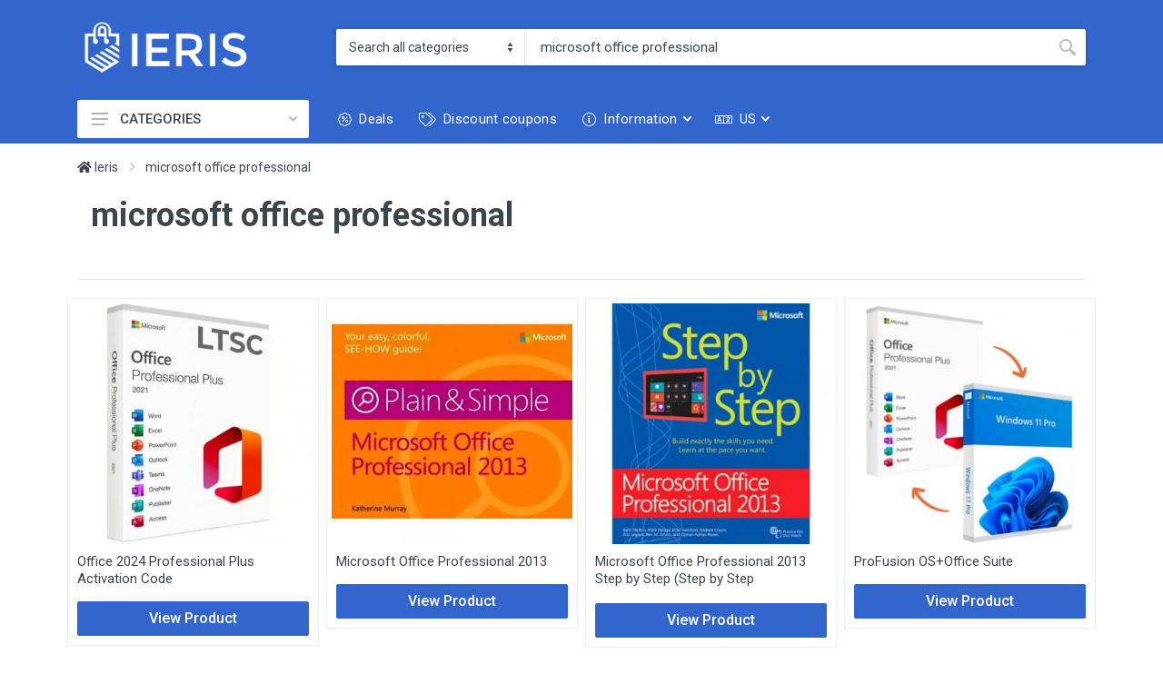

--- FILE ---
content_type: text/html; charset=UTF-8
request_url: https://www.ieris.com/us/s/microsoft-office-professional.html
body_size: 56525
content:
<!DOCTYPE html>
<html lang="en" dir="ltr">

<head>
    <meta charset="UTF-8">
    <meta name="viewport" content="width=device-width, initial-scale=1">
    <meta name="format-detection" content="telephone=no">
    <title>Microsoft office professional</title>
     
    <meta content="Find Microsoft office professional with the best discount in our website. Compare prices in stores. We have 21 Microsoft office professional in our catalog. Microsoft office professional of the brands Microsoft, Jabra, HP, CENGAGE Learning Custom Publishing and Yealink Telefonia" name="description">
     
    <link href="https://www.ieris.com/us/s/microsoft office professional.html" rel="canonical"> 
    <meta content="noindex,follow" name="robots">
    <link rel="icon" type="image/png" href="https://www.ieris.com/tienda/template/ieris//images/favicon.png">
    <!-- fonts -->
    <link rel="stylesheet" href="https://fonts.googleapis.com/css?family=Roboto:400,400i,500,500i,700,700i">
    <!-- css -->
    <link rel="stylesheet" href="https://www.ieris.com/tienda/template/ieris//vendor/bootstrap/css/bootstrap.min.css">
    <link rel="stylesheet" href="https://www.ieris.com/tienda/template/ieris//vendor/owl-carousel/assets/owl.carousel.min.css">
    <link rel="stylesheet" href="https://www.ieris.com/tienda/template/ieris//vendor/photoswipe/photoswipe.css">
    <link rel="stylesheet" href="https://www.ieris.com/tienda/template/ieris//vendor/photoswipe/default-skin/default-skin.css">
    <link rel="stylesheet" href="https://www.ieris.com/tienda/template/ieris//vendor/select2/css/select2.min.css">
    <link rel="stylesheet" href="https://www.ieris.com/tienda/template/ieris//css/style.css">
    <!-- font - fontawesome -->
    <link rel="stylesheet" href="https://www.ieris.com/tienda/template/ieris//vendor/fontawesome/css/all.min.css">
    <!-- font - stroyka -->
    <link rel="stylesheet" href="https://www.ieris.com/tienda/template/ieris//fonts/stroyka/stroyka.css">
    <script async src="https://www.ieris.com/tienda/template/ieris//js/js.js"></script>
</head>

<body>
    <div class="site">
        <header class="site__header d-lg-none">
            <div class="mobile-header mobile-header--sticky" data-sticky-mode="pullToShow">
                <div class="mobile-header__panel">
                    <div class="container">
                        <div class="mobile-header__body">
                            <button class="mobile-header__menu-button">
                                <svg width="18px" height="14px">
                                    <use xlink:href="https://www.ieris.com/tienda/template/ieris//images/sprite.svg#menu-18x14"></use>
                                </svg>
                            </button>
                            <a class="mobile-header__logo text-center" href="https://www.ieris.com/us/">
                                <img src="/images/ierisw.png" class="w-50" />
                            </a>
                            <div class="search search--location--mobile-header mobile-header__search">
                                <div class="search__body">
                                    <form class="search__form" action="https://www.ieris.com/us/search.php">
                                        <input type="hidden" id="cat" name="cat" value="/">
                                        <input class="search__input" name="search" placeholder="What are you looking for?" aria-label="Site search" type="text" autocomplete="off" value="microsoft office professional">
                                        <button class="search__button search__button--type--submit" type="submit">
                                            <svg width="20px" height="20px">
                                                <use xlink:href="https://www.ieris.com/tienda/template/ieris//images/sprite.svg#search-20"></use>
                                            </svg>
                                        </button>
                                        <button class="search__button search__button--type--close" type="button">
                                            <svg width="20px" height="20px">
                                                <use xlink:href="https://www.ieris.com/tienda/template/ieris//images/sprite.svg#cross-20"></use>
                                            </svg>
                                        </button>
                                        <div class="search__border"></div>
                                    </form>
                                    <div class="search__suggestions suggestions suggestions--location--mobile-header"></div>
                                </div>
                            </div>
                            <div class="mobile-header__indicators">
                                <div class="indicator indicator--mobile-search indicator--mobile d-md-none">
                                    <button class="indicator__button">
                                        <span class="indicator__area">
                                            <svg width="20px" height="20px">
                                                <use xlink:href="https://www.ieris.com/tienda/template/ieris//images/sprite.svg#search-20"></use>
                                            </svg>
                                        </span>
                                    </button>
                                </div>
                            </div>
                        </div>
                    </div>
                </div>
            </div>
        </header>
        <!-- mobile site__header / end -->
        <!-- desktop site__header -->
        <header class="site__header d-lg-block d-none">
            <div class="site-header">
                <!-- .topbar / end -->
                <div class="site-header__middle container">
                    <div class="site-header__logo">
                        <a href="https://www.ieris.com/us/">
                            <img src="/images/ierisw.png" class="w-75" />
                        </a>
                    </div>
                    <div class="site-header__search">
                        <div class="search search--location--header ">
                            <div class="search__body">
                                <form class="search__form" action="https://www.ieris.com/us/search.php">
                                    <select id="cat" name="cat" class="search__categories" aria-label="Category">
											<option value="/">Search all categories</option>
											<option value="/deals/" >Search Offers</option>
											<option value="/discount-coupons/" >Search Discount Coupons</option>
											<option value="/baby/">Baby</option><option value="/beauty/">Beauty</option><option value="/computers/">Computers</option><option value="/electronics/">Electronics</option><option value="/fashion/">Fashion</option><option value="/grocery/">Grocery</option><option value="/home/">Home</option><option value="/motor/">Motor</option><option value="/music-instruments/">Music Instruments</option><option value="/office-products/">Office Products</option><option value="/pet-supplies/">Pet Supplies</option><option value="/sports/">Sports</option><option value="/tools/">Tools</option><option value="/toys/">Toys</option><option value="/videogames/">Videogames</option> 
                                    </select>
                                    <input class="search__input" name="search" placeholder="What are you looking for?" type="text" autocomplete="off" value="microsoft office professional">
                                    <button class="search__button search__button--type--submit" type="submit">
                                        <svg width="20px" height="20px">
                                            <use xlink:href="https://www.ieris.com/tienda/template/ieris//images/sprite.svg#search-20"></use>
                                        </svg>
                                    </button>
                                    <div class="search__border"></div>
                                </form>
                            </div>
                        </div>
                    </div>
                </div>
                <div class="site-header__nav-panel">
                    <div class="nav-panel nav-panel--sticky" data-sticky-mode="pullToShow">
                        <div class="nav-panel__container container">
                            <div class="nav-panel__row">
                                <div class="nav-panel__departments">
                                    <div class="departments" data-departments-fixed-by=".block-slideshow">
                                        <div class="departments__body">
                                            <div class="departments__links-wrapper">
                                                <ul class="departments__links">
		<li class="departments__item w-100">
		<a class="departments__item-link" href="https://www.ieris.com/us/baby/" title="Baby">
		Baby		</a>
	</li> 
		<li class="departments__item w-100">
		<a class="departments__item-link" href="https://www.ieris.com/us/beauty/" title="Beauty">
		Beauty		</a>
	</li> 
		<li class="departments__item w-100">
		<a class="departments__item-link" href="https://www.ieris.com/us/computers/" title="Computers">
		Computers		</a>
	</li> 
		<li class="departments__item w-100">
		<a class="departments__item-link" href="https://www.ieris.com/us/electronics/" title="Electronics">
		Electronics		</a>
	</li> 
		<li class="departments__item w-100">
		<a class="departments__item-link" href="https://www.ieris.com/us/fashion/" title="Fashion">
		Fashion		</a>
	</li> 
		<li class="departments__item w-100">
		<a class="departments__item-link" href="https://www.ieris.com/us/grocery/" title="Grocery">
		Grocery		</a>
	</li> 
		<li class="departments__item w-100">
		<a class="departments__item-link" href="https://www.ieris.com/us/home/" title="Home">
		Home		</a>
	</li> 
		<li class="departments__item w-100">
		<a class="departments__item-link" href="https://www.ieris.com/us/motor/" title="Motor">
		Motor		</a>
	</li> 
		<li class="departments__item w-100">
		<a class="departments__item-link" href="https://www.ieris.com/us/music-instruments/" title="Music Instruments">
		Music Instruments		</a>
	</li> 
		<li class="departments__item w-100">
		<a class="departments__item-link" href="https://www.ieris.com/us/office-products/" title="Office Products">
		Office Products		</a>
	</li> 
		<li class="departments__item w-100">
		<a class="departments__item-link" href="https://www.ieris.com/us/pet-supplies/" title="Pet Supplies">
		Pet Supplies		</a>
	</li> 
		<li class="departments__item w-100">
		<a class="departments__item-link" href="https://www.ieris.com/us/sports/" title="Sports">
		Sports		</a>
	</li> 
		<li class="departments__item w-100">
		<a class="departments__item-link" href="https://www.ieris.com/us/tools/" title="Tools">
		Tools		</a>
	</li> 
		<li class="departments__item w-100">
		<a class="departments__item-link" href="https://www.ieris.com/us/toys/" title="Toys">
		Toys		</a>
	</li> 
		<li class="departments__item w-100">
		<a class="departments__item-link" href="https://www.ieris.com/us/videogames/" title="Videogames">
		Videogames		</a>
	</li> 
	</ul>                                            </div>
                                        </div>
                                        <button class="departments__button">
                                            <svg class="departments__button-icon" width="18px" height="14px">
                                                <use xlink:href="https://www.ieris.com/tienda/template/ieris//images/sprite.svg#menu-18x14"></use>
                                            </svg>
                                            CATEGORIES                                            <svg class="departments__button-arrow" width="9px" height="6px">
                                                <use xlink:href="https://www.ieris.com/tienda/template/ieris//images/sprite.svg#arrow-rounded-down-9x6"></use>
                                            </svg>
                                        </button>
                                    </div>
                                </div>
                                <div class="nav-panel__nav-links nav-links">
                                    <ul class="nav-links__list"> 
                                        <li class="nav-links__item ">
                                            <a class="nav-links__item-link" href="https://www.ieris.com/us/deals/">
                                                <div class="nav-links__item-body">
                                                    <i class="fal fa-badge-percent mr-2"></i> Deals                                                </div>
                                            </a>
                                        </li>
                                        <li class="nav-links__item ">
                                            <a class="nav-links__item-link" href="https://www.ieris.com/us/discount-coupons/">
                                                <div class="nav-links__item-body">
                                                    <i class="fal fa-tags mr-2"></i> Discount coupons                                                </div>
                                            </a>
                                        </li>
                                        
                                        <li class="nav-links__item  nav-links__item--has-submenu ">
                                            <a class="nav-links__item-link" href="">
                                                <div class="nav-links__item-body">
                                                    <i class="fal fa-info-circle mr-2"></i> Information                                                    <svg class="nav-links__item-arrow" width="9px" height="6px">
                                                        <use xlink:href="https://www.ieris.com/tienda/template/ieris//images/sprite.svg#arrow-rounded-down-9x6"></use>
                                                    </svg>
                                                </div>
                                            </a>
                                            <div class="nav-links__submenu nav-links__submenu--type--menu">
                                                <div class="menu menu--layout--classic ">
                                                    <div class="menu__submenus-container"></div>
                                                    <ul class="menu__list">
                                                        <li class="menu__item">
                                                            <div class="menu__item-submenu-offset"></div>
                                                            <a href="/uk/brands/" class="menu__item-link"><i class="fal fa-list-ul"></i> Brand List</a>
                                                        </li>
                                                        <li class="menu__item">
                                                            <div class="menu__item-submenu-offset"></div>
                                                            <a href="/uk/info/terms/" class="menu__item-link"><i class="fal fa-clipboard-list-check"></i> Terms and Conditions</a>
                                                        </li>
                                                        <li class="menu__item">
                                                            <div class="menu__item-submenu-offset"></div>
                                                            <a href="/uk/info/privacy/" class="menu__item-link"><i class="fal fa-shield-check"></i> Privacy Policy</a>
                                                        </li>
                                                    </ul>
                                                </div>
                                            </div>
                                        </li>

                                        <li class="nav-links__item  nav-links__item--has-submenu ">
                                            <a class="nav-links__item-link" href="">
                                                <div class="nav-links__item-body">
                                                    <i class="fal fa-language mr-2"></i> US                                                    <svg class="nav-links__item-arrow" width="9px" height="6px">
                                                        <use xlink:href="https://www.ieris.com/tienda/template/ieris//images/sprite.svg#arrow-rounded-down-9x6"></use>
                                                    </svg>
                                                </div>
                                            </a>
                                            <div class="nav-links__submenu nav-links__submenu--type--menu">
                                                <div class="menu menu--layout--classic">
                                                    <div class="menu__submenus-container"></div>
                                                    <ul class="menu__list">
                                                        <li class="menu__item">
                                                            <div class="menu__item-submenu-offset"></div>
                                                            <a href="https://www.ieris.com/uk/" class="menu__item-link">United Kingdom</a>
                                                        </li>
                                                        <li class="menu__item">
                                                            <div class="menu__item-submenu-offset"></div>
                                                            <a href="https://www.ieris.com/de/" class="menu__item-link">Deutschland</a>
                                                        </li>
                                                        <li class="menu__item">
                                                            <div class="menu__item-submenu-offset"></div>
                                                            <a href="https://www.ieris.com/es/" class="menu__item-link">España</a>
                                                        </li>
                                                        <li class="menu__item">
                                                            <div class="menu__item-submenu-offset"></div>
                                                            <a href="https://www.ieris.com/fr/" class="menu__item-link">France</a>
                                                        </li>
                                                        <li class="menu__item">
                                                            <div class="menu__item-submenu-offset"></div>
                                                            <a href="https://www.ieris.com/it/" class="menu__item-link">Italia</a>
                                                        </li>
                                                    </ul>
                                                </div>
                                            </div>
                                        </li>
                                    </ul>
                                </div>
                            </div>
                        </div>
                    </div>
                </div>
            </div>
        </header>
        <div class="site__body">
            <div class="container">
                       
                <div class="page-header__breadcrumb">
                    <nav aria-label="breadcrumb">
                        <ol class="breadcrumb">
                            <li class="breadcrumb-item">
                                <a href="https://www.ieris.com/us/"><i class="fa fa-home"></i> <span>Ieris</span></a>
                                <svg class="breadcrumb-arrow" width="6px" height="9px">
                                    <use xlink:href="https://www.ieris.com/tienda/template/ieris//images/sprite.svg#arrow-rounded-right-6x9"></use>
                                </svg>
                            </li>
                             
                            <li class="breadcrumb-item">
                                <a href="https://www.ieris.com/us/s/microsoft-office-professional.html?search=microsoft+office+professional" title="microsoft office professional"><span>microsoft office professional</span></a>                                                            </li>
                                                    </ol>
                    </nav>
                </div>
                                <div class="page-header mt-3">
    <div class="page-header__container container">
        <div class="page-header__title">
            <h1>microsoft office professional</h1>
        </div>
    </div>
</div>
		<div class="row">
			<div class="col-xs-12 col-md-12">
				 
								<div class="float-end">  </div>
			</div>
		</div>
		<hr>
		<div class="row">
			<div class="col-md-12">
				 
				<div id="productos">
					<div class="row">
						 
						<div class="col-6 col-lg-3 mb-2 p-1">
<div class="product-card product-card--hidden-actions">
	<div class="product-card__image product-image text-center">
		<a href="https://www.ieris.com/us/5060987822199.html">
            <img src="https://www.ieris.com/img/244/a68c7e6818616b9f4125176244.jpg" class="img" alt="Office 2024 Professional Plus Activation Code" />		</a>
	</div>
	<div class="product-card__info">
		<div class="product-card__name">
			<a href="https://www.ieris.com/us/5060987822199.html">Office 2024 Professional Plus Activation Code</a>
		</div>
		<span class="fs-12"> </span>
	</div>
	<div class="product-card__actions">
		<div class="product-card__buttons">
			<a href="https://www.ieris.com/us/5060987822199.html" class="btn btn-primary w-100">View Product</a>
		</div>
	</div>
</div> </div>
						 
						<div class="col-6 col-lg-3 mb-2 p-1">
<div class="product-card product-card--hidden-actions">
	<div class="product-card__image product-image text-center">
		<a href="https://www.ieris.com/us/9780735669321.html">
            <img src="https://www.ieris.com/img/591/aecb4e526f6d2293c56260591.jpg" class="img" alt="Microsoft Office Professional 2013" />		</a>
	</div>
	<div class="product-card__info">
		<div class="product-card__name">
			<a href="https://www.ieris.com/us/9780735669321.html">Microsoft Office Professional 2013</a>
		</div>
		<span class="fs-12"> </span>
	</div>
	<div class="product-card__actions">
		<div class="product-card__buttons">
			<a href="https://www.ieris.com/us/9780735669321.html" class="btn btn-primary w-100">View Product</a>
		</div>
	</div>
</div> </div>
						 
						<div class="col-6 col-lg-3 mb-2 p-1">
<div class="product-card product-card--hidden-actions">
	<div class="product-card__image product-image text-center">
		<a href="https://www.ieris.com/us/9780735669413.html">
            <img src="https://www.ieris.com/img/458/aba8423c47279964032571458.jpg" class="img" alt="Microsoft Office Professional 2013 Step by Step (Step by Step (Microsoft))" />		</a>
	</div>
	<div class="product-card__info">
		<div class="product-card__name">
			<a href="https://www.ieris.com/us/9780735669413.html">Microsoft Office Professional 2013 Step by Step (Step by Step (Microsoft))</a>
		</div>
		<span class="fs-12"> </span>
	</div>
	<div class="product-card__actions">
		<div class="product-card__buttons">
			<a href="https://www.ieris.com/us/9780735669413.html" class="btn btn-primary w-100">View Product</a>
		</div>
	</div>
</div> </div>
						 
						<div class="col-6 col-lg-3 mb-2 p-1">
<div class="product-card product-card--hidden-actions">
	<div class="product-card__image product-image text-center">
		<a href="https://www.ieris.com/us/5060987821987.html">
            <img src="https://www.ieris.com/img/881/a5605386d26e4808477899881.jpg" class="img" alt="ProFusion OS+Office Suite" />		</a>
	</div>
	<div class="product-card__info">
		<div class="product-card__name">
			<a href="https://www.ieris.com/us/5060987821987.html">ProFusion OS+Office Suite</a>
		</div>
		<span class="fs-12"> </span>
	</div>
	<div class="product-card__actions">
		<div class="product-card__buttons">
			<a href="https://www.ieris.com/us/5060987821987.html" class="btn btn-primary w-100">View Product</a>
		</div>
	</div>
</div> </div>
						 
						<div class="col-6 col-lg-3 mb-2 p-1">
<div class="product-card product-card--hidden-actions">
	<div class="product-card__image product-image text-center">
		<a href="https://www.ieris.com/us/760947037421.html">
            <img src="https://www.ieris.com/img/645/a69a22aeac1496e7471695645.jpg" class="img" alt="Microsoft Office 2019 Professional Plus" />		</a>
	</div>
	<div class="product-card__info">
		<div class="product-card__name">
			<a href="https://www.ieris.com/us/760947037421.html">Microsoft Office 2019 Professional Plus</a>
		</div>
		<span class="fs-12"> </span>
	</div>
	<div class="product-card__actions">
		<div class="product-card__buttons">
			<a href="https://www.ieris.com/us/760947037421.html" class="btn btn-primary w-100">View Product</a>
		</div>
	</div>
</div> </div>
						 
						<div class="col-6 col-lg-3 mb-2 p-1">
<div class="product-card product-card--hidden-actions">
	<div class="product-card__image product-image text-center">
		<a href="https://www.ieris.com/us/889842468458.html">
            <img src="https://www.ieris.com/img/176/acb37f3b57fd98372114570176.jpg" class="img" alt="OfficePro 2019 Home & Business" />		</a>
	</div>
	<div class="product-card__info">
		<div class="product-card__name">
			<a href="https://www.ieris.com/us/889842468458.html">OfficePro 2019 Home & Business</a>
		</div>
		<span class="fs-12"> </span>
	</div>
	<div class="product-card__actions">
		<div class="product-card__buttons">
			<a href="https://www.ieris.com/us/889842468458.html" class="btn btn-primary w-100">View Product</a>
		</div>
	</div>
</div> </div>
						 
						<div class="col-6 col-lg-3 mb-2 p-1">
<div class="product-card product-card--hidden-actions">
	<div class="product-card__image product-image text-center">
		<a href="https://www.ieris.com/us/889842857238.html">
            <img src="https://www.ieris.com/img/553/ada026b4680fbdf7970875553.jpg" class="img" alt="Microsoft Visio Standard 2021" />		</a>
	</div>
	<div class="product-card__info">
		<div class="product-card__name">
			<a href="https://www.ieris.com/us/889842857238.html">Microsoft Visio Standard 2021</a>
		</div>
		<span class="fs-12"> </span>
	</div>
	<div class="product-card__actions">
		<div class="product-card__buttons">
			<a href="https://www.ieris.com/us/889842857238.html" class="btn btn-primary w-100">View Product</a>
		</div>
	</div>
</div> </div>
						 
						<div class="col-6 col-lg-3 mb-2 p-1">
<div class="product-card product-card--hidden-actions">
	<div class="product-card__image product-image text-center">
		<a href="https://www.ieris.com/us/5060987820164.html">
            <img src="https://www.ieris.com/img/414/a6f265cf872f2f8a577898414.jpg" class="img" alt="Microsoft Office 2019 ProPlus 32/64-bit License" />		</a>
	</div>
	<div class="product-card__info">
		<div class="product-card__name">
			<a href="https://www.ieris.com/us/5060987820164.html">Microsoft Office 2019 ProPlus 32/64-bit License</a>
		</div>
		<span class="fs-12"> </span>
	</div>
	<div class="product-card__actions">
		<div class="product-card__buttons">
			<a href="https://www.ieris.com/us/5060987820164.html" class="btn btn-primary w-100">View Product</a>
		</div>
	</div>
</div> </div>
						 
						<div class="col-6 col-lg-3 mb-2 p-1">
<div class="product-card product-card--hidden-actions">
	<div class="product-card__image product-image text-center">
		<a href="https://www.ieris.com/us/5060987820218.html">
            <img src="https://www.ieris.com/img/915/a9aefc4f90a494d4f77899915.jpg" class="img" alt="Microsoft Office 2016 Professional Plus 32/64 Bit Product Key" />		</a>
	</div>
	<div class="product-card__info">
		<div class="product-card__name">
			<a href="https://www.ieris.com/us/5060987820218.html">Microsoft Office 2016 Professional Plus 32/64 Bit Product Key</a>
		</div>
		<span class="fs-12"> </span>
	</div>
	<div class="product-card__actions">
		<div class="product-card__buttons">
			<a href="https://www.ieris.com/us/5060987820218.html" class="btn btn-primary w-100">View Product</a>
		</div>
	</div>
</div> </div>
						 
						<div class="col-6 col-lg-3 mb-2 p-1">
<div class="product-card product-card--hidden-actions">
	<div class="product-card__image product-image text-center">
		<a href="https://www.ieris.com/us/5060987820232.html">
            <img src="https://www.ieris.com/img/929/a4bce5bf66d1accff77894929.jpg" class="img" alt="Microsoft Office 2013 Professional Plus" />		</a>
	</div>
	<div class="product-card__info">
		<div class="product-card__name">
			<a href="https://www.ieris.com/us/5060987820232.html">Microsoft Office 2013 Professional Plus</a>
		</div>
		<span class="fs-12"> </span>
	</div>
	<div class="product-card__actions">
		<div class="product-card__buttons">
			<a href="https://www.ieris.com/us/5060987820232.html" class="btn btn-primary w-100">View Product</a>
		</div>
	</div>
</div> </div>
						 
						<div class="col-6 col-lg-3 mb-2 p-1">
<div class="product-card product-card--hidden-actions">
	<div class="product-card__image product-image text-center">
		<a href="https://www.ieris.com/us/5060987820249.html">
            <img src="https://www.ieris.com/img/348/aad740574e481f31f77897348.jpg" class="img" alt="Microsoft Office 2010 Pro Plus 32/64 Bit Activation Key" />		</a>
	</div>
	<div class="product-card__info">
		<div class="product-card__name">
			<a href="https://www.ieris.com/us/5060987820249.html">Microsoft Office 2010 Pro Plus 32/64 Bit Activation Key</a>
		</div>
		<span class="fs-12"> </span>
	</div>
	<div class="product-card__actions">
		<div class="product-card__buttons">
			<a href="https://www.ieris.com/us/5060987820249.html" class="btn btn-primary w-100">View Product</a>
		</div>
	</div>
</div> </div>
						 
						<div class="col-6 col-lg-3 mb-2 p-1">
<div class="product-card product-card--hidden-actions">
	<div class="product-card__image product-image text-center">
		<a href="https://www.ieris.com/us/5060987820133.html">
            <img src="https://www.ieris.com/img/106/a94a3b2676800b5a677887106.jpg" class="img" alt="Office 2021 Pro Plus Activation Key" />		</a>
	</div>
	<div class="product-card__info">
		<div class="product-card__name">
			<a href="https://www.ieris.com/us/5060987820133.html">Office 2021 Pro Plus Activation Key</a>
		</div>
		<span class="fs-12"> </span>
	</div>
	<div class="product-card__actions">
		<div class="product-card__buttons">
			<a href="https://www.ieris.com/us/5060987820133.html" class="btn btn-primary w-100">View Product</a>
		</div>
	</div>
</div> </div>
						 
						<div class="col-6 col-lg-3 mb-2 p-1">
<div class="product-card product-card--hidden-actions">
	<div class="product-card__image product-image text-center">
		<a href="https://www.ieris.com/us/9781305878570.html">
            <img src="https://www.ieris.com/img/136/a528a90a1dac48fad22176136.jpg" class="img" alt="Illustrated Microsoft Office 365 & Office 2016 for Medical Professionals, Loose-leaf Version" />		</a>
	</div>
	<div class="product-card__info">
		<div class="product-card__name">
			<a href="https://www.ieris.com/us/9781305878570.html">Illustrated Microsoft Office 365 & Office 2016 for Medical Professionals, Loose-leaf Version</a>
		</div>
		<span class="fs-12"> </span>
	</div>
	<div class="product-card__actions">
		<div class="product-card__buttons">
			<a href="https://www.ieris.com/us/9781305878570.html" class="btn btn-primary w-100">View Product</a>
		</div>
	</div>
</div> </div>
						 
						<div class="col-6 col-lg-3 mb-2 p-1">
<div class="product-card product-card--hidden-actions">
	<div class="product-card__image product-image text-center">
		<a href="https://www.ieris.com/us/889842326826.html">
            <img src="https://www.ieris.com/img/901/a6ec96587f0c992d620649901.jpg" class="img" alt="Office Professional 2019 Multilingual Version" />		</a>
	</div>
	<div class="product-card__info">
		<div class="product-card__name">
			<a href="https://www.ieris.com/us/889842326826.html">Office Professional 2019 Multilingual Version</a>
		</div>
		<span class="fs-12"> </span>
	</div>
	<div class="product-card__actions">
		<div class="product-card__buttons">
			<a href="https://www.ieris.com/us/889842326826.html" class="btn btn-primary w-100">View Product</a>
		</div>
	</div>
</div> </div>
						 
						<div class="col-6 col-lg-3 mb-2 p-1">
<div class="product-card product-card--hidden-actions">
	<div class="product-card__image product-image text-center">
		<a href="https://www.ieris.com/us/889842854756.html">
            <img src="https://www.ieris.com/img/223/ae122351e8511b13363549223.jpg" class="img" alt="Microsoft Office 2021 Home and Student | 1 user | 1 PC (Windows 10/11) or Mac | one-time purchase | multilingual | Box" />		</a>
	</div>
	<div class="product-card__info">
		<div class="product-card__name">
			<a href="https://www.ieris.com/us/889842854756.html">Microsoft Office 2021 Home and Student | 1 user | 1 PC (Windows 10/11) or Mac | one-time purchase | multilingual | Box</a>
		</div>
		<span class="fs-12"> </span>
	</div>
	<div class="product-card__actions">
		<div class="product-card__buttons">
			<a href="https://www.ieris.com/us/889842854756.html" class="btn btn-primary w-100">View Product</a>
		</div>
	</div>
</div> </div>
						 
						<div class="col-6 col-lg-3 mb-2 p-1">
<div class="product-card product-card--hidden-actions">
	<div class="product-card__image product-image text-center">
		<a href="https://www.ieris.com/us/9780735672123.html">
            <img src="https://www.ieris.com/img/819/a791a65f8d0bd198e79317819.jpg" class="img" alt="Vitalsource Technologies, Inc. Microsoft Office Professional 2013 Plain & Simple" />		</a>
	</div>
	<div class="product-card__info">
		<div class="product-card__name">
			<a href="https://www.ieris.com/us/9780735672123.html">Vitalsource Technologies, Inc. Microsoft Office Professional 2013 Plain & Simple</a>
		</div>
		<span class="fs-12"> </span>
	</div>
	<div class="product-card__actions">
		<div class="product-card__buttons">
			<a href="https://www.ieris.com/us/9780735672123.html" class="btn btn-primary w-100">View Product</a>
		</div>
	</div>
</div> </div>
						 
						<div class="col-6 col-lg-3 mb-2 p-1">
<div class="product-card product-card--hidden-actions">
	<div class="product-card__image product-image text-center">
		<a href="https://www.ieris.com/us/889842856354.html">
            <img src="https://www.ieris.com/img/763/a2f1c35044a831d2866436763.jpg" class="img" alt="Microsoft Office Professional 2021. Type: Office suite License type: Full License quantity: 1 license(s). Windows operating systems supported: Windows 10 Windows 11 Minimum storage drive space: 4000 MB Minimum RAM: 2048 MB" />		</a>
	</div>
	<div class="product-card__info">
		<div class="product-card__name">
			<a href="https://www.ieris.com/us/889842856354.html">Microsoft Office Professional 2021. Type: Office suite License type: Full License quantity: 1 license(s). Windows operating systems supported: Windows 10 Windows 11 Minimum storage drive space: 4000 MB Minimum RAM: 2048 MB</a>
		</div>
		<span class="fs-12"> </span>
	</div>
	<div class="product-card__actions">
		<div class="product-card__buttons">
			<a href="https://www.ieris.com/us/889842856354.html" class="btn btn-primary w-100">View Product</a>
		</div>
	</div>
</div> </div>
						 
						<div class="col-6 col-lg-3 mb-2 p-1">
<div class="product-card product-card--hidden-actions">
	<div class="product-card__image product-image text-center">
		<a href="https://www.ieris.com/us/5706991016987.html">
            <img src="https://www.ieris.com/img/151/a37b741a8acb70209406151.jpg" class="img" alt="Jabra Evolve 20 UC Stereo" />		</a>
	</div>
	<div class="product-card__info">
		<div class="product-card__name">
			<a href="https://www.ieris.com/us/5706991016987.html">Jabra Evolve 20 UC Stereo</a>
		</div>
		<span class="fs-12"> </span>
	</div>
	<div class="product-card__actions">
		<div class="product-card__buttons">
			<a href="https://www.ieris.com/us/5706991016987.html" class="btn btn-primary w-100">View Product</a>
		</div>
	</div>
</div> </div>
						 
						<div class="col-6 col-lg-3 mb-2 p-1">
<div class="product-card product-card--hidden-actions">
	<div class="product-card__image product-image text-center">
		<a href="https://www.ieris.com/us/197498429267.html">
            <img src="https://www.ieris.com/img/327/ae753c5565885f2c066916327.jpg" class="img" alt="POLY Blackwire 8225 Stereo Microsoft Teams Certified USB-C Headset +USB-C/A Adapter" />		</a>
	</div>
	<div class="product-card__info">
		<div class="product-card__name">
			<a href="https://www.ieris.com/us/197498429267.html">POLY Blackwire 8225 Stereo Microsoft Teams Certified USB-C Headset +USB-C/A Adapter</a>
		</div>
		<span class="fs-12"> </span>
	</div>
	<div class="product-card__actions">
		<div class="product-card__buttons">
			<a href="https://www.ieris.com/us/197498429267.html" class="btn btn-primary w-100">View Product</a>
		</div>
	</div>
</div> </div>
						 
						<div class="col-6 col-lg-3 mb-2 p-1">
<div class="product-card product-card--hidden-actions">
	<div class="product-card__image product-image text-center">
		<a href="https://www.ieris.com/us/6938818315266.html">
            <img src="https://www.ieris.com/img/31/a78e89aaabac1240566905031.jpg" class="img" alt="Yealink UH37 Dual Teams USB Headset" />		</a>
	</div>
	<div class="product-card__info">
		<div class="product-card__name">
			<a href="https://www.ieris.com/us/6938818315266.html">Yealink UH37 Dual Teams USB Headset</a>
		</div>
		<span class="fs-12"> </span>
	</div>
	<div class="product-card__actions">
		<div class="product-card__buttons">
			<a href="https://www.ieris.com/us/6938818315266.html" class="btn btn-primary w-100">View Product</a>
		</div>
	</div>
</div> </div>
						 
						<div class="col-6 col-lg-3 mb-2 p-1">
<div class="product-card product-card--hidden-actions">
	<div class="product-card__image product-image text-center">
		<a href="https://www.ieris.com/us/5706991021141.html">
            <img src="https://www.ieris.com/img/371/af000bfe92b82e5bb8842371.jpg" class="img" alt="Jabra Evolve 20 SE MS Mono 4993-823-309" />		</a>
	</div>
	<div class="product-card__info">
		<div class="product-card__name">
			<a href="https://www.ieris.com/us/5706991021141.html">Jabra Evolve 20 SE MS Mono 4993-823-309 - JAB02114</a>
		</div>
		<span class="fs-12"> </span>
	</div>
	<div class="product-card__actions">
		<div class="product-card__buttons">
			<a href="https://www.ieris.com/us/5706991021141.html" class="btn btn-primary w-100">View Product</a>
		</div>
	</div>
</div> </div>
						 
					</div>
				</div>
								<br> 
							</div>
		</div>
 
            </div>
        </div>
        <footer class="site__footer">
            <div class="site-footer">
                <div class="container">
                    <div class="site-footer__widgets">
                        <div class="row">
                            <div class="col-12 col-md-3">
                                <div class="site-footer__widget footer-contacts">
                                    <h5 class="footer-contacts__title">Contact</h5>
                                    <div class="footer-contacts__text">
                                        Contact us through any of the following contact methods:                                    </div>
                                    <ul class="footer-contacts__contacts">
                                        <li><i class="footer-contacts__icon fas fa-globe-americas"></i> Pärnu mnt. 11312, Tallin</li>
                                        <li><i class="footer-contacts__icon far fa-envelope"></i> info@ieris.com</li>
                                    </ul>
                                </div>
                            </div>
                            <div class="col-12 col-md-3">
                                <div class="site-footer__widget footer-links">
                                    <h5 class="footer-links__title">Ieris</h5>
                                    <ul class="footer-links__list">
                                        <li><a href="https://www.ieris.com/us/deals/"><i class="fal fa-badge-percent"></i> Deals</a></li>
										<li><a href="https://www.ieris.com/us/discount-coupons/"><i class="fal fa-tags"></i> Discount coupons</a></li>
                                    </ul>
                                </div>
                            </div>
                            <div class="col-12 col-md-3">
                                <div class="site-footer__widget footer-links">
                                    <h5 class="footer-links__title">Information</h5>
                                    <ul class="footer-links__list">
                                        <li><a href="/uk/brands/"><i class="fal fa-list-ul"></i> Brand List</a></li>
										<li><a href="/uk/info/terms/"><i class="fal fa-clipboard-list-check"></i> Terms and Conditions</a></li>
										<li><a href="/uk/info/privacy/"><i class="fal fa-shield-check"></i> Privacy Policy</a></li>
                                    </ul>
                                </div>
                            </div>
                            <div class="col-12 col-md-3 text-center">
                                <a href="/uk/"><img src="https://www.ieris.com/tienda/template/ieris//images/flags/1x1/gb.svg" alt="UK" width="24" height="24"></a> 
                                <a href="/es/"><img src="https://www.ieris.com/tienda/template/ieris//images/flags/1x1/es.svg" alt="España" width="24" height="24"></a> 
                                <a href="/it/"><img src="https://www.ieris.com/tienda/template/ieris//images/flags/1x1/it.svg" alt="Italia" width="24" height="24"></a>
                                <a href="/de/"><img src="https://www.ieris.com/tienda/template/ieris//images/flags/1x1/de.svg" alt="Deutschland" width="24" height="24"></a>
                                <a href="/fr/"><img src="https://www.ieris.com/tienda/template/ieris//images/flags/1x1/fr.svg" alt="France" width="24" height="24"></a>
                            </div>
                            </div>
                        </div>
                    </div>
                    <div class="site-footer__bottom container">
                        <div class="site-footer__copyright">
                            Copyright &copy; 2026. Ieris.com
                        </div>
                    </div>
                </div>
                <div class="totop">
                    <div class="totop__body">
                        <div class="totop__start"></div>
                        <div class="totop__container container"></div>
                        <div class="totop__end">
                            <button type="button" class="totop__button">
                                <svg width="13px" height="8px">
                                    <use xlink:href="https://www.ieris.com/tienda/template/ieris//images/sprite.svg#arrow-rounded-up-13x8"></use>
                                </svg>
                            </button>
                        </div>
                    </div>
                </div>
            </div>
        </footer>
    </div>
    <div id="quickview-modal" class="modal fade" tabindex="-1" role="dialog" aria-hidden="true">
        <div class="modal-dialog modal-dialog-centered modal-xl">
            <div class="modal-content"></div>
        </div>
    </div>
    <div class="mobilemenu">
        <div class="mobilemenu__backdrop"></div>
        <div class="mobilemenu__body">
            <div class="mobilemenu__header">
                <div class="mobilemenu__title">Menu</div>
                <button type="button" class="mobilemenu__close">
                    <svg width="20px" height="20px">
                        <use xlink:href="https://www.ieris.com/tienda/template/ieris//images/sprite.svg#cross-20"></use>
                    </svg>
                </button>
            </div>
            <div class="mobilemenu__content">
                <ul class="mobile-links mobile-links--level--0" data-collapse data-collapse-opened-class="mobile-links__item--open">
                    <li class="mobile-links__item" data-collapse-item>
                        <div class="mobile-links__item-title">
                            <a href="https://www.ieris.com/us/deals/" class="mobile-links__item-link">Deals</a>
                        </div>
                        <div class="mobile-links__item-title">
                            <a href="https://www.ieris.com/us/discount-coupons/" class="mobile-links__item-link">Discount coupons</a>
                        </div>
                    </li>
                    <li class="mobile-links__item" data-collapse-item>
                        <div class="mobile-links__item-title">
                            <a href="javascript:;" class="mobile-links__item-link">Categories</a>
                            <button class="mobile-links__item-toggle" type="button" data-collapse-trigger>
                                <svg class="mobile-links__item-arrow" width="12px" height="7px">
                                    <use xlink:href="https://www.ieris.com/tienda/template/ieris//images/sprite.svg#arrow-rounded-down-12x7"></use>
                                </svg>
                            </button>
                        </div>
                        <div class="mobile-links__item-sub-links" data-collapse-content>
                            <ul class="mobile-links mobile-links--level--1">
		<li class="mobile-links__item" data-collapse-item>
        <div class="mobile-links__item-title">
			<a href="https://www.ieris.com/us/baby/" title="Baby" class="mobile-links__item-link">
				Baby			</a>
					</div>
			<li class="mobile-links__item" data-collapse-item>
        <div class="mobile-links__item-title">
			<a href="https://www.ieris.com/us/beauty/" title="Beauty" class="mobile-links__item-link">
				Beauty			</a>
					</div>
			<li class="mobile-links__item" data-collapse-item>
        <div class="mobile-links__item-title">
			<a href="https://www.ieris.com/us/computers/" title="Computers" class="mobile-links__item-link">
				Computers			</a>
					</div>
			<li class="mobile-links__item" data-collapse-item>
        <div class="mobile-links__item-title">
			<a href="https://www.ieris.com/us/electronics/" title="Electronics" class="mobile-links__item-link">
				Electronics			</a>
					</div>
			<li class="mobile-links__item" data-collapse-item>
        <div class="mobile-links__item-title">
			<a href="https://www.ieris.com/us/fashion/" title="Fashion" class="mobile-links__item-link">
				Fashion			</a>
					</div>
			<li class="mobile-links__item" data-collapse-item>
        <div class="mobile-links__item-title">
			<a href="https://www.ieris.com/us/grocery/" title="Grocery" class="mobile-links__item-link">
				Grocery			</a>
					</div>
			<li class="mobile-links__item" data-collapse-item>
        <div class="mobile-links__item-title">
			<a href="https://www.ieris.com/us/home/" title="Home" class="mobile-links__item-link">
				Home			</a>
					</div>
			<li class="mobile-links__item" data-collapse-item>
        <div class="mobile-links__item-title">
			<a href="https://www.ieris.com/us/motor/" title="Motor" class="mobile-links__item-link">
				Motor			</a>
					</div>
			<li class="mobile-links__item" data-collapse-item>
        <div class="mobile-links__item-title">
			<a href="https://www.ieris.com/us/music-instruments/" title="Music Instruments" class="mobile-links__item-link">
				Music Instruments			</a>
					</div>
			<li class="mobile-links__item" data-collapse-item>
        <div class="mobile-links__item-title">
			<a href="https://www.ieris.com/us/office-products/" title="Office Products" class="mobile-links__item-link">
				Office Products			</a>
					</div>
			<li class="mobile-links__item" data-collapse-item>
        <div class="mobile-links__item-title">
			<a href="https://www.ieris.com/us/pet-supplies/" title="Pet Supplies" class="mobile-links__item-link">
				Pet Supplies			</a>
					</div>
			<li class="mobile-links__item" data-collapse-item>
        <div class="mobile-links__item-title">
			<a href="https://www.ieris.com/us/sports/" title="Sports" class="mobile-links__item-link">
				Sports			</a>
					</div>
			<li class="mobile-links__item" data-collapse-item>
        <div class="mobile-links__item-title">
			<a href="https://www.ieris.com/us/tools/" title="Tools" class="mobile-links__item-link">
				Tools			</a>
					</div>
			<li class="mobile-links__item" data-collapse-item>
        <div class="mobile-links__item-title">
			<a href="https://www.ieris.com/us/toys/" title="Toys" class="mobile-links__item-link">
				Toys			</a>
					</div>
			<li class="mobile-links__item" data-collapse-item>
        <div class="mobile-links__item-title">
			<a href="https://www.ieris.com/us/videogames/" title="Videogames" class="mobile-links__item-link">
				Videogames			</a>
					</div>
			</li> 
</ul>                        </div>
                    </li>
                    <li class="mobile-links__item" data-collapse-item>
                        <div class="mobile-links__item-title">
                            <a href="javascript:;" class="mobile-links__item-link">Information</a>
                            <button class="mobile-links__item-toggle" type="button" data-collapse-trigger>
                                <svg class="mobile-links__item-arrow" width="12px" height="7px">
                                    <use xlink:href="https://www.ieris.com/tienda/template/ieris//images/sprite.svg#arrow-rounded-down-12x7"></use>
                                </svg>
                            </button>
                        </div>
                        <div class="mobile-links__item-sub-links" data-collapse-content>
                            <ul class="mobile-links mobile-links--level--1">
                                <li class="mobile-links__item" data-collapse-item>
                                    <div class="mobile-links__item-title">
                                        <a href="/uk/brands/" class="mobile-links__item-link">Brand List</a>
                                    </div>
                                </li>
                                <li class="mobile-links__item" data-collapse-item>
                                    <div class="mobile-links__item-title">
                                        <a href="/uk/info/terms/" class="mobile-links__item-link">Terms and Conditions</a>
                                    </div>
                                </li>
                                <li class="mobile-links__item" data-collapse-item>
                                    <div class="mobile-links__item-title">
                                        <a href="/uk/info/privacy/" class="mobile-links__item-link">Privacy Policy</a>
                                    </div>
                                </li>
                            </ul>
                        </div>
                    </li>
                </ul>
            </div>
        </div>
    </div>
    <!-- mobilemenu / end -->
    <!-- photoswipe -->
    <div class="pswp" tabindex="-1" role="dialog" aria-hidden="true">
        <div class="pswp__bg"></div>
        <div class="pswp__scroll-wrap">
            <div class="pswp__container">
                <div class="pswp__item"></div>
                <div class="pswp__item"></div>
                <div class="pswp__item"></div>
            </div>
            <div class="pswp__ui pswp__ui--hidden">
                <div class="pswp__top-bar">
                    <div class="pswp__counter"></div>
                    <button class="pswp__button pswp__button--close" title="Close (Esc)"></button>
                    <!--<button class="pswp__button pswp__button&#45;&#45;share" title="Share"></button>-->
                    <button class="pswp__button pswp__button--fs" title="Toggle fullscreen"></button>
                    <button class="pswp__button pswp__button--zoom" title="Zoom in/out"></button>
                    <div class="pswp__preloader">
                        <div class="pswp__preloader__icn">
                            <div class="pswp__preloader__cut">
                                <div class="pswp__preloader__donut"></div>
                            </div>
                        </div>
                    </div>
                </div>
                <div class="pswp__share-modal pswp__share-modal--hidden pswp__single-tap">
                    <div class="pswp__share-tooltip"></div>
                </div>
                <button class="pswp__button pswp__button--arrow--left" title="Previous (arrow left)"></button>
                <button class="pswp__button pswp__button--arrow--right" title="Next (arrow right)"></button>
                <div class="pswp__caption">
                    <div class="pswp__caption__center"></div>
                </div>
            </div>
        </div>
    </div>
    <!-- photoswipe / end -->
    <!-- js -->
    <script src="https://www.ieris.com/tienda/template/ieris//vendor/jquery/jquery.min.js"></script>
    <script src="https://www.ieris.com/tienda/template/ieris//vendor/bootstrap/js/bootstrap.bundle.min.js"></script>
    <script src="https://www.ieris.com/tienda/template/ieris//vendor/owl-carousel/owl.carousel.min.js"></script>
    <script src="https://www.ieris.com/tienda/template/ieris//vendor/nouislider/nouislider.min.js"></script>
    <script src="https://www.ieris.com/tienda/template/ieris//vendor/photoswipe/photoswipe.min.js"></script>
    <script src="https://www.ieris.com/tienda/template/ieris//vendor/photoswipe/photoswipe-ui-default.min.js"></script>
    <script src="https://www.ieris.com/tienda/template/ieris//vendor/select2/js/select2.min.js"></script>
    <script src="https://www.ieris.com/tienda/template/ieris//js/number.js"></script>
    <script src="https://www.ieris.com/tienda/template/ieris//js/main.js"></script>
    <script src="https://www.ieris.com/tienda/template/ieris//js/header.js"></script>
    <script src="https://www.ieris.com/tienda/template/ieris//vendor/svg4everybody/svg4everybody.min.js"></script>
    <script>
        svg4everybody();
    </script>
    <!-- Google tag (gtag.js) -->
    <script async src="https://www.googletagmanager.com/gtag/js?id=G-QYH71FZDHZ"></script>
    <script>
    window.dataLayer = window.dataLayer || [];
    function gtag(){dataLayer.push(arguments);}
    gtag('js', new Date());

    gtag('config', 'G-QYH71FZDHZ');
    </script>
</body>

</html>

--- FILE ---
content_type: text/css
request_url: https://www.ieris.com/tienda/template/ieris//css/style.css
body_size: 352071
content:
@charset "UTF-8";
.breadcrumb-item a:hover,
a,
a:hover {
  color: #36c;
}
[dir="ltr"] .block-header__arrow + .block-header__arrow,
[dir="ltr"] .block-header__groups-list li + li,
[dir="ltr"] .rating__star + .rating__star {
  margin-left: 3px;
}
[dir="rtl"] .block-header__arrow + .block-header__arrow,
[dir="rtl"] .block-header__groups-list li + li,
[dir="rtl"] .rating__star + .rating__star {
  margin-right: 3px;
}
.block-header__arrow--left svg,
.block-header__arrow--right svg,
.breadcrumb-item,
.btn-loading {
  position: relative;
}
[dir="ltr"] .post-card--layout--grid.post-card--size--lg .post-card__date,
[dir="ltr"] .post-card--layout--list.post-card--size--nl .post-card__date {
  padding-left: 22px;
}
[dir="rtl"] .post-card--layout--grid.post-card--size--lg .post-card__date,
[dir="rtl"] .post-card--layout--list.post-card--size--nl .post-card__date {
  padding-right: 22px;
}
[dir="ltr"]
  .post-card--layout--grid.post-card--size--lg
  .post-card__date::before,
[dir="ltr"]
  .post-card--layout--list.post-card--size--nl
  .post-card__date::before {
  left: 9px;
}
[dir="rtl"]
  .post-card--layout--grid.post-card--size--lg
  .post-card__date::before,
[dir="rtl"]
  .post-card--layout--list.post-card--size--nl
  .post-card__date::before {
  right: 9px;
}
.megamenu,
.megamenu__body,
.site {
  min-height: 100%;
}
.cart-table,
.compare-table {
  border-collapse: separate;
  border-spacing: 0;
}
.block-header__groups-list,
.block-products-carousel[data-layout="horizontal"]
  .product-card
  .product-card__rating,
.checkout__totals tr > :last-child,
.product-card--layout--horizontal .product-card__rating,
.product-tabs__item,
.share-links__list,
.suggestions__item-price,
.widget-comments__meta {
  white-space: nowrap;
}
.alert-dismissible .close:focus,
.block-finder__select
  + .select2-container--default
  .select2-selection--single:focus,
.block-finder__select:focus,
.block-header__arrow:focus,
.block-header__group:focus,
.block-sidebar__close:focus,
.block-slideshow .owl-carousel .owl-dot:focus,
.departments__button:focus,
.dropcart--style--offcanvas .dropcart__close:focus,
.filter-categories-alt__expander:focus,
.filter__title:focus,
.filters-button:focus,
.form-control + .select2-container .select2-selection--single:focus,
.indicator__button:focus,
.layout-switcher__button:focus,
.menu__item-link:focus,
.mobile-header__menu-button:focus,
.mobile-links__item-toggle:focus,
.mobilemenu__close:focus,
.noUi-horizontal .noUi-handle:focus,
.product-card__quickview:focus,
.product-gallery__zoom:focus,
.quickview__close:focus,
.search--location--header .search__button:focus,
.search--location--header .search__button:hover,
.search--location--header .search__categories:focus,
.search--location--indicator .search__button:focus,
.search--location--indicator .search__input:focus,
.select2-container--default
  .select2-search--dropdown
  .select2-search__field:focus,
.teammates .owl-carousel .owl-dot:focus,
.topbar-dropdown__btn:focus,
.totop__button:focus,
.widget-categories__expander:focus,
.widget-search__button:focus,
.widget-search__input:focus {
  outline: 0;
}
@-webkit-keyframes preloader-animation {
  from {
    -webkit-transform: rotateZ(0);
    transform: rotateZ(0);
  }
  to {
    -webkit-transform: rotateZ(360deg);
    transform: rotateZ(360deg);
  }
}
@keyframes preloader-animation {
  from {
    -webkit-transform: rotateZ(0);
    transform: rotateZ(0);
  }
  to {
    -webkit-transform: rotateZ(360deg);
    transform: rotateZ(360deg);
  }
}
.nav-links,
.nav-links__item,
body,
html {
  height: 100%;
}
body {
  overflow-x: hidden;
  font-family: Roboto, "sans-serif";
  font-size: 16px;
  font-weight: 400;
  line-height: 1.5;
  background: #fff;
  color: #3d464d;
  -webkit-backface-visibility: hidden;
  backface-visibility: hidden;
  overflow-y: scroll;
}
h1,
h2,
h3,
h4,
h5,
h6 {
  font-weight: 700;
}
[dir="ltr"] body {
  text-align: left;
  direction: ltr;
}
[dir="rtl"] body {
  text-align: right;
  direction: rtl;
}
.input-radio-color,
svg {
  display: block;
}
a:hover {
  text-decoration: none;
}
label {
  margin-bottom: 0.25rem;
}
h1 {
  font-size: 36px;
}
h2 {
  font-size: 32px;
}
h3 {
  font-size: 28px;
}
h4 {
  font-size: 24px;
}
h5 {
  font-size: 20px;
}
h6 {
  font-size: 16px;
}
.document {
  border: 2px solid #f0f0f0;
  border-radius: 2px;
  padding: 85px 200px 120px;
}
.document__header {
  text-align: center;
  margin-bottom: 80px;
}
.document__subtitle {
  margin-top: 12px;
  font-size: 14px;
  line-height: 22px;
  color: #999;
}
@media (max-width: 1199px) {
  .document {
    padding: 75px 110px 110px;
  }
  .document__header {
    margin-bottom: 60px;
  }
}
@media (max-width: 991px) {
  .document {
    padding: 45px 35px 60px;
  }
  .document__header {
    margin-bottom: 40px;
  }
}
@media (max-width: 767px) {
  .document {
    padding: 35px 30px 50px;
  }
  .document__header {
    margin-bottom: 30px;
  }
  .document__title {
    font-size: 30px;
    margin-bottom: 0;
  }
  .document__subtitle {
    margin-top: 6px;
  }
}
.fake-svg-icon--compare-16,
.fake-svg-icon--wishlist-16 {
  width: 16px;
  height: 16px;
  font-size: 16px;
}
[dir="ltr"] .card-table table,
[dir="ltr"] .filter__title {
  text-align: left;
}
.fake-svg-icon {
  font-family: stroyka !important;
  speak: none;
  font-style: normal;
  font-weight: 400;
  font-variant: normal;
  text-transform: none;
  line-height: 1;
  -webkit-font-smoothing: antialiased;
  -moz-osx-font-smoothing: grayscale;
  display: none;
  vertical-align: top;
}
.alert-dismissible .close,
.block-header,
.site {
  display: -webkit-box;
  display: -ms-flexbox;
}
.fake-svg-icon--wishlist-16::before {
  content: "";
}
.fake-svg-icon--compare-16::before {
  content: "";
}
.page-header__container {
  padding-bottom: 32px;
}
.page-header__breadcrumb {
  padding-top: 16px;
}
.page-header__title {
  padding-top: 6px;
}
.card-body .card-title:last-child,
.card-footer h1,
.card-footer h2,
.card-footer h3,
.card-footer h4,
.card-footer h5,
.card-footer h6,
.card-header h1,
.card-header h2,
.card-header h3,
.card-header h4,
.card-header h5,
.card-header h6,
.card-title h1,
.card-title h2,
.card-title h3,
.card-title h4,
.card-title h5,
.card-title h6,
.page-header__title h1,
.pagination,
.typography blockquote > :last-child,
.typography > :last-child {
  margin-bottom: 0;
}
.site {
  display: flex;
  -webkit-box-orient: vertical;
  -webkit-box-direction: normal;
  -ms-flex-direction: column;
  flex-direction: column;
}
.filter-list__input,
.site__footer,
.site__header {
  -ms-flex-negative: 0;
  flex-shrink: 0;
}
.site__body {
  -webkit-box-flex: 1;
  -ms-flex-positive: 1;
  flex-grow: 1;
}
.account-nav ul,
.comments-list,
.megamenu__links {
  list-style: none;
  margin: 0;
  padding: 0;
}
.account-nav__item a {
  display: block;
  color: #6c757d;
  font-size: 15px;
}
.account-nav__item a:hover,
.card-table tbody tr:hover > *,
.card-table tfoot tr:hover > * {
  background-color: #f7f7f7;
}
.alert {
  border: none;
  border-radius: 2px;
  font-size: 15px;
  line-height: 20px;
  padding: 0.75rem 1rem;
}
.alert a,
.badge {
  border-radius: 1.5px;
}
.alert a {
  box-decoration-break: clone;
  -webkit-box-decoration-break: clone;
  color: currentColor;
  background: rgba(255, 255, 255, 0.5);
  padding: 0 3px;
}
.alert a:hover {
  background: rgba(255, 255, 255, 0.85);
}
.alert a:active {
  background: rgba(255, 255, 255, 0.5);
}
.alert-primary {
  background: #b2d9ff;
  color: #36414d;
}
.alert-secondary {
  background: #d9d9d9;
  color: #4d4d4d;
}
.alert-info {
  background: #b8e2e5;
  color: #2d3e40;
}
.alert-success {
  background: #bde5a1;
  color: #34402d;
}
.alert-danger {
  background: #ffb8b8;
  color: #473333;
}
.alert-warning {
  background: #f2e291;
  color: #4d472e;
}
.alert-lg {
  font-size: 16px;
  padding: 1.125rem 1.375rem;
}
[dir="ltr"] .alert-dismissible {
  padding-right: 3rem;
}
[dir="rtl"] .alert-dismissible {
  padding-left: 3rem;
}
.alert-dismissible .close {
  opacity: 1;
  display: flex;
  -webkit-box-align: center;
  -ms-flex-align: center;
  align-items: center;
  -webkit-box-pack: center;
  -ms-flex-pack: center;
  justify-content: center;
  padding: 0 1rem;
  height: 100%;
  -webkit-transition: 0.2s;
  transition: 0.2s;
  fill: rgba(0, 0, 0, 0.3);
  background: 0 0;
}
[dir="ltr"] .alert-dismissible .close {
  left: auto;
  right: 0;
  border-radius: 0 1.5px 1.5px 0;
}
[dir="rtl"] .alert-dismissible .close {
  right: auto;
  left: 0;
  border-radius: 1.5px 0 0 1.5px;
}
.alert-dismissible .close:not(:disabled):not(.disabled):focus,
.alert-dismissible .close:not(:disabled):not(.disabled):hover {
  background: rgba(0, 0, 0, 0.08);
  fill: rgba(0, 0, 0, 0.5);
  opacity: 1;
}
.badge {
  font-weight: 500;
  padding: 0.25em 0.5em;
}
.block-header {
  display: flex;
  -webkit-box-align: center;
  -ms-flex-align: center;
  align-items: center;
  margin-bottom: 24px;
}
.block-header__title {
  margin-bottom: 0;
  font-size: 20px;
}
.block-header__divider {
  -webkit-box-flex: 1;
  -ms-flex-positive: 1;
  flex-grow: 1;
  height: 2px;
  background: #ebebeb;
}
.block-header__groups-list {
  display: -webkit-box;
  display: -ms-flexbox;
  display: flex;
  list-style: none;
  margin: 0;
  padding: 0;
  font-size: 14px;
  font-weight: 500;
}
.block-header__group {
  background: 0 0;
  border: none;
  font-family: inherit;
  font-size: inherit;
  font-weight: inherit;
  cursor: pointer;
  display: block;
  color: inherit;
  padding: 2px 11px 1px;
  border-radius: 12px;
  -webkit-box-shadow: none;
  box-shadow: none;
}
.btn,
.btn-lg {
  font-weight: 500;
}
.block-header__group:focus,
.block-header__group:hover {
  -webkit-box-shadow: 0 0 0 2px #ebebeb inset;
  box-shadow: 0 0 0 2px #ebebeb inset;
  color: inherit;
}
.block-header__group--active,
.block-header__group--active:focus,
.block-header__group--active:hover {
  cursor: default;
  -webkit-box-shadow: 0 0 0 2px #36c inset;
  box-shadow: 0 0 0 2px #36c inset;
}
.block-header__arrows-list,
.layout-switcher__list,
.rating__body {
  display: -webkit-box;
  display: -ms-flexbox;
  display: flex;
}
.block-header__arrow {
  width: 27px;
  height: 29px;
  padding: 0;
  margin: 0;
  border: none;
  display: -webkit-box;
  display: -ms-flexbox;
  display: flex;
  -webkit-box-align: center;
  -ms-flex-align: center;
  align-items: center;
  -webkit-box-pack: center;
  -ms-flex-pack: center;
  justify-content: center;
  cursor: pointer;
  fill: #999;
  border-radius: 1.5px;
  background: #f2f2f2;
  -webkit-transition: 0.15s;
  transition: 0.15s;
}
.block-header__arrow:focus,
.block-header__arrow:hover {
  background: #36c;
  fill: #fff;
}
.block-header__arrow:active {
  -webkit-transition-duration: 0s;
  transition-duration: 0s;
  background: #547ed4;
  fill: #fff;
}
[dir="ltr"] .block-header__arrow svg {
  -webkit-transform: scaleX(1);
  transform: scaleX(1);
}
[dir="rtl"] .block-header__arrow svg {
  -webkit-transform: scaleX(-1);
  transform: scaleX(-1);
}
[dir="ltr"] .block-header__arrow--left svg {
  left: -1px;
}
[dir="rtl"] .block-header__arrow--left svg {
  right: -1px;
}
[dir="ltr"] .block-header__arrow--right svg,
[dir="ltr"] .input-number__sub,
[dir="rtl"] .input-number__add {
  left: 1px;
}
[dir="ltr"] .input-number__add,
[dir="rtl"] .block-header__arrow--right svg,
[dir="rtl"] .input-number__sub {
  right: 1px;
}
[dir="ltr"] .block-header__divider + .block-header__arrows-list,
[dir="ltr"] .block-header__title + .block-header__divider {
  margin-left: 16px;
}
[dir="rtl"] .block-header__divider + .block-header__arrows-list,
[dir="rtl"] .block-header__title + .block-header__divider {
  margin-right: 16px;
}
[dir="ltr"] .block-header__divider + .block-header__groups-list {
  margin-left: 12px;
}
[dir="rtl"] .block-header__divider + .block-header__groups-list {
  margin-right: 12px;
}
[dir="ltr"] .block-header__groups-list + .block-header__arrows-list {
  margin-left: 10px;
}
[dir="rtl"] .block-header__groups-list + .block-header__arrows-list {
  margin-right: 10px;
}
.breadcrumb {
  background: 0 0;
  padding: 0;
  font-size: 14px;
  line-height: 20px;
  margin-bottom: 0;
}
[dir="ltr"] .breadcrumb-item,
[dir="ltr"] .breadcrumb-item + .breadcrumb-item {
  padding-left: 0;
  padding-right: 30px;
}
[dir="rtl"] .breadcrumb-item,
[dir="rtl"] .breadcrumb-item + .breadcrumb-item {
  padding-right: 0;
  padding-left: 30px;
}
.breadcrumb-item a {
  color: inherit;
  -webkit-transition: color 0.15s;
  transition: color 0.15s;
}
.breadcrumb-item + .breadcrumb-item::before {
  display: none;
}
.breadcrumb-item.active {
  color: #999;
}
.breadcrumb-arrow {
  fill: #d1d1d1;
  position: absolute;
  top: 5px;
}
[dir="ltr"] .breadcrumb-arrow {
  right: 11px;
  -webkit-transform: scaleX(1);
  transform: scaleX(1);
}
[dir="rtl"] .breadcrumb-arrow {
  left: 11px;
  -webkit-transform: scaleX(-1);
  transform: scaleX(-1);
}
.btn {
  border-radius: 2px;
  -webkit-transition: 0.1s ease-in-out;
  transition: 0.1s ease-in-out;
  font-size: 1rem;
  line-height: 1.5;
  padding: 0.375rem 1.25rem;
}
.btn.btn-svg-icon {
  width: calc(2.25rem + 2px);
}
.btn-lg {
  font-size: 1.125rem;
  padding: 0.8125rem 2rem;
  line-height: 1;
}
.btn-lg.btn-svg-icon {
  width: calc(2.75rem + 2px);
}
.btn-xl {
  font-size: 1.375rem;
  padding: 1.125rem 3rem;
  line-height: 1;
  font-weight: 500;
}
.btn-sm,
.btn-xs {
  line-height: 1.25;
  font-weight: 500;
}
.btn-xl.btn-svg-icon {
  width: calc(3.625rem + 2px);
}
.btn-sm {
  font-size: 0.875rem;
  padding: 0.375rem 1rem;
}
.btn-sm.btn-svg-icon {
  width: calc(1.875rem + 2px);
}
.btn-xs.btn-svg-icon,
.product-card--layout--grid.product-card--size--sm
  .product-card__buttons
  .btn.btn-svg-icon {
  width: calc(1.5rem + 2px);
}
.btn-xs {
  font-size: 0.8125rem;
  padding: 0.25rem 0.5625rem;
}
.btn.disabled,
.btn:disabled {
  cursor: default;
}
.btn-svg-icon {
  padding: 0;
  position: relative;
}
.btn-svg-icon svg {
  position: absolute;
  left: 50%;
  top: 50%;
  -webkit-transform: translate(-50%, -50%);
  transform: translate(-50%, -50%);
}
.btn-svg-icon--fake-svg .fake-svg-icon {
  -webkit-transition: 0.1s ease-in-out;
  transition: 0.1s ease-in-out;
  display: none;
}
.btn-primary.focus,
.btn-primary:focus,
.btn-primary:hover,
.btn-secondary.focus,
.btn-secondary:focus,
.btn-secondary:hover {
  border-color: #3d464d;
  background: #3d464d;
  color: #fff;
  fill: #fff;
}
.btn-primary .fake-svg-icon,
.btn-primary.disabled .fake-svg-icon,
.btn-primary.focus .fake-svg-icon,
.btn-primary:disabled .fake-svg-icon,
.btn-primary:focus .fake-svg-icon,
.btn-primary:hover .fake-svg-icon,
.btn-primary:not(:disabled):not(.disabled).active .fake-svg-icon,
.btn-primary:not(:disabled):not(.disabled):active .fake-svg-icon,
.btn-secondary.focus .fake-svg-icon,
.btn-secondary:focus .fake-svg-icon,
.btn-secondary:hover .fake-svg-icon,
.btn-secondary:not(:disabled):not(.disabled).active .fake-svg-icon,
.btn-secondary:not(:disabled):not(.disabled):active .fake-svg-icon {
  color: #fff;
}
.btn-light.focus,
.btn-light:focus,
.btn-light:not(:disabled):not(.disabled).active:focus,
.btn-light:not(:disabled):not(.disabled):active:focus,
.btn-primary.focus,
.btn-primary:focus,
.btn-primary:not(:disabled):not(.disabled).active:focus,
.btn-primary:not(:disabled):not(.disabled):active:focus,
.btn-secondary.focus,
.btn-secondary:focus,
.btn-secondary:not(:disabled):not(.disabled).active:focus,
.btn-secondary:not(:disabled):not(.disabled):active:focus {
  -webkit-box-shadow: none;
  box-shadow: none;
}
.btn-primary:not(:disabled):not(.disabled).active,
.btn-primary:not(:disabled):not(.disabled):active,
.btn-secondary:not(:disabled):not(.disabled).active,
.btn-secondary:not(:disabled):not(.disabled):active {
  border-color: #546069;
  background: #546069;
  color: #fff;
  fill: #fff;
}
.btn-primary,
.btn-primary.disabled,
.btn-primary:disabled {
  border-color: #36c;
  background: #36c;
  color: #fff;
  fill: #fff;
}
.btn-primary.btn-loading:not(:disabled):not(.disabled),
.btn-primary.btn-loading:not(:disabled):not(.disabled).active,
.btn-primary.btn-loading:not(:disabled):not(.disabled):active {
  cursor: default;
  border-color: #36c;
  background: #36c;
}
.btn-light.focus,
.btn-light:focus,
.btn-light:hover,
.btn-secondary,
.btn-secondary.disabled,
.btn-secondary:disabled {
  border-color: #f0f0f0;
  background: #f0f0f0;
  color: #3d464d;
  fill: #3d464d;
}
.btn-light.focus .fake-svg-icon,
.btn-light:focus .fake-svg-icon,
.btn-light:hover .fake-svg-icon,
.btn-light:not(:disabled):not(.disabled).active .fake-svg-icon,
.btn-light:not(:disabled):not(.disabled):active .fake-svg-icon,
.btn-secondary .fake-svg-icon,
.btn-secondary.disabled .fake-svg-icon,
.btn-secondary:disabled .fake-svg-icon {
  color: #3d464d;
}
.btn-secondary.btn-loading:not(:disabled):not(.disabled),
.btn-secondary.btn-loading:not(:disabled):not(.disabled).active,
.btn-secondary.btn-loading:not(:disabled):not(.disabled):active {
  cursor: default;
  border-color: #f0f0f0;
  background: #f0f0f0;
}
.btn-light:not(:disabled):not(.disabled).active,
.btn-light:not(:disabled):not(.disabled):active {
  border-color: #e5e5e5;
  background: #e5e5e5;
  color: #3d464d;
  fill: #3d464d;
}
.btn-light,
.btn-light.disabled,
.btn-light:disabled {
  border-color: transparent;
  background: 0 0;
  color: #3d464d;
  fill: #ccc;
}
.btn-light .fake-svg-icon,
.btn-light.disabled .fake-svg-icon,
.btn-light:disabled .fake-svg-icon,
.teammates .owl-carousel .owl-dot:hover {
  color: #ccc;
}
.btn-light.btn-loading:not(:disabled):not(.disabled),
.btn-light.btn-loading:not(:disabled):not(.disabled).active,
.btn-light.btn-loading:not(:disabled):not(.disabled):active {
  cursor: default;
  border-color: transparent;
  background: 0 0;
}
.btn-loading,
.btn-loading.disabled,
.btn-loading.focus,
.btn-loading:disabled,
.btn-loading:focus,
.btn-loading:hover,
.btn-loading:not(:disabled):not(.disabled).active,
.btn-loading:not(:disabled):not(.disabled):active {
  color: transparent;
  fill: transparent;
}
.filters-button__icon,
.input-check-color--light .input-check-color__icon {
  fill: #3d464d;
}
.btn-loading:after {
  display: block;
  content: "";
  position: absolute;
  border: 2px solid rgba(0, 0, 0, 0.1);
  border-top-color: rgba(0, 0, 0, 0.5);
  -webkit-transition: border-color 0.1s;
  transition: border-color 0.1s;
  -webkit-animation-name: preloader-animation;
  animation-name: preloader-animation;
  -webkit-animation-duration: 0.5s;
  animation-duration: 0.5s;
  -webkit-animation-timing-function: linear;
  animation-timing-function: linear;
  -webkit-animation-iteration-count: infinite;
  animation-iteration-count: infinite;
  left: calc(50% - 11px);
  top: calc(50% - 11px);
  width: 22px;
  height: 22px;
  border-radius: 11px;
}
.btn-loading.btn-xl:after {
  left: calc(50% - 21px);
  top: calc(50% - 21px);
  width: 42px;
  height: 42px;
  border-radius: 21px;
}
.btn-loading.btn-lg:after {
  left: calc(50% - 14px);
  top: calc(50% - 14px);
  width: 28px;
  height: 28px;
  border-radius: 14px;
}
.btn-loading.btn-sm:after {
  left: calc(50% - 8px);
  top: calc(50% - 8px);
  width: 16px;
  height: 16px;
  border-radius: 8px;
}
.btn-loading.btn-xs:after {
  left: calc(50% - 7px);
  top: calc(50% - 7px);
  width: 14px;
  height: 14px;
  border-radius: 7px;
}
.card {
  border: 2px solid #f0f0f0;
  border-radius: 2px;
}
.card-body {
  padding: 2rem;
}
.card-footer,
.card-header {
  padding: 1.5rem 2rem;
  border-top: none;
  border-bottom: none;
  background-color: transparent;
}
.card-title {
  margin-bottom: 1.75rem;
}
.card-divider {
  height: 2px;
  background: #f0f0f0;
}
.card-table {
  font-size: 15px;
}
.card-table a:not(.btn):hover,
.typography a:hover {
  text-decoration: underline;
}
.card-table table {
  width: 100%;
  min-width: 500px;
}
[dir="rtl"] .card-table table {
  text-align: right;
}
.card-table thead th {
  border-bottom: 2px solid #f0f0f0;
  text-transform: uppercase;
  color: #6c757d;
  font-size: 13px;
  font-weight: 500;
  padding: 10px 12px;
}
.card-table tbody td,
.card-table tbody th,
.card-table tfoot td,
.card-table tfoot th {
  padding: 12px;
}
.card-table tfoot td,
.card-table tfoot th {
  padding-top: 16px;
  padding-bottom: 16px;
}
.card-table tbody tr + tr td,
.card-table tbody tr + tr th,
.card-table tbody + tbody tr td,
.card-table tbody + tbody tr th,
.card-table tbody + tfoot tr td,
.card-table tbody + tfoot tr th {
  border-top: 1px solid #f0f0f0;
}
[dir="ltr"] .card-table td:first-child,
[dir="ltr"] .card-table th:first-child,
[dir="rtl"] .card-table td:last-child,
[dir="rtl"] .card-table th:last-child {
  padding-left: 2rem;
}
[dir="ltr"] .card-table td:last-child,
[dir="ltr"] .card-table th:last-child,
[dir="rtl"] .card-table td:first-child,
[dir="rtl"] .card-table th:first-child {
  padding-right: 2rem;
}
.card-table .card-table__body--merge-rows td,
.card-table .card-table__body--merge-rows th {
  padding-top: 3px;
  padding-bottom: 3px;
}
.card-table .card-table__body--merge-rows tr:first-child td,
.card-table .card-table__body--merge-rows tr:first-child th {
  padding-top: 12px;
}
.card-table .card-table__body--merge-rows tr:last-child td,
.card-table .card-table__body--merge-rows tr:last-child th {
  padding-bottom: 12px;
}
.card-table .card-table__body--merge-rows tr + tr td,
.card-table .card-table__body--merge-rows tr + tr th {
  border-top: none;
}
@media (min-width: 768px) and (max-width: 991px) {
  .page-header__title {
    padding-top: 4px;
  }
  .page-header__title h1 {
    margin-bottom: 0;
  }
  .card-footer,
  .card-header {
    padding: 1.25rem 1.5rem;
  }
  .card-title {
    font-size: 26px;
    margin-bottom: 1.5rem;
  }
  .card-body {
    padding: 1.5rem;
  }
  .card-table {
    font-size: 14px;
  }
  [dir="ltr"] .card-table td:first-child,
  [dir="ltr"] .card-table th:first-child,
  [dir="rtl"] .card-table td:last-child,
  [dir="rtl"] .card-table th:last-child {
    padding-left: 1.5rem;
  }
  [dir="ltr"] .card-table td:last-child,
  [dir="ltr"] .card-table th:last-child,
  [dir="rtl"] .card-table td:first-child,
  [dir="rtl"] .card-table th:first-child {
    padding-right: 1.5rem;
  }
  .mobile-header__search {
    -webkit-box-flex: 1;
    -ms-flex-positive: 1;
    flex-grow: 1;
    height: 36px;
  }
  [dir="ltr"] .mobile-header__search {
    margin-right: 8px;
  }
  [dir="rtl"] .mobile-header__search {
    margin-left: 8px;
  }
}
.filters-button {
  display: -webkit-box;
  display: -ms-flexbox;
  display: flex;
  -webkit-box-align: center;
  -ms-flex-align: center;
  align-items: center;
  padding: 0 9px;
  height: 32px;
  border: 1px solid #e5e5e5;
  border-radius: 2px;
  background: #fff;
  cursor: pointer;
  font-family: inherit;
  font-weight: 500;
  font-size: 14px;
  color: inherit;
}
.input-check-color__body,
.input-check-color__box {
  cursor: inherit;
  border-radius: 1.2px;
  width: 22px;
  height: 22px;
}
.filters-button:hover {
  background: #f5f5f5;
  border-color: #e5e5e5;
}
[dir="ltr"] .filters-button__icon {
  margin-right: 8px;
}
[dir="rtl"] .filters-button__icon {
  margin-left: 8px;
}
.filters-button__counter {
  display: block;
  height: 20px;
  font-size: 13px;
  font-weight: 500;
  padding: 2px 5px 0;
  border-radius: 2px;
  line-height: 16px;
  background: #36c;
  color: #fff;
}
[dir="ltr"] .filters-button__counter {
  margin-left: 12px;
  margin-right: -4px;
}
[dir="rtl"] .filters-button__counter {
  margin-right: 12px;
  margin-left: -4px;
}
.form-group {
  margin-bottom: 1.5rem;
}
[dir="ltr"] .form-check {
  padding-left: 1.5rem;
}
[dir="rtl"] .form-check {
  padding-right: 1.5rem;
}
.form-check-input {
  position: absolute;
  margin-top: 0.1875rem;
}
[dir="ltr"] .form-check-input {
  margin-left: -1.5rem;
}
[dir="rtl"] .form-check-input {
  margin-right: -1.5rem;
}
.form-control {
  border-radius: 2px;
  line-height: 1.25;
}
.form-control-sm {
  height: calc(1.875rem + 2px);
  line-height: 1.25;
  padding: 0.3125rem 0.5rem;
}
.form-control-lg {
  height: calc(2.75rem + 2px);
  line-height: 1.25;
}
.form-control.is-invalid,
.form-control.is-valid,
.form-control:invalid,
.form-control:valid {
  background-image: none;
}
select.form-control {
  -webkit-appearance: none;
  -moz-appearance: none;
}
select.form-control::-ms-expand {
  display: none;
}
select.form-control,
select.form-control.is-invalid,
select.form-control.is-valid,
select.form-control:invalid,
select.form-control:valid {
  background-image: url("data:image/svg+xml,%3Csvg xmlns='http://www.w3.org/2000/svg' viewBox='0 0 5 10'%3E%3Cpath fill='%234d4d4d' d='M4.503,4 L0.497,4 C0.094,4 -0.142,3.492 0.089,3.122 L2.095,0.233 C2.293,-0.084 2.712,-0.084 2.911,0.233 L4.911,3.122 C5.142,3.492 4.906,4 4.503,4 ZM0.497,6 L4.503,6 C4.906,6 5.142,6.504 4.911,6.871 L2.905,9.737 C2.707,10.052 2.288,10.052 2.089,9.737 L0.089,6.871 C-0.142,6.504 0.094,6 0.497,6 Z'/%3E%3C/svg%3E%0A");
  background-repeat: no-repeat;
  background-size: 5px 10px;
}
[dir="ltr"] select.form-control,
[dir="ltr"] select.form-control.is-invalid,
[dir="ltr"] select.form-control.is-valid,
[dir="ltr"] select.form-control:invalid,
[dir="ltr"] select.form-control:valid {
  background-position: right 0.75rem center;
  padding-right: calc(0.75rem * 2 + 5px);
}
[dir="rtl"] select.form-control,
[dir="rtl"] select.form-control.is-invalid,
[dir="rtl"] select.form-control.is-valid,
[dir="rtl"] select.form-control:invalid,
[dir="rtl"] select.form-control:valid {
  background-position: left 0.75rem center;
  padding-left: calc(0.75rem * 2 + 5px);
}
[dir="ltr"] select.form-control-sm,
[dir="ltr"] select.form-control-sm.is-invalid,
[dir="ltr"] select.form-control-sm.is-valid,
[dir="ltr"] select.form-control-sm:invalid,
[dir="ltr"] select.form-control-sm:valid {
  background-position: right 0.5rem center;
  padding-right: calc(0.5rem * 2 + 5px);
}
[dir="rtl"] select.form-control-sm,
[dir="rtl"] select.form-control-sm.is-invalid,
[dir="rtl"] select.form-control-sm.is-valid,
[dir="rtl"] select.form-control-sm:invalid,
[dir="rtl"] select.form-control-sm:valid {
  background-position: left 0.5rem center;
  padding-left: calc(0.5rem * 2 + 5px);
}
[dir="ltr"] select.form-control-lg,
[dir="ltr"] select.form-control-lg.is-invalid,
[dir="ltr"] select.form-control-lg.is-valid,
[dir="ltr"] select.form-control-lg:invalid,
[dir="ltr"] select.form-control-lg:valid {
  background-position: right 1rem center;
  padding-right: calc(1rem * 2 + 5px);
}
[dir="rtl"] select.form-control-lg,
[dir="rtl"] select.form-control-lg.is-invalid,
[dir="rtl"] select.form-control-lg.is-valid,
[dir="rtl"] select.form-control-lg:invalid,
[dir="rtl"] select.form-control-lg:valid {
  background-position: left 1rem center;
  padding-left: calc(1rem * 2 + 5px);
}
.input-check,
.input-check-color,
.input-radio {
  display: inline-block;
}
.input-check__body,
.input-radio__body {
  display: block;
  position: relative;
  width: 16px;
  height: 16px;
}
.input-check__input,
.input-radio__input {
  opacity: 0;
  position: absolute;
  width: 100%;
  height: 100%;
  left: 0;
  top: 0;
  cursor: inherit;
}
.input-check__box {
  display: block;
  width: 16px;
  height: 16px;
  border-radius: 1.2px;
  background: #fff;
  -webkit-box-shadow: 0 0 0 1px rgba(0, 0, 0, 0.15) inset;
  box-shadow: 0 0 0 1px rgba(0, 0, 0, 0.15) inset;
  -webkit-transition: background 0.15s, -webkit-box-shadow 0.15s;
  transition: background 0.15s, box-shadow 0.15s, -webkit-box-shadow 0.15s;
}
.input-check__icon {
  pointer-events: none;
  position: absolute;
  left: 4px;
  top: 5px;
  fill: #fff;
  -webkit-transform: scale(0);
  transform: scale(0);
  -webkit-transition: fill 0.15s, visibility 0s 0.15s, -webkit-transform 0.15s;
  transition: fill 0.15s, transform 0.15s, visibility 0s 0.15s,
    -webkit-transform 0.15s;
}
.input-check__input:checked ~ .input-check__box {
  background: #36c;
  -webkit-box-shadow: 0 0 0 1px rgba(0, 0, 0, 0.05) inset;
  box-shadow: 0 0 0 1px rgba(0, 0, 0, 0.05) inset;
}
.input-check__input:checked ~ .input-check__icon {
  fill: #fff;
  -webkit-transition-delay: 0s, 0s, 0s;
  transition-delay: 0s, 0s, 0s;
  -webkit-transform: scale(1);
  transform: scale(1);
}
.input-check__input:disabled ~ .input-check__box {
  background: #f2f2f2;
  -webkit-box-shadow: 0 0 0 1px rgba(0, 0, 0, 0.1) inset;
  box-shadow: 0 0 0 1px rgba(0, 0, 0, 0.1) inset;
}
.input-check__input:disabled ~ .input-check__icon {
  fill: rgba(0, 0, 0, 0.2);
}
.input-check-color__body {
  display: block;
  position: relative;
  overflow: hidden;
  margin: 0;
}
.account-menu,
.modal {
  -webkit-overflow-scrolling: touch;
}
.input-check-color__input {
  position: absolute;
  visibility: hidden;
}
.input-check-color__box {
  display: block;
  background: currentColor;
}
.input-check-color__icon {
  position: absolute;
  left: 5px;
  top: 6px;
  fill: #fff;
  -webkit-transform: scale(0);
  transform: scale(0);
  -webkit-transition: -webkit-transform 0.15s;
  transition: transform 0.15s;
  transition: transform 0.15s, -webkit-transform 0.15s;
}
.input-check-color__input:checked ~ .input-check-color__icon {
  -webkit-transform: scale(1);
  transform: scale(1);
}
.input-check-color__input:disabled {
  cursor: default;
}
.input-check-color__input:disabled ~ .input-check-color__box {
  position: relative;
  left: 0;
  top: 0;
  width: 22px;
  height: 22px;
  opacity: 0.5;
  cursor: default;
}
.input-check-color__input:disabled ~ .input-check-color__stick {
  pointer-events: none;
  display: block;
  position: absolute;
  width: 2px;
  border-radius: 1px;
  height: 34px;
  left: calc(50% - 1px);
  top: -6px;
  background: rgba(102, 102, 102, 0.9);
  -webkit-transform: rotateZ(45deg);
  transform: rotateZ(45deg);
  -webkit-transform-origin: center center;
  transform-origin: center center;
}
.input-check-color--white .input-check-color__box {
  -webkit-box-shadow: 0 0 0 2px #d9d9d9 inset;
  box-shadow: 0 0 0 2px #d9d9d9 inset;
}
.input-check-color--white .input-check-color__icon {
  fill: #bfbfbf;
}
.input-number {
  display: block;
  width: 100%;
  position: relative;
}
.input-number__input {
  -moz-appearance: textfield;
  display: block;
  width: 100%;
  min-width: 88px;
  padding: 0 24px 1px;
  text-align: center;
}
.input-number__input::-webkit-inner-spin-button,
.input-number__input::-webkit-outer-spin-button {
  -webkit-appearance: none;
}
.input-number__add,
.input-number__sub {
  position: absolute;
  height: calc(100% - 2px);
  width: 24px;
  top: 1px;
  cursor: pointer;
  -webkit-user-select: none;
  -moz-user-select: none;
  -ms-user-select: none;
  user-select: none;
  opacity: 0.3;
  -webkit-transition: opacity 0.18s;
  transition: opacity 0.18s;
}
.input-radio-label__list label,
.noUi-target,
.noUi-target * {
  -webkit-user-select: none;
  -ms-user-select: none;
  -moz-user-select: none;
}
.input-number__add:after,
.input-number__add:before,
.input-number__sub:after,
.input-number__sub:before {
  display: block;
  content: "";
  position: absolute;
  top: 50%;
  left: 50%;
  -webkit-transform: translateX(-50%) translateY(-50%);
  transform: translateX(-50%) translateY(-50%);
  background: currentColor;
}
.input-number__add:before,
.input-number__sub:before {
  width: 8px;
  height: 2px;
}
.input-number__add:hover,
.input-number__sub:hover {
  opacity: 1;
}
.input-number__add:active,
.input-number__sub:active {
  opacity: 1;
  background-color: rgba(0, 0, 0, 0.05);
}
.input-number__add:after {
  width: 2px;
  height: 8px;
}
.input-radio__circle {
  display: block;
  width: 16px;
  height: 16px;
  border-radius: 8px;
  background: #fff;
  -webkit-box-shadow: 0 0 0 1px rgba(0, 0, 0, 0.17) inset;
  box-shadow: 0 0 0 1px rgba(0, 0, 0, 0.17) inset;
  -webkit-transition: background 0.2s, -webkit-box-shadow 0.2s;
  transition: background 0.2s, box-shadow 0.2s, -webkit-box-shadow 0.2s;
}
.input-radio__circle::after {
  display: block;
  content: "";
  position: absolute;
  left: 5px;
  top: 5px;
  width: 6px;
  height: 6px;
  border-radius: 3px;
  background: #fff;
  -webkit-transform: scale(0);
  transform: scale(0);
  -webkit-transition: background 0.2s, visibility 0s 0.2s,
    -webkit-transform 0.2s;
  transition: background 0.2s, transform 0.2s, visibility 0s 0.2s,
    -webkit-transform 0.2s;
  visibility: hidden;
}
.input-radio__input:checked ~ .input-radio__circle {
  background: #36c;
  -webkit-box-shadow: 0 0 0 1px rgba(0, 0, 0, 0.08) inset;
  box-shadow: 0 0 0 1px rgba(0, 0, 0, 0.08) inset;
}
.input-radio__input:checked ~ .input-radio__circle::after {
  background: #fff;
  visibility: visible;
  -webkit-transition-delay: 0s, 0s, 0s;
  transition-delay: 0s, 0s, 0s;
  -webkit-transform: scale(1);
  transform: scale(1);
}
.input-radio__input:disabled ~ .input-radio__circle {
  background: #f2f2f2;
  -webkit-box-shadow: 0 0 0 1px rgba(0, 0, 0, 0.12) inset;
  box-shadow: 0 0 0 1px rgba(0, 0, 0, 0.12) inset;
}
.input-radio__input:disabled ~ .input-radio__circle::after {
  background: rgba(0, 0, 0, 0.2);
}
.input-radio-color__list {
  padding: 1px 0;
  display: -webkit-box;
  display: -ms-flexbox;
  display: flex;
  -ms-flex-wrap: wrap;
  flex-wrap: wrap;
  margin: -2px;
}
.input-radio-color__item {
  width: 30px;
  height: 30px;
  display: block;
  margin: 2px;
  cursor: pointer;
}
.input-radio-color__item input {
  pointer-events: none;
  opacity: 0;
  position: absolute;
}
.input-radio-color__item span {
  position: relative;
  width: 30px;
  height: 30px;
  display: block;
  border-radius: 15px;
  background: currentColor;
  -webkit-transform: scale(0.7333333333);
  transform: scale(0.7333333333);
  -webkit-transition: -webkit-transform 0.2s;
  transition: transform 0.2s;
  transition: transform 0.2s, -webkit-transform 0.2s;
}
.input-radio-color__item span:after,
.input-radio-color__item span:before {
  display: block;
  position: absolute;
  content: "";
  border-radius: 1000px;
}
.input-radio-color__item span:before {
  left: 3px;
  top: 3px;
  width: 24px;
  height: 24px;
  background: #fff;
  -webkit-transform: scale(0);
  transform: scale(0);
  -webkit-transition: -webkit-transform 0.2s;
  transition: transform 0.2s, -webkit-transform 0.2s;
}
.input-radio-color__item span:after {
  left: 8px;
  top: 8px;
  width: 14px;
  height: 14px;
  background: currentColor;
  -webkit-transform: scale(0);
  transform: scale(0);
  -webkit-transition: -webkit-transform 0.2s;
  transition: transform 0.2s, -webkit-transform 0.2s;
}
.input-radio-color__item:hover input:enabled ~ span {
  -webkit-transform: scale(0.8666666667);
  transform: scale(0.8666666667);
}
.input-radio-color__item input:enabled:checked ~ span,
.input-radio-color__item input:enabled:checked ~ span:after,
.input-radio-color__item input:enabled:checked ~ span:before {
  -webkit-transform: scale(1);
  transform: scale(1);
}
.input-radio-color__item--disabled {
  cursor: default;
}
.input-radio-color__item--disabled span {
  -webkit-transform: scale(0.75);
  transform: scale(0.75);
}
.input-radio-color__item--disabled span:before {
  -webkit-transform: scale(1.33) rotateZ(45deg);
  transform: scale(1.33) rotateZ(45deg);
  left: 14px;
  top: -1px;
  width: 2px;
  height: calc(100% + 2px);
  background: rgba(0, 0, 0, 0.3);
}
.input-radio-color__item--white span,
.input-radio-color__item--white span:after {
  -webkit-box-shadow: inset 0 0 0 2px #ccc;
  box-shadow: inset 0 0 0 2px #ccc;
}
.input-radio-label {
  display: block;
  font-size: 14px;
  font-weight: 500;
}
.input-radio-label__list {
  display: -webkit-box;
  display: -ms-flexbox;
  display: flex;
  -ms-flex-wrap: wrap;
  flex-wrap: wrap;
  margin: -3px;
}
.input-radio-label__list input {
  position: absolute;
  pointer-events: none;
  opacity: 0;
}
.input-radio-label__list label {
  display: -webkit-box;
  display: -ms-flexbox;
  display: flex;
  margin: 3px;
  user-select: none;
}
.input-radio-label__list span {
  cursor: pointer;
  display: block;
  height: 32px;
  padding: 0.3125rem 1rem;
  border-radius: 2px;
  background: #f0f0f0;
  color: #3d464d;
  -webkit-transition: background-color 0.2s, color 0.2s;
  transition: background-color 0.2s, color 0.2s;
}
.input-radio-label__list input:not(:checked):not(:disabled) ~ span:hover {
  background: #e0e0e0;
  color: #3d464d;
}
.post-card--layout--related .post-card__name a:hover,
.post-card__category a:hover,
.post-card__name a:hover,
.product-card__name a:hover {
  color: #36c;
}
.input-radio-label__list input:checked ~ span {
  cursor: default;
  background: #36c;
  color: #fff;
  -webkit-transition-duration: 80ms, 80ms;
  transition-duration: 80ms, 80ms;
}
.input-radio-label__list input:disabled ~ span {
  cursor: default;
  opacity: 0.5;
}
.layout-switcher__button {
  border: 1px solid #e5e5e5;
  cursor: pointer;
  display: -webkit-box;
  display: -ms-flexbox;
  display: flex;
  -webkit-box-align: center;
  -ms-flex-align: center;
  align-items: center;
  -webkit-box-pack: center;
  -ms-flex-pack: center;
  justify-content: center;
  padding: 0 9px;
  height: 32px;
  border-radius: 0;
  background: #fff;
  fill: #a1abb3;
}
.layout-switcher__button:hover {
  border-color: #e5e5e5;
  background: #f2f2f2;
  fill: #3d464d;
}
[dir="ltr"] .layout-switcher__button:first-child,
[dir="rtl"] .layout-switcher__button:last-child {
  border-top-left-radius: 2px;
  border-bottom-left-radius: 2px;
}
[dir="ltr"] .layout-switcher__button:last-child,
[dir="rtl"] .layout-switcher__button:first-child {
  border-top-right-radius: 2px;
  border-bottom-right-radius: 2px;
}
[dir="ltr"] .layout-switcher__button + .layout-switcher__button {
  margin-left: -1px;
}
[dir="rtl"] .layout-switcher__button + .layout-switcher__button {
  margin-right: -1px;
}
.layout-switcher__button--active,
.layout-switcher__button--active:hover {
  cursor: default;
  border-color: #36c;
  background: #36c;
  fill: #fff;
  z-index: 1;
}
.modal-content {
  border: none;
  border-radius: 2px;
  -webkit-box-shadow: 0 1px 20px rgba(0, 0, 0, 0.15),
    0 1px 3px rgba(0, 0, 0, 0.15);
  box-shadow: 0 1px 20px rgba(0, 0, 0, 0.15), 0 1px 3px rgba(0, 0, 0, 0.15);
}
.noUi-target,
.noUi-target * {
  -webkit-touch-callout: none;
  -webkit-tap-highlight-color: transparent;
  -ms-touch-action: none;
  touch-action: none;
  user-select: none;
  -webkit-box-sizing: border-box;
  box-sizing: border-box;
}
.noUi-target {
  position: relative;
  direction: ltr;
}
.noUi-base,
.noUi-connects {
  width: 100%;
  height: 100%;
  position: relative;
  z-index: 1;
}
.noUi-connects {
  overflow: hidden;
  z-index: 0;
}
.noUi-connect,
.noUi-origin {
  will-change: transform;
  position: absolute;
  z-index: 1;
  top: 0;
  left: 0;
  -ms-transform-origin: 0 0;
  -webkit-transform-origin: 0 0;
  -webkit-transform-style: preserve-3d;
  transform-origin: 0 0;
  -webkit-transform-style: flat;
  transform-style: flat;
}
.noUi-connect,
.noUi-touch-area {
  height: 100%;
  width: 100%;
}
.noUi-origin {
  height: 10%;
  width: 10%;
}
html:not([dir="rtl"]) .noUi-horizontal .noUi-origin {
  left: auto;
  right: 0;
}
.noUi-vertical .noUi-origin {
  width: 0;
}
.noUi-horizontal .noUi-origin {
  height: 0;
}
.noUi-handle {
  -webkit-backface-visibility: hidden;
  backface-visibility: hidden;
  position: absolute;
}
.noUi-state-tap .noUi-connect,
.noUi-state-tap .noUi-origin {
  -webkit-transition: -webkit-transform 0.3s;
  transition: transform 0.3s;
  transition: transform 0.3s, -webkit-transform 0.3s;
}
.noUi-state-drag * {
  cursor: inherit !important;
}
.noUi-horizontal {
  height: 18px;
}
.noUi-horizontal .noUi-handle {
  left: -17px;
}
.noUi-vertical {
  width: 18px;
}
.noUi-vertical .noUi-handle {
  width: 28px;
  height: 34px;
  left: -6px;
  top: -17px;
}
.noUi-target {
  height: 16px;
}
.noUi-base {
  padding-top: 5px;
}
.noUi-connects {
  background: #e0e0e0;
  border-radius: 3px;
  height: 6px;
}
.noUi-connect {
  border-radius: 2px;
  background: #36c;
}
.noUi-horizontal .noUi-handle {
  cursor: ew-resize;
  width: 16px;
  height: 16px;
  border-radius: 8px;
  background: #36c;
  -webkit-box-shadow: 0 0 0 0 rgba(51, 102, 204, 0);
  box-shadow: 0 0 0 0 rgba(51, 102, 204, 0);
  -webkit-transition: -webkit-box-shadow 0.2s;
  transition: box-shadow 0.2s, -webkit-box-shadow 0.2s;
  top: 0;
}
.noUi-horizontal .noUi-handle:after {
  top: 0;
  display: block;
  content: "";
  position: absolute;
  width: 6px;
  height: 6px;
  margin: 5px;
  border-radius: 3px;
  background: #fff;
  -webkit-transition: -webkit-transform 0.2s;
  transition: transform 0.2s;
  transition: transform 0.2s, -webkit-transform 0.2s;
}
.block-products-carousel[data-layout="grid-4-sm"]:not(
    [data-mobile-grid-columns="2"]
  )
  .product-card
  .product-card__badges-list,
.block-products-carousel[data-layout="grid-5"]:not(
    [data-mobile-grid-columns="2"]
  )
  .product-card
  .product-card__badges-list,
.product-card--layout--grid.product-card--size--sm .product-card__badges-list {
  top: 16px;
}
.noUi-horizontal .noUi-handle:focus {
  -webkit-box-shadow: 0 0 0 3px rgba(51, 102, 204, 0.3);
  box-shadow: 0 0 0 3px rgba(51, 102, 204, 0.3);
}
.noUi-horizontal .noUi-handle:focus:after {
  -webkit-transform: scale(0);
  transform: scale(0);
}
[dir="ltr"] .noUi-horizontal .noUi-handle {
  left: auto;
  right: -8px;
}
[dir="rtl"] .noUi-horizontal .noUi-handle {
  right: auto;
  left: -8px;
}
.page-link {
  font-weight: 500;
  border-radius: 2px;
  border: none;
  line-height: 1;
  margin: 0 2px;
  padding: 9px 10px 8px;
  height: 33px;
  background: 0 0;
  color: #3d464d;
  cursor: pointer;
  -webkit-user-select: none;
  -moz-user-select: none;
  -ms-user-select: none;
  user-select: none;
}
.page-link:focus,
.page-link:hover {
  -webkit-box-shadow: none;
  box-shadow: none;
  background: #ebebeb;
  color: #3d464d;
}
.page-link--with-arrow {
  width: 29px;
  position: relative;
}
.page-link--with-arrow .page-link__arrow {
  position: absolute;
  fill: currentColor;
  top: 10px;
}
[dir="ltr"] .page-link--with-arrow .page-link__arrow {
  -webkit-transform: scaleX(1);
  transform: scaleX(1);
}
[dir="rtl"] .page-link--with-arrow .page-link__arrow {
  -webkit-transform: scaleX(-1);
  transform: scaleX(-1);
}
[dir="ltr"] .page-link--with-arrow .page-link__arrow--left {
  left: 10px;
}
[dir="rtl"] .page-link--with-arrow .page-link__arrow--left {
  right: 10px;
}
[dir="ltr"] .page-link--with-arrow .page-link__arrow--right {
  left: 11px;
}
[dir="rtl"] .page-link--with-arrow .page-link__arrow--right {
  right: 11px;
}
.page-item:first-child .page-link,
.page-item:last-child .page-link {
  border-radius: 2px;
}
[dir="ltr"] .page-item:first-child .page-link,
[dir="rtl"] .page-item:last-child .page-link {
  margin-left: 0;
}
[dir="ltr"] .page-item:last-child .page-link,
[dir="rtl"] .page-item:first-child .page-link {
  margin-right: 0;
}
.page-item.active .page-link {
  background: #36c;
  color: #fff;
  cursor: default;
  z-index: 2;
}
.page-item.disabled .page-link {
  background: 0 0;
  color: #b3b3b3;
}
.post-card__image {
  position: relative;
  overflow: hidden;
  border-radius: 1.5px;
}
.post-card__image img,
.site-footer__payments img,
.typography img {
  max-width: 100%;
}
.post-card__image ::before {
  content: "";
  display: block;
  position: absolute;
  left: 0;
  right: 0;
  width: 100%;
  height: 100%;
  background: rgba(0, 0, 0, 0.2);
  opacity: 0;
  -webkit-transition: opacity 0.6s;
  transition: opacity 0.6s;
  z-index: 1;
}
.post-card__image:hover ::before,
.tooltip.show {
  opacity: 1;
}
.post__featured:hover img,
.social-links__link:hover,
.typography a:hover > img {
  opacity: 0.8;
}
.post-card__category,
.post-card__date {
  font-size: 14px;
  color: #adadad;
}
.post-card__category a {
  color: inherit;
  -webkit-transition: 0.15s;
  transition: 0.15s;
}
.post-card__name {
  font-size: 20px;
  line-height: 1.125;
  font-weight: 500;
}
.post-card__name a {
  color: inherit;
  -webkit-transition: 0.15s;
  transition: 0.15s;
}
.post-card__content {
  font-size: 15px;
  line-height: 24px;
}
.post-card--layout--related .post-card__name {
  width: 100%;
  font-size: 17px;
  margin-top: 16px;
  line-height: 24px;
}
.post-card--layout--related .post-card__name a {
  -webkit-transition: 0.2s;
  transition: 0.2s;
}
.post-card--layout--related .post-card__date {
  margin-top: 8px;
  font-size: 15px;
}
@media (max-width: 767px) {
  .page-header__container {
    padding-bottom: 24px;
  }
  .page-header__title {
    padding-top: 2px;
  }
  .page-header__title h1 {
    margin-bottom: 0;
    font-size: 30px;
  }
  [dir="ltr"] .block-header__divider + .block-header__groups-list,
  [dir="rtl"] .block-header__divider + .block-header__groups-list {
    margin-right: auto;
    margin-left: auto;
  }
  .block-header {
    display: -webkit-box;
    display: -ms-flexbox;
    display: flex;
    -ms-flex-wrap: wrap;
    flex-wrap: wrap;
  }
  .block-header__groups-list {
    padding: 8px 0;
    margin-top: 8px;
    margin-bottom: -8px;
    -webkit-box-ordinal-group: 101;
    -ms-flex-order: 100;
    order: 100;
    overflow-x: auto;
    -webkit-overflow-scrolling: touch;
  }
  [dir="ltr"]
    .block-header__divider
    + .block-header__groups-list
    + .block-header__arrows-list {
    margin-left: 16px;
  }
  [dir="rtl"]
    .block-header__divider
    + .block-header__groups-list
    + .block-header__arrows-list {
    margin-right: 16px;
  }
  .card-footer,
  .card-header {
    padding: 1rem 1.375rem;
  }
  .card-title {
    font-size: 26px;
    margin-bottom: 1.5rem;
  }
  .card-body {
    padding: 1.375rem;
  }
  .card-table {
    font-size: 14px;
  }
  [dir="ltr"] .card-table td:first-child,
  [dir="ltr"] .card-table th:first-child,
  [dir="rtl"] .card-table td:last-child,
  [dir="rtl"] .card-table th:last-child {
    padding-left: 1.375rem;
  }
  [dir="ltr"] .card-table td:last-child,
  [dir="ltr"] .card-table th:last-child,
  [dir="rtl"] .card-table td:first-child,
  [dir="rtl"] .card-table th:first-child {
    padding-right: 1.375rem;
  }
  .form-group {
    margin-bottom: 1.125rem;
  }
  .post-card--layout--related .post-card__name {
    margin-top: 12px;
    font-size: 15px;
    line-height: 20px;
  }
  .post-card--layout--related .post-card__date {
    margin-top: 4px;
    font-size: 14px;
  }
}
.addresses-list,
.post-card--layout--grid .post-card__info,
.products-list__body {
  display: -webkit-box;
  display: -ms-flexbox;
  display: flex;
  -ms-flex-wrap: wrap;
  flex-wrap: wrap;
}
.post-card--layout--grid .post-card__image {
  margin-bottom: 14px;
}
.post-card--layout--grid .post-card__category {
  display: none;
}
.post-card--layout--grid .post-card__date {
  -webkit-box-ordinal-group: 0;
  -ms-flex-order: -1;
  order: -1;
}
.post-card--layout--grid .post-card__name {
  width: 100%;
  font-size: 18px;
  margin-top: 4px;
  line-height: 22px;
}
.post-card--layout--grid .post-card__content {
  width: 100%;
  margin-top: 12px;
}
.post-card--layout--grid .post-card__read-more {
  width: 100%;
  display: none;
}
.post-card--layout--grid.post-card--size--lg .post-card__image {
  margin-bottom: 0;
  border-radius: 3px;
}
.post-card--layout--grid.post-card--size--lg .post-card__info {
  padding: 28px 36px 12px;
}
.post-card--layout--grid.post-card--size--lg .post-card__category {
  font-size: 15px;
  -webkit-box-ordinal-group: -1;
  -ms-flex-order: -2;
  order: -2;
  display: block;
}
.post-card--layout--grid.post-card--size--lg .post-card__date {
  font-size: 15px;
  position: relative;
}
.post-card--layout--grid.post-card--size--lg .post-card__date::before {
  top: 9px;
  content: "";
  display: block;
  position: absolute;
  width: 4px;
  height: 4px;
  border-radius: 2px;
  background: currentColor;
}
.post-card--layout--grid.post-card--size--lg .post-card__name {
  margin-top: 8px;
  font-size: 24px;
  line-height: 32px;
}
.post-card--layout--grid.post-card--size--lg .post-card__content {
  margin-top: 20px;
  font-size: 16px;
}
.post-card--layout--grid.post-card--size--lg .post-card__read-more {
  display: block;
  margin-top: 18px;
}
@media (max-width: 767px) {
  .post-card--layout--grid.post-card--size--lg .post-card__info {
    padding: 20px 20px 12px;
  }
  .post-card--layout--grid.post-card--size--lg .post-card__name {
    font-size: 22px;
    line-height: 26px;
  }
  .post-card--layout--grid.post-card--size--lg .post-card__content {
    margin-top: 12px;
  }
}
@media (max-width: 479px) {
  .post-card--layout--grid.post-card--size--lg .post-card__info {
    padding: 12px;
  }
  .post-card--layout--grid.post-card--size--lg .post-card__name {
    font-size: 20px;
    line-height: 22px;
  }
  .post-card--layout--grid.post-card--size--lg .post-card__content {
    margin-top: 10px;
    font-size: 15px;
  }
}
@media (max-width: 379px) {
  .post-card--layout--grid.post-card--size--lg .post-card__name {
    margin-top: 4px;
  }
  .post-card--layout--grid.post-card--size--lg .post-card__info {
    padding: 10px 0;
  }
}
.post-card--layout--list {
  display: -webkit-box;
  display: -ms-flexbox;
  display: flex;
  -webkit-box-orient: horizontal;
  -webkit-box-direction: normal;
  -ms-flex-direction: row;
  flex-direction: row;
  -webkit-box-align: start;
  -ms-flex-align: start;
  align-items: flex-start;
}
.product-card,
.product-card__info {
  display: -webkit-box;
  display: -ms-flexbox;
}
.product-card,
.product-card__badges-list,
.product-card__info {
  -webkit-box-orient: vertical;
  -webkit-box-direction: normal;
}
.post-card--layout--list.post-card--size--nl .post-card__info {
  display: -webkit-box;
  display: -ms-flexbox;
  display: flex;
  -ms-flex-wrap: wrap;
  flex-wrap: wrap;
  padding-top: 10px;
}
.post-card--layout--list.post-card--size--nl .post-card__image {
  width: 350px;
  -ms-flex-negative: 0;
  flex-shrink: 0;
}
[dir="ltr"] .post-card--layout--list.post-card--size--nl .post-card__image {
  margin-right: 30px;
}
[dir="rtl"] .post-card--layout--list.post-card--size--nl .post-card__image {
  margin-left: 30px;
}
.post-card--layout--list.post-card--size--nl .post-card__category {
  font-size: 15px;
  -webkit-box-ordinal-group: -1;
  -ms-flex-order: -2;
  order: -2;
  display: block;
}
.post-card--layout--list.post-card--size--nl .post-card__date {
  -webkit-box-ordinal-group: 0;
  -ms-flex-order: -1;
  order: -1;
  font-size: 15px;
  position: relative;
}
.post-card--layout--list.post-card--size--nl .post-card__date::before {
  top: 9px;
  content: "";
  display: block;
  position: absolute;
  width: 4px;
  height: 4px;
  border-radius: 2px;
  background: currentColor;
}
.post-card--layout--list.post-card--size--nl .post-card__name {
  margin-top: 6px;
  font-size: 18px;
  line-height: 24px;
  width: 100%;
}
.post-card--layout--list.post-card--size--nl .post-card__content {
  margin-top: 20px;
  font-size: 16px;
  width: 100%;
}
.post-card--layout--list.post-card--size--nl .post-card__read-more {
  display: block;
  margin-top: 14px;
}
@media (min-width: 768px) and (max-width: 1199px) {
  .post-card--layout--list.post-card--size--nl .post-card__info {
    padding-top: 0;
  }
  .post-card--layout--list.post-card--size--nl .post-card__image {
    width: 260px;
    -ms-flex-negative: 0;
    flex-shrink: 0;
  }
  [dir="ltr"] .post-card--layout--list.post-card--size--nl .post-card__image {
    margin-right: 22px;
  }
  [dir="rtl"] .post-card--layout--list.post-card--size--nl .post-card__image {
    margin-left: 22px;
  }
  .post-card--layout--list.post-card--size--nl .post-card__content {
    margin-top: 8px;
    font-size: 16px;
    overflow: hidden;
    height: 48px;
  }
  .post-card--layout--list.post-card--size--nl .post-card__read-more {
    margin-top: 10px;
  }
}
@media (max-width: 767px) {
  .post-card--layout--list.post-card--size--nl {
    -webkit-box-orient: vertical;
    -webkit-box-direction: normal;
    -ms-flex-direction: column;
    flex-direction: column;
  }
  .post-card--layout--list.post-card--size--nl .post-card__image {
    width: auto;
  }
  [dir="ltr"] .post-card--layout--list.post-card--size--nl .post-card__image {
    margin-right: 0;
  }
  [dir="rtl"] .post-card--layout--list.post-card--size--nl .post-card__image {
    margin-left: 0;
  }
  .post-card--layout--list.post-card--size--nl .post-card__content {
    margin-top: 10px;
  }
}
.post-card--layout--list.post-card--size--sm .post-card__image {
  width: 240px;
  -ms-flex-negative: 0;
  flex-shrink: 0;
}
[dir="ltr"] .post-card--layout--list.post-card--size--sm .post-card__image {
  margin-right: 22px;
}
[dir="rtl"] .post-card--layout--list.post-card--size--sm .post-card__image {
  margin-left: 22px;
}
.post-card--layout--list.post-card--size--sm .post-card__name {
  margin-top: 10px;
  font-size: 16px;
  line-height: 20px;
  -webkit-box-ordinal-group: 0;
  -ms-flex-order: -1;
  order: -1;
  height: 40px;
  overflow: hidden;
}
.filter-price__slider,
.post-card--layout--list.post-card--size--sm .post-card__date {
  margin-top: 6px;
}
.post-card--layout--list.post-card--size--sm .post-card__category,
.post-card--layout--list.post-card--size--sm .post-card__read-more {
  display: none;
}
.post-card--layout--list.post-card--size--sm .post-card__content {
  margin-top: 10px;
  font-size: 15px;
  line-height: 22px;
  height: 66px;
  overflow: hidden;
}
.product-card {
  position: relative;
  display: flex;
  -ms-flex-direction: column;
  flex-direction: column;
  background: #fff;
  border: 1px solid #eee;
}
.product-card:hover .product-card__quickview {
  -webkit-transition-duration: 0s, 0s;
  transition-duration: 0s, 0s;
  background: #e5e5e5;
}
.product-card:hover
  .product-card__quickview:not(.product-card__quickview--preload) {
  color: #3d464d;
}
.product-card:hover
  .product-card__quickview:not(.product-card__quickview--preload):hover {
  -webkit-transition-duration: 0.2s, 0.2s;
  transition-duration: 0.2s, 0.2s;
  background: #3d464d;
  color: #fff;
}
.product-card__actions
{
  padding: 10px;
}
.product-card__image {
  padding: 5px;
  -ms-flex-negative: 0;
  flex-shrink: 0;
}
.product-card__quickview {
  z-index: 2;
  position: absolute;
  border: none;
  font-size: 10px;
  text-transform: uppercase;
  fill: currentColor;
  padding: 7px;
  cursor: pointer;
  top: 0;
  background: 0 0;
  color: #ccc;
  -webkit-transition: background-color 0.2s, color 0.2s;
  transition: background-color 0.2s, color 0.2s;
}
[dir="ltr"] .product-card__quickview {
  right: 0;
  border-radius: 0 2px;
}
[dir="rtl"] .product-card__quickview {
  left: 0;
  border-radius: 2px 0;
}
.product-card__addtocart--list,
.product-card__quickview .fake-svg-icon {
  display: none;
}
.product-card__quickview--preload {
  color: transparent;
}
.product-card__quickview--preload:after {
  display: block;
  content: "";
  position: absolute;
  border: 2px solid rgba(0, 0, 0, 0.1);
  border-top-color: rgba(0, 0, 0, 0.5);
  -webkit-transition: border-color 0.1s;
  transition: border-color 0.1s;
  -webkit-animation-name: preloader-animation;
  animation-name: preloader-animation;
  -webkit-animation-duration: 0.5s;
  animation-duration: 0.5s;
  -webkit-animation-timing-function: linear;
  animation-timing-function: linear;
  -webkit-animation-iteration-count: infinite;
  animation-iteration-count: infinite;
  left: calc(50% - 8px);
  top: calc(50% - 8px);
  width: 16px;
  height: 16px;
  border-radius: 8px;
}
.product-card__info {
  -webkit-box-flex: 1;
  -ms-flex-positive: 1;
  flex-grow: 1;
  display: flex;
  -ms-flex-direction: column;
  flex-direction: column;
  padding: 5px 10px;
}
.product-card__name {
  font-size: 15px;
  line-height: 19px;
}
.product-card__name a {
  color: inherit;
  -webkit-transition: 0.15s;
  transition: 0.15s;
}
.product-card__rating {
  margin-top: 3px;
  display: -webkit-box;
  display: -ms-flexbox;
  display: flex;
  -ms-flex-wrap: wrap;
  flex-wrap: wrap;
}
.product-card__rating-legend,
.product-card__rating-stars {
  margin-top: 3px;
}
[dir="ltr"] .product-card__rating-stars {
  margin-right: 8px;
}
[dir="rtl"] .product-card__rating-stars {
  margin-left: 8px;
}
.product-card__rating-legend {
  font-size: 13px;
  line-height: 1;
  color: #b3b3b3;
  padding-top: 1px;
  white-space: nowrap;
}
.product-card__prices {
  margin-top: 14px;
  line-height: 1;
  font-weight: 700;
  color: #3d464d;
}
.product-card__new-price {
  color: #119200;
}
.product-card__old-price {
  color: #b3b3b3;
  font-weight: 400;
  font-size: 13px;
  text-decoration: line-through;
}
.product-card__buttons {
  display: -webkit-box;
  display: -ms-flexbox;
  display: flex;
}
[dir="ltr"] .product-card__buttons > :first-child {
  margin-right: auto;
}
[dir="ltr"] .product-card__badge,
[dir="rtl"] .product-card__buttons > * + *,
[dir="rtl"] .share-links__item + .share-links__item {
  margin-right: 4px;
}
[dir="rtl"] .product-card__buttons > :first-child {
  margin-left: auto;
}
[dir="ltr"] .product-card__buttons > * + *,
[dir="ltr"] .share-links__item + .share-links__item,
[dir="rtl"] .product-card__badge {
  margin-left: 4px;
}
.product-card__features-list {
  list-style: none;
  margin: 10px 0 6px;
  padding: 0;
  color: #6c757d;
  font-size: 13px;
  line-height: 15px;
}
.product-card__features-list li {
  padding: 3px 0;
  position: relative;
}
[dir="ltr"] .product-card__features-list li {
  padding-left: 12px;
}
[dir="rtl"] .product-card__features-list li {
  padding-right: 12px;
}
.product-card--layout--list .product-card__features-list li,
.products-list[data-layout="list"]
  .product-card
  .product-card__features-list
  li {
  padding: 3px 0;
}
.product-card__features-list li::before {
  content: "";
  display: block;
  position: absolute;
  top: 9px;
  width: 5px;
  height: 5px;
  border-radius: 2.5px;
  border: 1px solid currentColor;
}
[dir="ltr"] .product-card__features-list li::before {
  left: 0;
}
[dir="rtl"] .product-card__features-list li::before {
  right: 0;
}
.product-card__badges-list {
  top: 18px;
  position: absolute;
  display: -webkit-box;
  display: -ms-flexbox;
  display: flex;
  -ms-flex-direction: column;
  flex-direction: column;
  -webkit-box-align: start;
  -ms-flex-align: start;
  align-items: flex-start;
  z-index: 1;
}
[dir="ltr"] .product-card__badges-list {
  left: 18px;
}
[dir="rtl"] .product-card__badges-list {
  right: 18px;
}
.product-card__badge {
  font-size: 11px;
  border-radius: 1.5px;
  letter-spacing: 0.02em;
  line-height: 1;
  padding: 5px 8px 4px;
  font-weight: 500;
  text-transform: uppercase;
  margin-bottom: 4px;
}
.share-links__list,
.tags__list {
  font-weight: 500;
  line-height: 18px;
}
.product-card__badge--sale {
  background: #f33;
  color: #fff;
}
.product-card__badge--new {
  background: #37f;
  color: #fff;
}
.product-card__badge--hot {
  background: #614ba6;
  color: #fff;
}
.product-card--layout--horizontal {
  -webkit-box-orient: horizontal;
  -webkit-box-direction: normal;
  -ms-flex-direction: row;
  flex-direction: row;
}
.product-card--layout--horizontal .product-card__image {
  width: 120px;
  padding: 16px;
}
.product-card--layout--horizontal .product-card__badges-list {
  top: 10px;
}
[dir="ltr"] .product-card--layout--horizontal .product-card__badges-list {
  left: 10px;
}
[dir="rtl"] .product-card--layout--horizontal .product-card__badges-list {
  right: 10px;
}
.product-card--layout--horizontal .product-card__badge {
  padding: 3px 5px 2px;
}
.product-card--layout--horizontal .product-card__info {
  padding-top: 14px;
  padding-bottom: 42px;
  width: 100%;
}
[dir="ltr"] .product-card--layout--horizontal .product-card__info {
  padding-left: 0;
  padding-right: 30px;
}
[dir="rtl"] .product-card--layout--horizontal .product-card__info {
  padding-right: 0;
  padding-left: 30px;
}
.product-card--layout--horizontal .product-card__name {
  overflow: hidden;
  max-height: 38px;
}
.form-control + .select2-container .select2-selection__arrow,
.product-card--layout--grid .product-card__availability,
.product-card--layout--grid .product-card__description,
.product-card--layout--grid .product-card__features-list,
.product-card--layout--horizontal .product-card__availability,
.product-card--layout--horizontal .product-card__buttons,
.product-card--layout--horizontal .product-card__description,
.product-card--layout--horizontal .product-card__features-list {
  display: none;
}
.product-card--layout--horizontal .product-card__actions {
  position: absolute;
  bottom: 18px;
}
[dir="ltr"] .product-card--layout--horizontal .product-card__actions {
  left: 120px;
}
[dir="rtl"] .product-card--layout--horizontal .product-card__actions {
  right: 120px;
}
.product-card--layout--grid.product-card--size--sm .product-card__image {
  padding: 15px;
}
[dir="ltr"]
  .product-card--layout--grid.product-card--size--sm
  .product-card__badges-list {
  left: 16px;
}
[dir="rtl"]
  .product-card--layout--grid.product-card--size--sm
  .product-card__badges-list {
  right: 16px;
}
.product-card--layout--grid.product-card--size--sm .product-card__info {
  padding: 0 15px;
}
.product-card--layout--grid.product-card--size--sm .product-card__actions {
  padding: 0 15px 15px;
}
.product-card--layout--grid.product-card--size--sm .product-card__buttons .btn {
  font-size: 0.8125rem;
  height: calc(1.5rem + 2px);
  line-height: 1.25;
  padding: 0.25rem 0.5625rem;
  font-weight: 500;
}
.product-card--layout--grid.product-card--size--nl
  .product-card__buttons
  .btn.btn-svg-icon,
.product-card--layout--list .product-card__addtocart.btn-svg-icon,
.product-card--layout--list .product-card__compare.btn-svg-icon,
.product-card--layout--list .product-card__wishlist.btn-svg-icon,
.products-list[data-layout="grid-3-sidebar"]
  .product-card
  .product-card__buttons
  .btn.btn-svg-icon,
.products-list[data-layout="grid-4-full"]
  .product-card
  .product-card__buttons
  .btn.btn-svg-icon {
  width: calc(1.875rem + 2px);
}
@media (hover: hover) {
  .product-card--layout--grid.product-card--size--sm--hidden-actions
    .product-card__buttons {
    display: none;
  }
  .product-card--layout--grid.product-card--size--sm--hidden-actions:hover {
    position: relative;
    z-index: 3;
    margin-bottom: -50px;
  }
  .product-card--layout--grid.product-card--size--sm--hidden-actions:hover
    .product-card__buttons {
    display: -webkit-box;
    display: -ms-flexbox;
    display: flex;
  }
}
@media screen and (-ms-high-contrast: active), (-ms-high-contrast: none) {
  [dir="ltr"] .btn-svg-icon svg {
    -webkit-transform: translate(-50%, -50%);
    transform: translate(-50%, -50%);
  }
  [dir="rtl"] .btn-svg-icon svg {
    -webkit-transform: translate(50%, -50%);
    transform: translate(50%, -50%);
  }
  .product-card--layout--grid.product-card--size--sm--hidden-actions
    .product-card__buttons {
    display: none;
  }
  .product-card--layout--grid.product-card--size--sm--hidden-actions:hover {
    position: relative;
    z-index: 3;
    margin-bottom: -50px;
  }
  .product-card--layout--grid.product-card--size--sm--hidden-actions:hover
    .product-card__buttons {
    display: -webkit-box;
    display: -ms-flexbox;
    display: flex;
  }
}
.product-card--layout--grid.product-card--size--nl .product-card__buttons .btn {
  font-size: 0.875rem;
  height: calc(1.875rem + 2px);
  line-height: 1.25;
  padding: 0.375rem 1rem;
  font-weight: 500;
}
@media (hover: hover) {
  .product-card--layout--grid.product-card--size--nl--hidden-actions
    .product-card__buttons {
    display: none;
  }
  .product-card--layout--grid.product-card--size--nl--hidden-actions:hover {
    position: relative;
    z-index: 3;
    margin-bottom: -56px;
  }
  .product-card--layout--grid.product-card--size--nl--hidden-actions:hover
    .product-card__buttons {
    display: -webkit-box;
    display: -ms-flexbox;
    display: flex;
  }
  .totop__button:hover {
    color: #fff;
    background: #3d464d;
  }
}
@media screen and (-ms-high-contrast: active), (-ms-high-contrast: none) {
  .product-card--layout--grid.product-card--size--nl--hidden-actions
    .product-card__buttons {
    display: none;
  }
  .product-card--layout--grid.product-card--size--nl--hidden-actions:hover {
    position: relative;
    z-index: 3;
    margin-bottom: -56px;
  }
  .product-card--layout--grid.product-card--size--nl--hidden-actions:hover
    .product-card__buttons {
    display: -webkit-box;
    display: -ms-flexbox;
    display: flex;
  }
}
.product-card--layout--grid.product-card--size--lg .product-card__image {
  padding: 25px;
}
.product-card--layout--grid.product-card--size--lg .product-card__info {
  padding: 0 30px;
  -webkit-box-flex: 0;
  -ms-flex-positive: 0;
  flex-grow: 0;
}
.product-card--layout--grid.product-card--size--lg .product-card__name {
  font-size: 17px;
  line-height: 23px;
}
.product-card--layout--grid.product-card--size--lg .product-card__actions {
  padding: 0 30px 30px;
  -webkit-box-flex: 1;
  -ms-flex-positive: 1;
  flex-grow: 1;
  display: -webkit-box;
  display: -ms-flexbox;
  display: flex;
  -webkit-box-orient: vertical;
  -webkit-box-direction: normal;
  -ms-flex-direction: column;
  flex-direction: column;
}
.product-card--layout--grid.product-card--size--lg .product-card__rating {
  margin-top: 7px;
}
.product-card--layout--grid.product-card--size--lg .product-card__prices {
  margin-bottom: auto;
  font-size: 20px;
}
.product-card--layout--list {
  -webkit-box-orient: horizontal;
  -webkit-box-direction: normal;
  -ms-flex-direction: row;
  flex-direction: row;
}
.account-menu__user-info,
.departments__links-wrapper,
.dropcart--style--offcanvas .dropcart__body,
.mobilemenu__body {
  -webkit-box-orient: vertical;
  -webkit-box-direction: normal;
}
.product-card--layout--list .product-card__image {
  -ms-flex-negative: 0;
  flex-shrink: 0;
  padding: 24px;
  width: 210px;
}
.product-card--layout--list .product-card__info {
  padding: 20px 0;
}
[dir="ltr"] .product-card--layout--list .product-card__info {
  padding-left: 0;
  padding-right: 20px;
}
[dir="rtl"] .product-card--layout--list .product-card__info {
  padding-right: 0;
  padding-left: 20px;
}
.product-card--layout--list .product-card__name {
  font-size: 16px;
  line-height: 20px;
  -webkit-box-flex: 0;
  -ms-flex-positive: 0;
  flex-grow: 0;
}
.product-card--layout--list .product-card__rating {
  margin-top: 4px;
}
.product-card--layout--list .product-card__description {
  color: #6c757d;
  font-size: 15px;
  line-height: 22px;
  margin-top: 12px;
}
.product-card--layout--list .product-card__actions {
  -ms-flex-negative: 0;
  flex-shrink: 0;
  width: 190px;
  padding: 16px 20px;
}
[dir="ltr"] .product-card--layout--list .product-card__actions {
  border-left: 1px solid #ebebeb;
}
[dir="rtl"] .product-card--layout--list .product-card__actions {
  border-right: 1px solid #ebebeb;
}
.product-card--layout--list .product-card__prices {
  margin-top: 16px;
  font-size: 18px;
}
.product-card--layout--list .product-card__old-price {
  font-size: 14px;
}
.product-card--layout--list .product-card__buttons {
  -ms-flex-wrap: wrap;
  flex-wrap: wrap;
}
.product-card--layout--list .product-card__addtocart {
  display: none;
  width: 100%;
}
.filter-color__check,
.product-card--layout--list .product-card__addtocart--list {
  display: block;
}
[dir="ltr"] .product-card--layout--list .product-card__addtocart + *,
[dir="ltr"] .rating__star:first-child + .rating__star--only-edge {
  margin-left: 0;
}
[dir="rtl"] .product-card--layout--list .product-card__addtocart + *,
[dir="rtl"] .rating__star:first-child + .rating__star--only-edge {
  margin-right: 0;
}
.product-card--layout--list .product-card__addtocart ~ * {
  margin-top: 8px;
}
.product-card--layout--list .product-card__addtocart,
.product-card--layout--list .product-card__compare,
.product-card--layout--list .product-card__wishlist,
.products-list[data-layout="grid-3-sidebar"]
  .product-card
  .product-card__buttons
  .btn,
.products-list[data-layout="grid-4-full"]
  .product-card
  .product-card__buttons
  .btn {
  font-size: 0.875rem;
  height: calc(1.875rem + 2px);
  line-height: 1.25;
  padding: 0.375rem 1rem;
  font-weight: 500;
}
.product-card--layout--list .product-card__availability {
  color: #999;
  font-size: 14px;
}
[dir="ltr"] .product-card--layout--list .product-card__availability {
  padding-right: 10px;
}
[dir="rtl"] .product-card--layout--list .product-card__availability {
  padding-left: 10px;
}
.product-card--layout--list .product-card__features-list {
  font-size: 14px;
  line-height: 16px;
  margin-bottom: 0;
}
[dir="ltr"] .product-card--layout--list .product-card__features-list li {
  padding-left: 12px;
  padding-right: 0;
}
[dir="rtl"] .product-card--layout--list .product-card__features-list li {
  padding-right: 12px;
  padding-left: 0;
}
.product-card--layout--list .product-card__features-list li::before {
  top: 8px;
}
.product-image__body {
  display: block;
  position: relative;
  padding-bottom: 100%;
  width: 100%;
}
.product-image__img {
  display: block;
  position: absolute;
  width: 100%;
  height: 100%;
  -o-object-fit: scale-down;
  object-fit: scale-down;
}
.owl-carousel .owl-item .product-image--location--gallery .product-image__img {
  max-width: 100%;
  max-height: 100%;
  width: auto;
  height: auto;
  left: 50%;
  top: 50%;
  -webkit-transform: translateX(-50%) translateY(-50%);
  transform: translateX(-50%) translateY(-50%);
}
.rating__fill {
  color: #ccc;
  fill: currentColor;
}
.rating__stroke {
  color: rgba(0, 0, 0, 0.08);
  fill: currentColor;
}
.rating__star--active .rating__fill {
  color: #ffd333;
}
.rating__star--active .rating__stroke {
  color: rgba(0, 0, 0, 0.08);
}
.rating__star--only-edge {
  position: relative;
  display: none;
}
@supports (-ms-ime-align: auto) {
  .btn-svg-icon--fake-svg svg,
  .product-card__quickview svg,
  svg.rating__star {
    display: none;
  }
  .btn-svg-icon--fake-svg .fake-svg-icon {
    position: absolute;
    left: 50%;
    top: 50%;
    -webkit-transform: translate(-50%, -50%);
    transform: translate(-50%, -50%);
    display: block;
    -webkit-box-align: center;
    -ms-flex-align: center;
    align-items: center;
    -webkit-box-pack: center;
    -ms-flex-pack: center;
    justify-content: center;
  }
  .product-card__quickview .fake-svg-icon {
    display: block;
    -webkit-box-align: center;
    -ms-flex-align: center;
    align-items: center;
    -webkit-box-pack: center;
    -ms-flex-pack: center;
    justify-content: center;
    width: 16px;
    height: 16px;
    font-size: 16px;
  }
  .product-card__quickview .fake-svg-icon::before {
    content: "";
  }
  .rating__star--only-edge {
    display: block;
  }
  .rating__fill .fake-svg-icon,
  .rating__stroke .fake-svg-icon {
    display: block;
    -webkit-box-align: center;
    -ms-flex-align: center;
    align-items: center;
    -webkit-box-pack: center;
    -ms-flex-pack: center;
    justify-content: center;
    width: 13px;
    height: 12px;
    font-size: 12px;
  }
  .rating__fill .fake-svg-icon::before {
    content: "";
  }
  .rating__stroke {
    position: absolute;
    top: 0;
  }
  [dir="ltr"] .rating__stroke {
    left: 0;
  }
  [dir="rtl"] .rating__stroke {
    right: 0;
  }
  .rating__stroke .fake-svg-icon::before {
    content: "";
  }
}
.form-control + .select2-container {
  width: 100%;
}
.form-control + .select2-container .select2-selection--single {
  border-radius: 2px;
  background-clip: border-box;
  background-image: url("data:image/svg+xml,%3Csvg xmlns='http://www.w3.org/2000/svg' viewBox='0 0 5 10'%3E%3Cpath fill='%234d4d4d' d='M4.503,4 L0.497,4 C0.094,4 -0.142,3.492 0.089,3.122 L2.095,0.233 C2.293,-0.084 2.712,-0.084 2.911,0.233 L4.911,3.122 C5.142,3.492 4.906,4 4.503,4 ZM0.497,6 L4.503,6 C4.906,6 5.142,6.504 4.911,6.871 L2.905,9.737 C2.707,10.052 2.288,10.052 2.089,9.737 L0.089,6.871 C-0.142,6.504 0.094,6 0.497,6 Z'/%3E%3C/svg%3E%0A");
  background-repeat: no-repeat;
  background-size: 5px 10px;
  -webkit-transition: border-color 0.15s ease-in-out,
    background 0.15s ease-in-out, -webkit-box-shadow 0.15s ease-in-out;
  transition: border-color 0.15s ease-in-out, background 0.15s ease-in-out,
    box-shadow 0.15s ease-in-out, -webkit-box-shadow 0.15s ease-in-out;
  background-color: #fff;
  border: 1px solid #ced4da;
  -webkit-box-shadow: none;
  box-shadow: none;
  height: 38px;
}
.form-control + .select2-container .select2-selection__rendered {
  -webkit-box-sizing: border-box;
  box-sizing: border-box;
  color: #495057;
  line-height: 21px;
  padding: calc(15px * 0.5) 12px;
  font-size: 16px;
}
.form-control + .select2-container--disabled .select2-selection--single {
  background-color: #e9ecef;
}
.form-control + .select2-container--open .select2-selection--single {
  border-color: #80bdff;
  -webkit-box-shadow: 0 0 0 0.2rem rgba(0, 123, 255, 0.25);
  box-shadow: 0 0 0 0.2rem rgba(0, 123, 255, 0.25);
}
[dir="ltr"] .form-control + .select2-container .select2-selection--single {
  background-position: right 12px center;
}
[dir="rtl"] .form-control + .select2-container .select2-selection--single {
  background-position: left 12px center;
}
[dir="ltr"] .form-control + .select2-container .select2-selection__rendered {
  padding-right: 31px;
}
[dir="rtl"] .form-control + .select2-container .select2-selection__rendered {
  padding-left: 31px;
}
.form-control-lg + .select2-container .select2-selection--single {
  height: 46px;
}
[dir="ltr"] .form-control-lg + .select2-container .select2-selection--single {
  background-position: right 16px center;
}
[dir="rtl"] .form-control-lg + .select2-container .select2-selection--single {
  background-position: left 16px center;
}
.form-control-lg + .select2-container .select2-selection__rendered {
  line-height: 25px;
  padding: calc(19px * 0.5) 16px;
  font-size: 20px;
}
[dir="ltr"] .form-control-lg + .select2-container .select2-selection__rendered {
  padding-right: 39px;
}
[dir="rtl"] .form-control-lg + .select2-container .select2-selection__rendered {
  padding-left: 39px;
}
.form-control-sm + .select2-container .select2-selection--single {
  height: 32px;
}
[dir="ltr"] .form-control-sm + .select2-container .select2-selection--single {
  background-position: right 8px center;
}
[dir="rtl"] .form-control-sm + .select2-container .select2-selection--single {
  background-position: left 8px center;
}
.form-control-sm + .select2-container .select2-selection__rendered {
  line-height: 17px;
  padding: calc(13px * 0.5) 8px;
  font-size: 14px;
}
[dir="ltr"] .form-control-sm + .select2-container .select2-selection__rendered {
  padding-right: 23px;
}
[dir="rtl"] .form-control-sm + .select2-container .select2-selection__rendered {
  padding-left: 23px;
}
.select2-dropdown {
  background: #fff;
  border: none;
  border-radius: 0;
  -webkit-box-shadow: 0 1px 20px rgba(0, 0, 0, 0.2),
    0 1px 5px rgba(0, 0, 0, 0.1);
  box-shadow: 0 1px 20px rgba(0, 0, 0, 0.2), 0 1px 5px rgba(0, 0, 0, 0.1);
}
.select2-search--dropdown {
  padding: 0;
  border-bottom: 1px solid #e5e5e5;
}
.select2-container--default .select2-search--dropdown .select2-search__field {
  border: none;
  padding: 6px 10px;
  font-size: 15px;
}
.select2-container--default .select2-results__option[aria-selected="true"] {
  background: #f2f2f2;
}
.select2-container--default
  .select2-results__option--highlighted[aria-selected] {
  background: #d9ecff;
  color: #36414d;
}
.select2-results__option {
  padding: 4px 10px;
  font-size: 15px;
}
.select2-results__options:after,
.select2-results__options:before {
  display: list-item;
  content: "";
  height: 6px;
}
.share-links__list {
  display: -webkit-box;
  display: -ms-flexbox;
  display: flex;
  list-style: none;
  padding: 0;
  margin: 0;
  font-size: 11px;
  color: #fff;
}
.social-links__link,
.social-links__list {
  display: -webkit-box;
  display: -ms-flexbox;
}
.share-links__item a {
  border-radius: 1.5px;
  display: block;
  padding: 2px 6px 1px;
}
.share-links__item a,
.share-links__item a:hover {
  color: inherit;
  text-decoration: none;
}
.cart__totals a:hover,
.category-card__all a:hover,
.checkout__agree a:hover,
.order-list a:hover,
.site-footer__copyright a:hover {
  text-decoration: underline;
}
.share-links__item--type--like a {
  background: #4267b2;
}
.share-links__item--type--like a:hover {
  background: #3b5c9f;
}
.share-links__item--type--tweet a {
  background: #1b95e0;
}
.share-links__item--type--tweet a:hover {
  background: #1886c9;
}
.share-links__item--type--pin a {
  background: #e63939;
}
.share-links__item--type--pin a:hover {
  background: #e32222;
}
.share-links__item--type--counter a {
  color: #737373;
  -webkit-box-shadow: inset 0 0 0 1px rgba(0, 0, 0, 0.2);
  box-shadow: inset 0 0 0 1px rgba(0, 0, 0, 0.2);
}
.share-links__item--type--counter a:hover {
  color: #666;
}
.social-links__list {
  list-style: none;
  padding: 0;
  margin: 0 0 -7px -7px;
  display: flex;
  -ms-flex-wrap: wrap;
  flex-wrap: wrap;
}
.social-links__item {
  -ms-flex-negative: 0;
  flex-shrink: 0;
  margin-left: 7px;
  margin-bottom: 7px;
}
.social-links__link {
  font-size: 16px;
  display: flex;
  -webkit-box-align: center;
  -ms-flex-align: center;
  align-items: center;
  -webkit-box-pack: center;
  -ms-flex-pack: center;
  justify-content: center;
  width: 34px;
  height: 34px;
  -webkit-transition: 0.2s;
  transition: 0.2s;
  background: #000;
}
.filter-categories__item,
.tags__list {
  display: -webkit-box;
  display: -ms-flexbox;
}
.social-links__link,
.social-links__link:hover {
  color: #fff;
}
.social-links__link--type--rss,
.social-links__link--type--rss:hover,
.tags__list a {
  color: #3d464d;
}
.social-links--shape--circle .social-links__link {
  border-radius: 17px;
}
.social-links--shape--rounded .social-links__link {
  border-radius: 2px;
}
.social-links__link--type--facebook {
  background: #3c5a99;
}
.social-links__link--type--twitter {
  background: #00a2e8;
}
.social-links__link--type--youtube {
  background: #e52e2e;
}
.social-links__link--type--instagram {
  background: #815dc7;
}
.social-links__link--type--rss {
  background: #ffc338;
}
.tags__list {
  display: flex;
  -ms-flex-wrap: wrap;
  flex-wrap: wrap;
  font-size: 13px;
  margin: -2px;
}
.filter-categories-alt__item--current > a,
.filter-categories__item--current,
.filter__title {
  font-weight: 700;
}
.tags__list a {
  display: block;
  background: 0 0;
  border: 1px solid #e5e5e5;
  border-radius: 1.5px;
  padding: 3px 8px 2px;
  margin: 2px;
  -webkit-transition: 0.15s;
  transition: 0.15s;
}
.tags__list a:focus,
.tags__list a:hover {
  background: #36c;
  border: 1px solid #36c;
  color: #fff;
}
.filter-categories-alt__list a:hover,
.filter-categories__list a:hover {
  color: #36c;
}
.tags--lg .tags__list {
  margin: -3px;
}
.tags--lg .tags__list a {
  padding: 6px 10px 5px;
  margin: 3px;
}
.cart__totals-body tr:first-child > *,
.cart__totals-footer tr:first-child > *,
.checkout__totals-footer tr:first-child > *,
.checkout__totals-subtotals tr:first-child > * {
  padding-top: 20px;
}
.tooltip {
  pointer-events: none;
  -webkit-transition-duration: 0s;
  transition-duration: 0s;
  font-family: inherit;
}
.tooltip-inner {
  background: #3d464d;
  color: #fff;
  border-radius: 1.5px;
  position: relative;
  padding: 0.1875rem 0.625rem 0.125rem;
}
.tooltip .arrow {
  width: 8px;
  height: 8px;
}
.tooltip .arrow::before {
  width: 8px;
  height: 8px;
  border-radius: 1px;
  border: none;
  background: #3d464d;
  -webkit-transform: rotateZ(45deg) scale(0.7619047619);
  transform: rotateZ(45deg) scale(0.7619047619);
}
.bs-tooltip-auto[x-placement^="bottom"],
.bs-tooltip-auto[x-placement^="top"],
.bs-tooltip-bottom,
.bs-tooltip-top {
  padding: 4px 0;
}
.bs-tooltip-auto[x-placement^="top"] .arrow,
.bs-tooltip-auto[x-placement^="top"] .tooltip-inner,
.bs-tooltip-top .arrow,
.bs-tooltip-top .tooltip-inner {
  bottom: 3px;
}
.bs-tooltip-auto[x-placement^="bottom"] .arrow,
.bs-tooltip-auto[x-placement^="bottom"] .tooltip-inner,
.bs-tooltip-bottom .arrow,
.bs-tooltip-bottom .tooltip-inner {
  top: 3px;
}
.bs-tooltip-auto[x-placement^="left"],
.bs-tooltip-auto[x-placement^="right"],
.bs-tooltip-left,
.bs-tooltip-right {
  padding: 0 4px;
}
[dir="ltr"] .filter-categories__item--child,
[dir="ltr"] .filter-categories__item--parent {
  padding-left: 14px;
}
[dir="rtl"] .filter-categories__item--child,
[dir="rtl"] .filter-categories__item--parent {
  padding-right: 14px;
}
.bs-tooltip-auto[x-placement^="right"] .arrow,
.bs-tooltip-auto[x-placement^="right"] .tooltip-inner,
.bs-tooltip-right .arrow,
.bs-tooltip-right .tooltip-inner {
  left: 3px;
}
.bs-tooltip-auto[x-placement^="left"] .arrow,
.bs-tooltip-auto[x-placement^="left"] .tooltip-inner,
.bs-tooltip-left .arrow,
.bs-tooltip-left .tooltip-inner {
  right: 3px;
}
.typography {
  line-height: 1.625;
}
.typography h1,
.typography h2,
.typography h3,
.typography h4,
.typography h5,
.typography h6 {
  margin-top: 1.75em;
  margin-bottom: 0.75em;
}
.typography p {
  margin-bottom: 1.5em;
}
.typography ol,
.typography ul {
  margin: 1.7em 0;
}
.typography li {
  margin-bottom: 0.7em;
}
.typography blockquote > :first-child,
.typography > :first-child {
  margin-top: 0;
}
.typography a > img {
  -webkit-transition: opacity 0.2s;
  transition: opacity 0.2s;
}
.typography figure {
  margin: 2.5em 0;
}
.typography figcaption {
  margin-top: 20px;
  text-align: center;
  font-size: 14px;
  color: #999;
}
.typography hr {
  position: relative;
  width: 4px;
  height: 4px;
  border-radius: 2px;
  border: none;
  background: #ccc;
  margin: 2.5em auto;
}
.typography hr::after,
.typography hr::before {
  position: absolute;
  content: "";
  display: block;
  width: inherit;
  height: inherit;
  border-radius: inherit;
  background: inherit;
}
[dir="ltr"] .typography hr::after,
[dir="rtl"] .typography hr::before {
  left: -30px;
}
[dir="ltr"] .typography hr::before,
[dir="rtl"] .typography hr::after {
  right: -30px;
}
.typography blockquote {
  margin: 3em 2.5em 2.5em;
  text-align: center;
  font-size: 18px;
  font-style: italic;
}
.typography blockquote cite {
  margin-top: -0.5em;
  color: #999;
  display: block;
  font-size: 15px;
  font-style: normal;
}
.typography blockquote p {
  margin-bottom: 1.25em;
}
@media (min-width: 992px) {
  .account-nav {
    border: 2px solid #f0f0f0;
    border-radius: 2px;
  }
  .account-nav ul {
    padding-bottom: 18px;
  }
  .account-nav__title {
    font-size: 20px;
    padding: 24px 26px 0;
    margin-bottom: 1rem;
  }
  .account-nav__item a {
    padding: 5px 26px;
  }
  [dir="ltr"] .account-nav__item a {
    margin-left: -2px;
    border-left: 2px solid #f0f0f0;
  }
  [dir="rtl"] .account-nav__item a {
    margin-right: -2px;
    border-right: 2px solid #f0f0f0;
  }
  .account-nav__item--active a {
    color: #3d464d;
    font-weight: 500;
  }
  [dir="ltr"] .account-nav__item--active a {
    border-left: 2px solid #36c;
  }
  [dir="rtl"] .account-nav__item--active a {
    border-right: 2px solid #36c;
  }
  .typography--expanded figure {
    text-align: center;
    position: relative;
    width: calc(100% + 190px);
    margin: 3em 0;
  }
  [dir="ltr"] .typography--expanded figure {
    left: -95px;
  }
  [dir="rtl"] .typography--expanded figure {
    right: -95px;
  }
  .typography--expanded figure img {
    overflow: hidden;
    border-radius: 3px;
  }
  .product--layout--columnar .product__content {
    -ms-grid-columns: 380px auto 260px;
    grid-template-columns: [gallery] 380px [info] auto [sidebar] 260px;
    grid-template-rows: auto auto auto auto;
    grid-column-gap: 0;
  }
  .product--layout--columnar .product__gallery {
    grid-row-start: 1;
    grid-row-end: 4;
    min-height: 0;
  }
}
.filter__title {
  display: block;
  border: none;
  padding: 6px 10px;
  cursor: pointer;
  width: calc(100% + 20px);
  position: relative;
  color: inherit;
  font-size: 15px;
  line-height: 18px;
  border-radius: 2px;
  margin: 0 -10px;
  -webkit-transition: background-color 0.2s, fill 0.2s;
  transition: background-color 0.2s, fill 0.2s;
  background: 0 0;
  fill: #ccc;
}
[dir="rtl"] .filter__title {
  text-align: right;
}
.filter__title:focus,
.filter__title:hover {
  -webkit-transition-duration: 0.1s, 0.1s;
  transition-duration: 0.1s, 0.1s;
  background: #f2f2f2;
  fill: #b3b3b3;
}
.filter__arrow {
  position: absolute;
  top: 11px;
  -webkit-transition: -webkit-transform 0.2s;
  transition: transform 0.2s;
  transition: transform 0.2s, -webkit-transform 0.2s;
}
[dir="ltr"] .filter__arrow {
  right: 10px;
}
[dir="rtl"] .filter__arrow {
  left: 10px;
}
.filter__body {
  margin: 0 -20px;
  overflow: hidden;
  visibility: hidden;
  height: 0;
  opacity: 0;
  -webkit-transition: height 0.2s, opacity 0.2s, visibility 0s 0.2s;
  transition: height 0.2s, opacity 0.2s, visibility 0s 0.2s;
}
.filter__container {
  padding: 10px 20px 16px;
}
.filter--opened .filter__body {
  -webkit-transition-delay: 0s, 0s;
  transition-delay: 0s, 0s;
  visibility: visible;
  height: auto;
  opacity: 1;
}
.filter--opened .filter__arrow {
  -webkit-transform: rotateZ(180deg);
  transform: rotateZ(180deg);
}
.filter-categories-alt__list,
.filter-categories__list {
  list-style: none;
  padding: 0;
  margin: 0;
  font-size: 15px;
  line-height: 18px;
}
.filter-categories__list a {
  color: inherit;
  -webkit-transition: color 0.15s;
  transition: color 0.15s;
}
.filter-categories__item {
  padding: 6px 0;
  display: flex;
}
.filter-color__list,
.filter-list__item {
  display: -webkit-box;
  display: -ms-flexbox;
}
.filter-categories__item > a {
  -webkit-box-flex: 1;
  -ms-flex-positive: 1;
  flex-grow: 1;
}
[dir="ltr"] .filter-categories__item > a {
  padding-right: 10px;
}
[dir="rtl"] .filter-categories__item > a {
  padding-left: 10px;
}
.filter-categories__item--parent {
  position: relative;
}
.filter-categories__item--child {
  position: relative;
  font-size: 15px;
}
.filter-categories__arrow {
  fill: #ccc;
  position: absolute;
  top: 10px;
}
[dir="ltr"] .filter-categories__arrow {
  left: 0;
  -webkit-transform: scaleX(1);
  transform: scaleX(1);
}
[dir="rtl"] .filter-categories__arrow {
  right: 0;
  -webkit-transform: scaleX(-1);
  transform: scaleX(-1);
}
.filter-categories__counter {
  font-size: 12px;
  line-height: 12px;
  padding-top: 4px;
  font-weight: 400;
  color: #999;
}
.filter-categories-alt__list a {
  color: inherit;
  -webkit-transition: color 0.15s;
  transition: color 0.15s;
}
.filter-categories-alt__expander {
  margin: -3px 0;
  width: 24px;
  height: 24px;
  position: relative;
  border: none;
  border-radius: 1.5px;
  cursor: pointer;
  padding: 0;
  background: 0 0;
  color: #ccc;
  -webkit-transition: 0.2s;
  transition: 0.2s;
}
[dir="ltr"] .filter-categories-alt__expander {
  float: right;
  margin-right: -6px;
  margin-left: 8px;
}
[dir="rtl"] .filter-categories-alt__expander {
  float: left;
  margin-left: -6px;
  margin-right: 8px;
}
.filter-categories-alt__expander:after,
.filter-categories-alt__expander:before {
  display: block;
  position: absolute;
  content: "";
  background: currentColor;
  width: 8px;
  height: 2px;
  top: calc(50% - 1px);
}
[dir="ltr"] .filter-categories-alt__expander:after,
[dir="ltr"] .filter-categories-alt__expander:before {
  left: calc(50% - 4px);
}
[dir="rtl"] .filter-categories-alt__expander:after,
[dir="rtl"] .filter-categories-alt__expander:before {
  right: calc(50% - 4px);
}
.filter-categories-alt__expander:after {
  -webkit-transform: rotateZ(90deg);
  transform: rotateZ(90deg);
  -webkit-transition: -webkit-transform 0.2s;
  transition: transform 0.2s, -webkit-transform 0.2s;
}
.filter-categories-alt__expander:focus,
.filter-categories-alt__expander:hover {
  background: rgba(0, 0, 0, 0.05);
  color: #a6a6a6;
}
.filter-categories-alt__children {
  overflow: hidden;
  height: 0;
  opacity: 0;
  visibility: hidden;
  -webkit-transition: height 0.2s, opacity 0.2s, visibility 0s 0.2s;
  transition: height 0.2s, opacity 0.2s, visibility 0s 0.2s;
}
.account-menu,
.departments__links {
  overflow-y: auto;
  overscroll-behavior-y: contain;
}
.filter-categories-alt__children:after,
.filter-categories-alt__children:before,
.order-header:after {
  display: block;
  content: "";
  clear: both;
}
.filter-categories-alt__list--level--1 > .filter-categories-alt__item {
  padding: 6px 0;
}
.filter-categories-alt__list--level--1
  > .filter-categories-alt__item
  > .filter-categories-alt__children {
  margin: 0 -20px;
}
.filter-categories-alt__list--level--1
  > .filter-categories-alt__item
  > .filter-categories-alt__children:before {
  height: 12px;
}
.filter-categories-alt__list--level--2 {
  list-style: none;
  padding: 10px 20px;
  margin: 0;
  font-size: 14px;
  line-height: 17px;
  border: 0 solid #ebebeb;
  border-top-width: 1px;
  border-bottom-width: 1px;
  background: #f7f7f7;
}
.filter-categories-alt__list--level--2 > .filter-categories-alt__item {
  padding: 4px 0;
}
.filter-categories-alt__list--level--2 .filter-categories-alt__children {
  width: calc(100% + 40px);
  margin: 0 -20px;
  padding: 0 20px;
}
.filter-categories-alt__list--level--2 .filter-categories-alt__children:before {
  height: 5px;
}
.filter-categories-alt__list--level--3,
.filter-categories-alt__list--level--3 .filter-categories-alt__list {
  font-size: 14px;
  line-height: 17px;
}
[dir="ltr"] .filter-categories-alt__list--level--3,
[dir="ltr"]
  .filter-categories-alt__list--level--3
  .filter-categories-alt__list {
  border-left: 1px solid rgba(0, 0, 0, 0.08);
  padding-left: 14px;
  margin-left: 6px;
}
[dir="rtl"] .filter-categories-alt__list--level--3,
[dir="rtl"]
  .filter-categories-alt__list--level--3
  .filter-categories-alt__list {
  border-right: 1px solid rgba(0, 0, 0, 0.08);
  padding-right: 14px;
  margin-right: 6px;
}
.filter-categories-alt__list--level--3
  .filter-categories-alt__list
  > .filter-categories-alt__item,
.filter-categories-alt__list--level--3 > .filter-categories-alt__item {
  padding: 2px 0;
}
.filter-categories-alt__list--level--3 .filter-categories-alt__children:after,
.filter-categories-alt__list--level--3
  .filter-categories-alt__list
  .filter-categories-alt__children:after {
  height: 3px;
}
.filter-categories-alt__item--open > .filter-categories-alt__expander:after {
  -webkit-transform: none;
  transform: none;
}
.filter-categories-alt__item--open > .filter-categories-alt__children {
  height: auto;
  opacity: 1;
  visibility: visible;
  -webkit-transition-delay: 0s, 0s, 0s;
  transition-delay: 0s, 0s, 0s;
}
.filter-color__list {
  padding: 2px 0;
  display: flex;
  -ms-flex-wrap: wrap;
  flex-wrap: wrap;
  margin: -4px;
}
.filter-color__item {
  cursor: pointer;
  margin: 4px;
}
.filter-list__list {
  margin: -8px 0;
}
.filter-list__item {
  padding: 1px 0;
  cursor: pointer;
  display: flex;
  margin: 8px 0;
}
[dir="ltr"] .filter-list__input {
  margin-right: 7px;
}
[dir="rtl"] .filter-list__input {
  margin-left: 7px;
}
.filter-list__title {
  padding: 1px 0;
  font-size: 14px;
  line-height: 16px;
  -webkit-box-flex: 1;
  -ms-flex-positive: 1;
  flex-grow: 1;
}
.filter-list__counter {
  padding-top: 3px;
  font-size: 12px;
  line-height: 12px;
  color: #999;
}
[dir="ltr"] .filter-list__counter {
  margin-left: 12px;
}
[dir="rtl"] .filter-list__counter {
  margin-right: 12px;
}
.filter-list__item--disabled {
  cursor: default;
}
.filter-list__item--disabled .filter-list__title {
  color: #999;
}
.filter-price__title {
  margin-top: 16px;
  font-size: 14px;
  color: #999;
}
.account-menu {
  -webkit-box-shadow: 0 1px 15px rgba(0, 0, 0, 0.25);
  box-shadow: 0 1px 15px rgba(0, 0, 0, 0.25);
  background: #fff;
  color: #3d464d;
  width: 280px;
  overflow-scrolling: touch;
}
.account-menu__form {
  padding: 0 30px 32px;
}
.account-menu__form .form-group {
  margin-bottom: 1rem;
}
.account-menu__form-title {
  text-align: center;
  padding: 30px 0 26px;
  font-weight: 700;
}
.account-menu__form-button {
  margin-top: 32px;
  text-align: center;
}
.account-menu__form-button .btn {
  padding-left: 28px;
  padding-right: 28px;
}
.account-menu__form-link {
  font-size: 14px;
  text-align: center;
}
.account-menu__form-link a {
  color: #6c757d;
  -webkit-transition: color 0.1s;
  transition: color 0.1s;
}
.account-menu__form-link a:hover {
  color: inherit;
}
.dropcart__product-name a:hover,
.megamenu__links a:hover,
.megamenu__links--level--1 > .megamenu__item > a:hover {
  color: #36c;
}
.account-menu__form-forgot,
.menu__item {
  position: relative;
}
.account-menu__form-forgot-link {
  position: absolute;
  top: 5px;
  bottom: 5px;
  border-radius: 2px;
  font-size: 12px;
  font-weight: 500;
  background: 0 0;
  color: #3d464d;
  display: -webkit-box;
  display: -ms-flexbox;
  display: flex;
  -webkit-box-align: center;
  -ms-flex-align: center;
  align-items: center;
  padding: 0 7px;
  -webkit-transition: background 0.1s, color 0.1s;
  transition: background 0.1s, color 0.1s;
}
[dir="ltr"] .account-menu__form-forgot-link {
  right: 5px;
}
[dir="rtl"] .account-menu__form-forgot-link {
  left: 5px;
}
.account-menu__form-forgot-link:hover {
  background: #f0f0f0;
  color: #3d464d;
}
.account-menu__form-forgot-link:active {
  background: #e5e5e5;
  color: #3d464d;
}
.account-menu__divider {
  height: 1px;
  background: #ebebeb;
}
.account-menu__user {
  display: -webkit-box;
  display: -ms-flexbox;
  display: flex;
  -webkit-box-align: center;
  -ms-flex-align: center;
  align-items: center;
  padding: 14px 20px;
  color: inherit;
}
.account-menu__user:hover {
  color: inherit;
  background: #f2f2f2;
}
.account-menu__user-avatar {
  width: 44px;
  -ms-flex-negative: 0;
  flex-shrink: 0;
}
[dir="ltr"] .account-menu__user-avatar {
  margin-right: 14px;
}
[dir="rtl"] .account-menu__user-avatar {
  margin-left: 14px;
}
.account-menu__user-avatar img {
  border-radius: 100%;
  max-width: 100%;
}
.account-menu__user-info {
  display: -webkit-box;
  display: -ms-flexbox;
  display: flex;
  -ms-flex-direction: column;
  flex-direction: column;
  -webkit-box-pack: center;
  -ms-flex-pack: center;
  justify-content: center;
}
.account-menu__user-name {
  font-size: 15px;
  line-height: 20px;
  font-weight: 500;
}
.account-menu__user-email {
  font-size: 14px;
  line-height: 18px;
  color: #999;
  margin-top: 1px;
}
.account-menu__links {
  list-style: none;
  padding: 12px 0;
  margin: 0;
}
.account-menu__links a {
  display: block;
  color: inherit;
  font-size: 15px;
  padding: 5px 20px;
  font-weight: 500;
}
.account-menu__links a:hover {
  background: #f2f2f2;
}
.departments {
  width: 255px;
  height: 42px;
  color: #3d464d;
  position: relative;
}
.departments__button {
  border: none;
  background: 0 0;
  color: inherit;
  font-size: 15px;
  position: relative;
  z-index: 1;
  width: 100%;
  height: 100%;
  cursor: default;
  font-weight: 500;
  padding: 0;
}
[dir="ltr"] .departments__button {
  padding-right: 32px;
  padding-left: 47px;
  text-align: left;
}
[dir="rtl"] .departments__button {
  padding-left: 32px;
  padding-right: 47px;
  text-align: right;
}
.departments__button-icon {
  position: absolute;
  top: calc(50% - 7px);
  fill: rgba(0, 0, 0, 0.3);
  -webkit-transition: fill 0.2s;
  transition: fill 0.2s;
}
[dir="ltr"] .departments__button-icon {
  left: 16px;
}
[dir="rtl"] .departments__button-icon {
  right: 16px;
}
.departments__button-arrow {
  position: absolute;
  top: calc(50% - 3px);
  fill: rgba(0, 0, 0, 0.3);
  -webkit-transition: fill 0.2s, -webkit-transform 0.2s;
  transition: fill 0.2s, transform 0.2s, -webkit-transform 0.2s;
}
[dir="ltr"] .departments__button-arrow {
  right: 13px;
}
[dir="rtl"] .departments__button-arrow {
  left: 13px;
}
.departments__body {
  width: 100%;
  padding-top: 42px;
  position: absolute;
  background: #fff;
  -webkit-box-shadow: 0 0 0 2px #36c;
  box-shadow: 0 0 0 2px #36c;
  border-radius: 2px;
  top: 0;
}
.departments__links {
  position: relative;
  list-style: none;
  padding: 0 0 14px;
  margin: 0;
  -webkit-overflow-scrolling: touch;
  overflow-scrolling: touch;
}
.departments__item-link {
  font-weight: 400;
  position: relative;
  display: block;
  padding: 10px 16px;
  color: inherit;
  font-size: 14px;
  line-height: 16px;
  letter-spacing: 0.02em;
}
.departments__item-link:hover {
  color: inherit;
}
.departments__item--hover .departments__item-link {
  background: rgba(0, 0, 0, 0.05);
}
.departments__item-arrow {
  top: calc(50% - 5px);
  position: absolute;
  fill: rgba(0, 0, 0, 0.3);
}
[dir="ltr"] .departments__item-arrow {
  right: 14px;
  -webkit-transform: scaleX(1);
  transform: scaleX(1);
}
[dir="rtl"] .departments__item-arrow {
  left: 14px;
  -webkit-transform: scaleX(-1);
  transform: scaleX(-1);
}
.departments__submenus-container {
  position: absolute;
  height: calc(100% - 48px);
  top: 48px;
  width: 100%;
}
.departments__submenu {
  position: absolute;
  top: 0;
  visibility: hidden;
  display: none;
  z-index: 100;
}
[dir="ltr"] .departments__submenu {
  left: 100%;
}
[dir="rtl"] .departments__submenu {
  right: 100%;
}
.departments__submenu--type--megamenu {
  min-height: 100%;
  -webkit-box-flex: 1;
  -ms-flex-positive: 1;
  flex-grow: 1;
}
.departments__submenu--open {
  visibility: visible;
  opacity: 1;
  display: -webkit-box;
  display: -ms-flexbox;
  display: flex;
}
.departments__submenu--size--sm {
  width: 237px;
}
.departments__submenu--size--nl {
  width: 443px;
}
.departments__submenu--size--lg {
  width: 649px;
}
.departments__submenu--size--xl {
  width: 855px;
}
.departments__links-wrapper {
  overflow: hidden;
  height: 0;
  opacity: 0;
  -webkit-transition: height 0.25s ease-in-out, opacity 0.25s ease-in-out;
  transition: height 0.25s ease-in-out, opacity 0.25s ease-in-out;
  display: -webkit-box;
  display: -ms-flexbox;
  display: flex;
  -ms-flex-direction: column;
  flex-direction: column;
  max-height: 100%;
}
.dropcart,
.megamenu {
  -webkit-overflow-scrolling: touch;
  overscroll-behavior-y: contain;
}
.departments__links-wrapper:before {
  display: block;
  content: "";
  height: 6px;
  -ms-flex-negative: 0;
  flex-shrink: 0;
}
.departments:not(.departments--fixed) .departments__button {
  cursor: pointer;
}
.departments:not(.departments--fixed)
  .departments__button:hover
  .departments__button-arrow,
.departments:not(.departments--fixed)
  .departments__button:hover
  .departments__button-icon {
  fill: currentColor;
}
.departments--open .departments__links-wrapper {
  overflow: visible;
  height: auto;
  opacity: 1;
}
.departments--open .departments__button-arrow {
  -webkit-transform: rotateZ(180deg);
  transform: rotateZ(180deg);
}
.departments--transition .departments__links,
.departments--transition .departments__links-wrapper {
  overflow: hidden;
}
.dropcart {
  font-size: 15px;
  font-weight: 400;
  color: #3d464d;
  overflow-y: auto;
  overflow-scrolling: touch;
}
.dropcart__empty {
  padding: 42px 30px;
  text-align: center;
}
.dropcart__products-list {
  padding: 20px 16px;
}
.dropcart__product {
  display: -webkit-box;
  display: -ms-flexbox;
  display: flex;
}
.dropcart__product + .dropcart__product,
.site-footer__widget + .site-footer__widget {
  margin-top: 24px;
}
.comment__avatar,
.dropcart__product-image {
  width: 70px;
  -ms-flex-negative: 0;
  flex-shrink: 0;
}
.dropcart__product-name {
  margin-top: -2px;
  line-height: 18px;
  font-size: 15px;
}
.dropcart__product-name a {
  color: inherit;
  -webkit-transition: 0.15s;
  transition: 0.15s;
}
.dropcart__product-info {
  margin: 0;
  -webkit-box-flex: 1;
  -ms-flex-positive: 1;
  flex-grow: 1;
}
[dir="ltr"] .dropcart__product-info {
  padding-right: 10px;
  padding-left: 16px;
}
[dir="rtl"] .dropcart__product-info {
  padding-left: 10px;
  padding-right: 16px;
}
.dropcart__product-options {
  list-style: none;
  margin: 3px 0 0;
  padding: 0;
  font-size: 13px;
  line-height: 16px;
  color: #999;
}
.dropcart__product-meta {
  margin-top: 5px;
  font-size: 13px;
}
.dropcart__product-price {
  font-size: 14px;
  font-weight: 700;
}
.dropcart__product-remove {
  margin-top: -6px;
  -ms-flex-negative: 0;
  flex-shrink: 0;
}
[dir="ltr"] .dropcart__product-remove {
  margin-right: -6px;
}
[dir="rtl"] .dropcart__product-remove {
  margin-left: -6px;
}
.dropcart__totals {
  border-top: 1px solid #ebebeb;
  line-height: 24px;
  padding: 16px 20px 0;
}
[dir="ltr"] .dropcart__totals th {
  padding-right: 16px;
}
[dir="rtl"] .dropcart__totals th {
  padding-left: 16px;
}
[dir="ltr"] .dropcart__totals td {
  text-align: right;
}
[dir="rtl"] .dropcart__totals td {
  text-align: left;
}
.dropcart__totals table {
  width: 100%;
}
.dropcart__buttons {
  display: -webkit-box;
  display: -ms-flexbox;
  display: flex;
  margin-top: 4px;
  padding: 20px;
}
.comment__content,
.dropcart__buttons > *,
.site-header__search,
.topbar__spring,
.view-options__divider {
  -webkit-box-flex: 1;
  -ms-flex-positive: 1;
  flex-grow: 1;
}
[dir="ltr"] .dropcart__buttons > :first-child {
  margin-right: 8px;
}
[dir="rtl"] .dropcart__buttons > :first-child {
  margin-left: 8px;
}
.dropcart--style--dropdown {
  -webkit-box-shadow: 0 1px 15px rgba(0, 0, 0, 0.25);
  box-shadow: 0 1px 15px rgba(0, 0, 0, 0.25);
  background: #fff;
  width: 320px;
}
.dropcart--style--offcanvas {
  visibility: hidden;
  -webkit-transition: visibility 0s 0.3s;
  transition: visibility 0s 0.3s;
}
.dropcart--style--offcanvas .dropcart__backdrop {
  position: fixed;
  left: 0;
  top: 0;
  width: 100%;
  height: 100%;
  background: #3d464d;
  opacity: 0;
  -webkit-transition: opacity 0.3s;
  transition: opacity 0.3s;
  z-index: 1000;
}
.dropcart--style--offcanvas .dropcart__body {
  position: fixed;
  top: 0;
  z-index: 1010;
  height: 100%;
  max-height: 100%;
  background: #fff;
  display: -webkit-box;
  display: -ms-flexbox;
  display: flex;
  -ms-flex-direction: column;
  flex-direction: column;
  max-width: 340px;
  -webkit-transition: -webkit-transform 0.3s;
  transition: transform 0.3s;
  transition: transform 0.3s, -webkit-transform 0.3s;
}
[dir="ltr"] .dropcart--style--offcanvas .dropcart__body {
  margin-left: 30px;
  right: 0;
  -webkit-transform: translateX(calc(100% + 30px));
  transform: translateX(calc(100% + 30px));
}
[dir="ltr"] .nav-panel__departments + .nav-panel__nav-links,
[dir="ltr"] .nav-panel__logo + .nav-panel__nav-links,
[dir="rtl"] .product__meta li {
  margin-left: 18px;
}
[dir="rtl"] .dropcart--style--offcanvas .dropcart__body {
  margin-right: 30px;
  left: 0;
  -webkit-transform: translateX(calc(-100% + -30px));
  transform: translateX(calc(-100% + -30px));
}
[dir="ltr"] .product__meta li,
[dir="rtl"] .nav-panel__departments + .nav-panel__nav-links,
[dir="rtl"] .nav-panel__logo + .nav-panel__nav-links {
  margin-right: 18px;
}
.dropcart--style--offcanvas .dropcart__header {
  height: 55px;
  display: -webkit-box;
  display: -ms-flexbox;
  display: flex;
  -webkit-box-align: center;
  -ms-flex-align: center;
  align-items: center;
  -ms-flex-negative: 0;
  flex-shrink: 0;
  border-bottom: 1px solid #ebebeb;
}
.dropcart--style--offcanvas .dropcart__title {
  font-size: 16px;
  font-weight: 700;
  margin: 0 20px;
  -webkit-box-flex: 1;
  -ms-flex-positive: 1;
  flex-grow: 1;
}
.dropcart--style--offcanvas .dropcart__close,
.indicator__button {
  display: -webkit-box;
  display: -ms-flexbox;
  -webkit-box-align: center;
  border: none;
  cursor: pointer;
  padding: 0;
  background: 0 0;
}
.dropcart--style--offcanvas .dropcart__close {
  margin: 0;
  width: 54px;
  height: 54px;
  fill: #999;
  -webkit-transition: fill 0.2s;
  transition: fill 0.2s;
  display: flex;
  -ms-flex-align: center;
  align-items: center;
  -webkit-box-pack: center;
  -ms-flex-pack: center;
  justify-content: center;
}
[dir="ltr"] .compare-table tr > *,
[dir="ltr"] .mobile-links--level--1 .mobile-links > li,
[dir="ltr"] .mobile-links__item-toggle,
[dir="ltr"] .mobilemenu__close,
[dir="rtl"] .compare-table tr > :last-child {
  border-left: 1px solid #ebebeb;
}
[dir="ltr"] .compare-table tr > :last-child,
[dir="rtl"] .compare-table tr > *,
[dir="rtl"] .mobile-links--level--1 .mobile-links > li,
[dir="rtl"] .mobile-links__item-toggle,
[dir="rtl"] .mobilemenu__close {
  border-right: 1px solid #ebebeb;
}
.dropcart--style--offcanvas .dropcart__close:focus,
.dropcart--style--offcanvas .dropcart__close:hover {
  fill: #3d464d;
}
.dropcart--style--offcanvas .dropcart__products-list {
  -ms-flex-negative: 1;
  flex-shrink: 1;
  -webkit-box-flex: 1;
  -ms-flex-positive: 1;
  flex-grow: 1;
}
.dropcart--style--offcanvas .dropcart__buttons,
.dropcart--style--offcanvas .dropcart__totals {
  -ms-flex-negative: 0;
  flex-shrink: 0;
}
.dropcart--style--offcanvas.dropcart--open {
  visibility: visible;
  -webkit-transition-delay: 0s;
  transition-delay: 0s;
}
.dropcart--style--offcanvas.dropcart--open .dropcart__backdrop {
  opacity: 0.9;
}
.dropcart--style--offcanvas.dropcart--open .dropcart__body {
  -webkit-transform: translateX(0);
  transform: translateX(0);
}
@media (min-height: 600px) {
  .dropcart--style--offcanvas .dropcart__products-list {
    overflow-y: auto;
    overscroll-behavior-y: contain;
    -webkit-overflow-scrolling: touch;
    overflow-scrolling: touch;
  }
}
@media (max-height: 599px) {
  .dropcart--style--offcanvas .dropcart__header {
    top: 0;
    position: sticky;
    background: #fff;
    z-index: 1;
  }
  .dropcart--style--offcanvas .dropcart__body {
    overflow-y: auto;
    overscroll-behavior-y: contain;
    -webkit-overflow-scrolling: touch;
    overflow-scrolling: touch;
  }
}
.indicator {
  display: -webkit-box;
  display: -ms-flexbox;
  display: flex;
  color: none;
}
.indicator__button {
  display: flex;
  -ms-flex-align: center;
  align-items: center;
  color: inherit;
  fill: currentColor;
}
.indicator__button:hover {
  color: inherit;
}
.indicator__area {
  background: 0 0;
  -webkit-transition: background-color 0.2s;
  transition: background-color 0.2s;
  border-radius: 2px;
  height: 42px;
  padding: 0 14px;
  display: -webkit-box;
  display: -ms-flexbox;
  display: flex;
  -webkit-box-align: center;
  -ms-flex-align: center;
  align-items: center;
}
.indicator__value {
  height: 15px;
  font-size: 10px;
  padding: 0 5px;
  border-radius: 1000px;
  position: relative;
  top: -11px;
  background: #fff;
  color: #3d464d;
  font-weight: 700;
}
.megamenu__links--level--0 > .megamenu__item > a,
.menu {
  font-weight: 500;
}
[dir="ltr"] .indicator__value {
  margin-left: -5px;
  margin-right: -8px;
}
[dir="rtl"] .indicator__value {
  margin-right: -5px;
  margin-left: -8px;
}
.indicator__dropdown {
  display: none;
  top: 100%;
  position: absolute;
  visibility: hidden;
  -webkit-transform-origin: top;
  transform-origin: top;
  -webkit-transform: rotateX(60deg);
  transform: rotateX(60deg);
  opacity: 0;
  -webkit-transition: opacity 0.2s, visibility 0s 0.2s, -webkit-transform 0.2s;
  transition: transform 0.2s, opacity 0.2s, visibility 0s 0.2s,
    -webkit-transform 0.2s;
}
[dir="ltr"] .indicator__dropdown,
[dir="rtl"] .mobilemenu {
  right: 0;
}
[dir="ltr"] .mobilemenu,
[dir="rtl"] .indicator__dropdown {
  left: 0;
}
.indicator__icon {
  -webkit-transition: opacity 0.2s, -webkit-transform 0.2s;
  transition: transform 0.2s, opacity 0.2s, -webkit-transform 0.2s;
}
.indicator__icon--open {
  position: absolute;
}
.indicator--display .indicator__dropdown {
  display: -webkit-box;
  display: -ms-flexbox;
  display: flex;
}
.indicator--hover .indicator__button,
.indicator--open .indicator__button {
  color: none;
}
.indicator--hover .indicator__area,
.indicator--open .indicator__area {
  background: rgba(255, 255, 255, 0.15);
  -webkit-transition-duration: 0.1s;
  transition-duration: 0.1s;
}
.indicator--hover .indicator__value,
.indicator--open .indicator__value,
.megamenu {
  background: #fff;
  color: #3d464d;
}
.indicator--open .indicator__dropdown {
  z-index: 1;
  -webkit-transition-delay: 0s, 0s, 0s;
  transition-delay: 0s, 0s, 0s;
  opacity: 1;
  visibility: visible;
  -webkit-transform: rotateX(0);
  transform: rotateX(0);
}
.indicator--trigger--click.indicator--open
  .indicator__icon:not(.indicator__icon--open),
.indicator--trigger--click:not(.indicator--open) .indicator__icon--open {
  -webkit-transform: scale(0);
  transform: scale(0);
  opacity: 0;
}
.indicator--mobile .indicator__area {
  height: 36px;
  padding: 0 10px;
}
.megamenu {
  -webkit-box-shadow: 0 1px 15px rgba(0, 0, 0, 0.25);
  box-shadow: 0 1px 15px rgba(0, 0, 0, 0.25);
  width: 100%;
  line-height: 1.5;
  letter-spacing: 0.01em;
  overflow-y: auto;
  overflow-scrolling: touch;
}
.megamenu__body {
  padding: 26px 30px;
  background-repeat: no-repeat;
  width: 100%;
}
[dir="ltr"] .megamenu__body {
  background-position: right bottom;
}
[dir="rtl"] .megamenu__body {
  background-position: left bottom;
}
[dir="ltr"] .megamenu--departments {
  padding-right: 31px;
}
[dir="rtl"] .megamenu--departments {
  padding-left: 31px;
}
.megamenu__links a {
  color: inherit;
  -webkit-transition: color 0.15s;
  transition: color 0.15s;
}
.megamenu__links--level--0 > .megamenu__item + .megamenu__item--with-submenu,
.megamenu__links--level--0 > .megamenu__item--with-submenu + .megamenu__item,
.order-success__actions {
  margin-top: 20px;
}
.megamenu__links--level--0 > .megamenu__item {
  padding: 1px 0;
}
.megamenu__links--level--0 > .megamenu__item > a + .megamenu__links {
  padding-top: 10px;
  margin-top: 3px;
  border-top: 1px solid #e5e5e5;
}
.megamenu__links--level--1 > .megamenu__item > a {
  font-size: 14px;
  color: #5c6b73;
  -webkit-transition: color 0.15s;
  transition: color 0.15s;
}
.menu {
  color: #3d464d;
  background: #fff;
  -webkit-box-shadow: 0 1px 15px rgba(0, 0, 0, 0.25);
  box-shadow: 0 1px 15px rgba(0, 0, 0, 0.25);
  display: -webkit-box;
  display: -ms-flexbox;
  display: flex;
  width: 220px;
  min-width: 220px;
  font-size: 14px;
  line-height: 16px;
  letter-spacing: 0.02em;
}
@media screen and (-ms-high-contrast: active), (-ms-high-contrast: none) {
  .owl-carousel .owl-item .product-image__img,
  .product-image__img {
    max-width: 100%;
    max-height: 100%;
    width: auto;
    height: auto;
    left: 50%;
    top: 50%;
    -webkit-transform: translateX(-50%) translateY(-50%);
    transform: translateX(-50%) translateY(-50%);
  }
  .account-menu,
  .dropcart--style--dropdown,
  .megamenu,
  .menu {
    -webkit-box-shadow: 0 0 0 1px rgba(0, 0, 0, 0.15);
    box-shadow: 0 0 0 1px rgba(0, 0, 0, 0.15);
  }
}
.menu__list {
  list-style: none;
  padding: 10px 0;
  overflow-y: auto;
  overscroll-behavior-y: contain;
  -webkit-overflow-scrolling: touch;
  overflow-scrolling: touch;
  -webkit-box-flex: 1;
  -ms-flex-positive: 1;
  flex-grow: 1;
  margin: 0;
}
.menu__item-submenu-offset {
  position: absolute;
  top: -10px;
}
.menu--layout--topbar.menu--with-icons .menu__item-icon,
.menu__item-icon {
  position: absolute;
  top: 3px;
}
.menu__item-link {
  background: 0 0;
  border: none;
  width: 100%;
  font-weight: inherit;
  display: block;
  padding-top: 8px;
  padding-bottom: 6px;
  color: inherit;
}
[dir="ltr"] .menu__item-link {
  text-align: left;
  padding-right: 24px;
  padding-left: 16px;
}
[dir="rtl"] .menu__item-link {
  text-align: right;
  padding-left: 24px;
  padding-right: 16px;
}
.menu__item-link:hover {
  color: inherit;
}
[dir="ltr"] .menu__item-icon {
  left: 15px;
}
[dir="ltr"] .menu--layout--topbar.menu--with-icons .menu__item-icon,
[dir="rtl"] .nav-links__item--has-submenu .nav-links__item-arrow {
  left: 12px;
}
[dir="rtl"] .menu__item-icon {
  right: 15px;
}
[dir="ltr"] .nav-links__item--has-submenu .nav-links__item-arrow,
[dir="rtl"] .menu--layout--topbar.menu--with-icons .menu__item-icon {
  right: 12px;
}
.menu__item-arrow {
  position: absolute;
  top: calc(50% - 5px);
  fill: #b3b3b3;
}
[dir="ltr"] .menu__item-arrow {
  right: 12px;
  -webkit-transform: scaleX(1);
  transform: scaleX(1);
}
[dir="rtl"] .menu__item-arrow {
  left: 12px;
  -webkit-transform: scaleX(-1);
  transform: scaleX(-1);
}
.menu__item--hover .menu__item-link {
  background: #f2f2f2;
}
.menu__item--hover > .menu__submenu {
  opacity: 1;
  visibility: visible;
  -webkit-transform: rotateY(0);
  transform: rotateY(0);
}
.menu__submenu {
  position: absolute;
  visibility: hidden;
  -webkit-transform: rotateY(45deg);
  transform: rotateY(45deg);
  opacity: 0;
  -webkit-transition: opacity 0.2s, -webkit-transform 0.2s;
  transition: transform 0.2s, opacity 0.2s, -webkit-transform 0.2s;
  display: none;
  z-index: 1;
}
[dir="ltr"] .menu__submenu {
  left: 100%;
  -webkit-transform-origin: left;
  transform-origin: left;
}
[dir="rtl"] .menu__submenu {
  right: 100%;
  -webkit-transform-origin: right;
  transform-origin: right;
}
[dir="ltr"] .menu__submenu--reverse {
  left: auto;
  right: 100%;
  -webkit-transform-origin: right;
  transform-origin: right;
}
[dir="rtl"] .menu__submenu--reverse {
  right: auto;
  left: 100%;
  -webkit-transform-origin: left;
  transform-origin: left;
}
[dir="ltr"] .topbar-dropdown__body,
[dir="rtl"] .mobilemenu__backdrop,
[dir="rtl"] .nav-links__submenu--type--megamenu {
  right: 0;
}
.menu__submenu--display,
.mobile-header__indicators {
  display: -webkit-box;
  display: -ms-flexbox;
  display: flex;
}
.menu__submenu--open {
  visibility: visible;
  opacity: 1;
  -webkit-transform: rotateY(0);
  transform: rotateY(0);
}
[dir="ltr"] .menu--with-icons .menu__item-link {
  padding-left: 50px;
}
[dir="rtl"] .menu--with-icons .menu__item-link {
  padding-right: 50px;
}
.menu--layout--topbar {
  width: 150px;
  min-width: 150px;
  -webkit-box-shadow: 0 1px 7px rgba(0, 0, 0, 0.25);
  box-shadow: 0 1px 7px rgba(0, 0, 0, 0.25);
}
.menu--layout--topbar .menu__list {
  padding: 6px 0;
}
.menu--layout--topbar .menu__item-link {
  display: block;
  padding-top: 8px;
  padding-bottom: 6px;
  color: inherit;
}
[dir="ltr"] .menu--layout--topbar .menu__item-link {
  padding-right: 21px;
  padding-left: 13px;
}
[dir="rtl"] .menu--layout--topbar .menu__item-link {
  padding-left: 21px;
  padding-right: 13px;
}
.mobile-header,
.site-header__nav-panel {
  height: 54px;
}
.mobile-header__panel {
  z-index: 10;
  position: relative;
  background: #36c;
  -webkit-box-shadow: 0 1px rgba(0, 0, 0, 0.04),
    inset 0 -1px rgba(0, 0, 0, 0.04);
  box-shadow: 0 1px rgba(0, 0, 0, 0.04), inset 0 -1px rgba(0, 0, 0, 0.04);
  color: #fff;
}
.mobile-header--stuck .mobile-header__panel {
  width: 100%;
  position: fixed;
  top: 0;
  -webkit-box-shadow: 0 1px rgba(0, 0, 0, 0.04),
    inset 0 -1px rgba(0, 0, 0, 0.04), 0 1px 20px rgba(0, 0, 0, 0.15);
  box-shadow: 0 1px rgba(0, 0, 0, 0.04), inset 0 -1px rgba(0, 0, 0, 0.04),
    0 1px 20px rgba(0, 0, 0, 0.15);
  -webkit-transform: translateY(-150%);
  transform: translateY(-150%);
  -webkit-transition: -webkit-transform 0.3s ease-in-out;
  transition: transform 0.3s ease-in-out;
  transition: transform 0.3s ease-in-out, -webkit-transform 0.3s ease-in-out;
  will-change: transform;
}
.mobile-header--stuck.mobile-header--show .mobile-header__panel {
  -webkit-transform: none;
  transform: none;
}
.mobile-header__body {
  display: -webkit-box;
  display: -ms-flexbox;
  display: flex;
  -webkit-box-align: center;
  -ms-flex-align: center;
  align-items: center;
  height: 54px;
}
.mobile-header__menu-button,
.mobile-links__item-title {
  display: -webkit-box;
  display: -ms-flexbox;
  cursor: pointer;
}
.mobile-header__menu-button {
  -ms-flex-negative: 0;
  flex-shrink: 0;
  width: 36px;
  height: 36px;
  border-radius: 2px;
  background: 0 0;
  fill: #fff;
  border: none;
  padding: 0;
  margin: 0;
  -webkit-transition: fill 0.2s, background 0.2s;
  transition: fill 0.2s, background 0.2s;
  display: flex;
  -webkit-box-align: center;
  -ms-flex-align: center;
  align-items: center;
  -webkit-box-pack: center;
  -ms-flex-pack: center;
  justify-content: center;
}
.mobile-header__menu-button:focus,
.mobile-header__menu-button:hover {
  background: rgba(255, 255, 255, 0.15);
  fill: #fff;
}
[dir="ltr"] .mobile-header__indicators {
  margin-left: auto;
}
[dir="rtl"] .mobile-header__indicators {
  margin-right: auto;
}
.mobile-header__logo {
  margin: 0;
  color: inherit;
  fill: currentColor;
}
[dir="ltr"] .mobile-header__logo {
  margin-right: 16px;
  margin-left: 12px;
}
[dir="rtl"] .mobile-header__logo {
  margin-left: 16px;
  margin-right: 12px;
}
.mobile-header__logo:hover {
  color: inherit;
}
.mobile-header__logo svg {
  display: block;
}
.mobile-links,
.payment-methods__list,
.reviews-list__content {
  list-style: none;
  padding: 0;
  margin: 0;
}
.mobile-links__item {
  border-bottom: 1px solid #ebebeb;
}
.mobile-links__item-title {
  display: flex;
  -webkit-box-align: stretch;
  -ms-flex-align: stretch;
  align-items: stretch;
}
.mobile-links__item-link {
  -webkit-box-flex: 1;
  -ms-flex-positive: 1;
  flex-grow: 1;
  color: #3d464d;
}
.mobile-links__item-link,
.mobile-links__item-link:hover,
.nav-links__item--hover .nav-links__item-link,
.nav-links__item-link:hover {
  color: inherit;
}
.mobile-links__item-toggle {
  border: none;
  background: 0 0;
  padding: 0;
  width: 55px;
  -ms-flex-negative: 0;
  flex-shrink: 0;
  display: -webkit-box;
  display: -ms-flexbox;
  display: flex;
  -webkit-box-align: center;
  -ms-flex-align: center;
  align-items: center;
  -webkit-box-pack: center;
  -ms-flex-pack: center;
  justify-content: center;
  cursor: inherit;
  fill: #999;
  -webkit-transition: fill 0.2s;
  transition: fill 0.2s;
}
.compare-table > :last-child > tr:last-child > *,
.mobile-links--level--0 > .mobile-links__item,
.mobilemenu__header {
  border-bottom: 1px solid #ebebeb;
}
.mobile-links__item-toggle:focus,
.mobile-links__item-toggle:hover {
  cursor: inherit;
}
.mobile-links__item-arrow {
  -webkit-transition: -webkit-transform 0.3s;
  transition: transform 0.3s;
  transition: transform 0.3s, -webkit-transform 0.3s;
}
.mobile-links__item-sub-links {
  visibility: hidden;
  overflow: hidden;
  height: 0;
  opacity: 0;
  -webkit-transition: height 0.3s, opacity 0.3s, visibility 0s 0.3s;
  transition: height 0.3s, opacity 0.3s, visibility 0s 0.3s;
}
.mobile-links__item--open > .mobile-links__item-sub-links {
  visibility: visible;
  height: auto;
  opacity: 1;
  -webkit-transition-delay: 0s, 0s, 0s;
  transition-delay: 0s, 0s, 0s;
}
.mobile-links__item--open
  > .mobile-links__item-title
  .mobile-links__item-arrow {
  -webkit-transform: rotateZ(180deg) translateY(1px);
  transform: rotateZ(180deg) translateY(1px);
}
.mobile-links--level--0 > .mobile-links__item > .mobile-links__item-title,
.widget-search {
  height: 48px;
}
.mobile-links--level--0
  > .mobile-links__item
  > .mobile-links__item-title
  .mobile-links__item-link {
  padding: 12px 20px;
}
.compare-table tr > *,
.mobile-links:not(.mobile-links--level--0) {
  border-top: 1px solid #ebebeb;
}
.mobile-links--level--1 {
  background: #f7f7f7;
  font-size: 14px;
  line-height: 14px;
}
.mobile-links--level--1 .mobile-links__item .mobile-links__item-link {
  padding: 13px 20px;
}
.mobile-links--level--1 .mobile-links {
  background: #fff;
}
[dir="ltr"] .mobile-links--level--1 .mobile-links {
  padding-left: 20px;
}
[dir="rtl"] .mobile-links--level--1 .mobile-links {
  padding-right: 20px;
}
.mobile-links--level--1 .mobile-links > li {
  background: #f7f7f7;
}
.mobile-links--level--1 .mobile-links__item:last-child {
  border-bottom: none;
}
.mobilemenu {
  visibility: hidden;
  position: fixed;
  top: 0;
  width: 100%;
  height: 100%;
  z-index: 1000;
  -webkit-transition: visibility 0s 0.3s;
  transition: visibility 0s 0.3s;
}
.mobilemenu__backdrop {
  position: absolute;
  top: 0;
  width: 100%;
  height: 100%;
  background: #3d464d;
  opacity: 0;
  -webkit-transition: opacity 0.3s;
  transition: opacity 0.3s;
}
[dir="ltr"] .mobilemenu__backdrop {
  left: 0;
}
.mobilemenu__body {
  position: absolute;
  top: 0;
  width: 290px;
  height: 100%;
  background: #fff;
  -webkit-transition: -webkit-transform 0.3s;
  transition: transform 0.3s;
  transition: transform 0.3s, -webkit-transform 0.3s;
  display: -webkit-box;
  display: -ms-flexbox;
  display: flex;
  -ms-flex-direction: column;
  flex-direction: column;
}
.mobilemenu__close,
.mobilemenu__header {
  display: -webkit-box;
  display: -ms-flexbox;
}
[dir="ltr"] .mobilemenu__body {
  left: 0;
  -webkit-transform: translateX(calc(-100% * 1 - 30px * 1));
  transform: translateX(calc(-100% * 1 - 30px * 1));
}
[dir="rtl"] .mobilemenu__body {
  right: 0;
  -webkit-transform: translateX(calc(-100% * -1 - 30px * -1));
  transform: translateX(calc(-100% * -1 - 30px * -1));
}
.mobilemenu__header {
  height: 55px;
  display: flex;
  -ms-flex-negative: 0;
  flex-shrink: 0;
  -webkit-box-align: center;
  -ms-flex-align: center;
  align-items: center;
}
.mobilemenu__title {
  padding: 0 20px;
  font-weight: 700;
  -webkit-box-flex: 1;
  -ms-flex-positive: 1;
  flex-grow: 1;
}
.mobilemenu__close {
  border: none;
  background: 0 0;
  height: 54px;
  width: 55px;
  -ms-flex-negative: 0;
  flex-shrink: 0;
  display: flex;
  -webkit-box-align: center;
  -ms-flex-align: center;
  align-items: center;
  -webkit-box-pack: center;
  -ms-flex-pack: center;
  justify-content: center;
  cursor: pointer;
  fill: #999;
  -webkit-transition: fill 0.2s;
  transition: fill 0.2s;
}
.nav-links__item-link,
.nav-links__list {
  display: -webkit-box;
  display: -ms-flexbox;
}
.mobilemenu__close:focus,
.mobilemenu__close:hover {
  fill: #3d464d;
}
.mobilemenu__content {
  -webkit-box-flex: 1;
  -ms-flex-positive: 1;
  flex-grow: 1;
  overflow-y: scroll;
  -webkit-overflow-scrolling: touch;
}
.mobilemenu--open {
  visibility: visible;
  -webkit-transition-delay: 0s;
  transition-delay: 0s;
}
.mobilemenu--open .mobilemenu__backdrop {
  opacity: 0.9;
}
.mobilemenu--open .mobilemenu__body {
  -webkit-transform: translateX(0);
  transform: translateX(0);
}
.nav-links__list {
  height: inherit;
  z-index: 10;
  display: flex;
  list-style: none;
  padding: 0;
  margin: 0;
}
.nav-links__item-link {
  display: flex;
  -webkit-box-align: center;
  -ms-flex-align: center;
  align-items: center;
  height: 100%;
  font-size: 15px;
  line-height: 1;
  letter-spacing: 0.02em;
  font-weight: 400;
  color: inherit;
}
.nav-links__item-body {
  display: -webkit-box;
  display: -ms-flexbox;
  display: flex;
  -webkit-box-align: center;
  -ms-flex-align: center;
  align-items: center;
  background: 0 0;
  -webkit-transition: background-color 0.2s;
  transition: background-color 0.2s;
  padding: 0 14px;
  height: 42px;
  border-radius: 2px;
  -webkit-box-shadow: none;
  box-shadow: none;
}
.nav-panel,
.site-header,
.topbar {
  background: #36c;
}
.address-card,
.nav-links__item--has-submenu .nav-links__item-body {
  position: relative;
}
[dir="ltr"] .nav-links__item--has-submenu .nav-links__item-body {
  padding-right: 27px;
}
[dir="rtl"] .nav-links__item--has-submenu .nav-links__item-body {
  padding-left: 27px;
}
.nav-links__item--has-submenu .nav-links__item-arrow {
  top: calc(50% - 3px);
  position: absolute;
  fill: white;
}
.nav-links__item--hover .nav-links__item-body {
  background: rgba(255, 255, 255, 0.15);
  -webkit-box-shadow: none;
  box-shadow: none;
  -webkit-transition-duration: 0.1s;
  transition-duration: 0.1s;
}
.nav-links__item--hover .nav-links__item-arrow {
  fill: rgba(0, 0, 0, 0.25);
}
.nav-links__submenu {
  top: 100%;
  position: absolute;
  visibility: hidden;
  -webkit-transform-origin: top;
  transform-origin: top;
  -webkit-transform: rotateX(45deg);
  transform: rotateX(45deg);
  opacity: 0;
  -webkit-transition: opacity 0.2s, -webkit-transform 0.2s;
  transition: transform 0.2s, opacity 0.2s, -webkit-transform 0.2s;
  z-index: 100;
  display: none;
}
[dir="ltr"] .nav-links__submenu--type--megamenu {
  left: 0;
}
.category-card,
.comment,
.nav-links__submenu--display,
.post-header__categories,
.products-list__item,
.review,
.shop-layout {
  display: -webkit-box;
  display: -ms-flexbox;
  display: flex;
}
.nav-links__submenu--open {
  opacity: 1;
  visibility: visible;
  -webkit-transform: rotateX(0);
  transform: rotateX(0);
}
.nav-links__submenu--size--xs {
  width: 16.6666666667%;
}
.nav-links__submenu--size--sm {
  width: 33.3333333333%;
}
.nav-links__submenu--size--nl {
  width: 50%;
}
.nav-links__submenu--size--md {
  width: 66.6666666667%;
}
.nav-links__submenu--size--lg {
  width: 83.3333333333%;
}
.nav-links__submenu--size--xl {
  width: 100%;
}
.nav-panel {
  height: 54px;
  -webkit-box-shadow: 0 1px rgba(0, 0, 0, 0.04),
    inset 0 -1px rgba(0, 0, 0, 0.04);
  box-shadow: 0 1px rgba(0, 0, 0, 0.04), inset 0 -1px rgba(0, 0, 0, 0.04);
  color: #fff;
}
.nav-panel--stuck {
  z-index: 10;
  width: 100%;
  position: fixed;
  top: 0;
  -webkit-box-shadow: 0 1px rgba(0, 0, 0, 0.04),
    inset 0 -1px rgba(0, 0, 0, 0.04), 0 1px 20px rgba(0, 0, 0, 0.15);
  box-shadow: 0 1px rgba(0, 0, 0, 0.04), inset 0 -1px rgba(0, 0, 0, 0.04),
    0 1px 20px rgba(0, 0, 0, 0.15);
  -webkit-transform: translateY(-150%);
  transform: translateY(-150%);
  -webkit-transition: -webkit-transform 0.3s ease-in-out;
  transition: transform 0.3s ease-in-out;
  transition: transform 0.3s ease-in-out, -webkit-transform 0.3s ease-in-out;
}
.nav-panel--stuck.nav-panel--show {
  -webkit-transform: none;
  transform: none;
}
.nav-panel__container,
.topbar__container {
  height: 100%;
}
.nav-panel__row {
  display: -webkit-box;
  display: -ms-flexbox;
  display: flex;
  -webkit-box-align: center;
  -ms-flex-align: center;
  align-items: center;
  position: relative;
  height: 100%;
}
.nav-panel__logo svg {
  display: block;
  fill: #fff;
}
.nav-panel__departments {
  -ms-flex-negative: 0;
  flex-shrink: 0;
}
[dir="ltr"] .nav-panel__nav-links {
  margin-right: 4px;
}
[dir="rtl"] .nav-panel__nav-links {
  margin-left: 4px;
}
.nav-panel__indicators {
  display: -webkit-box;
  display: -ms-flexbox;
  display: flex;
  height: 100%;
}
.mobile-header--stuck.mobile-header--show
  .search--location--mobile-header.search--has-suggestions.search--suggestions-open
  .search__suggestions,
.mobile-header:not(.mobile-header--stuck)
  .search--location--mobile-header.search--has-suggestions.search--suggestions-open
  .search__suggestions,
.search--location--header.search--has-suggestions.search--suggestions-open
  .search__suggestions,
.search--location--indicator.search--has-suggestions.search--suggestions-open
  .search__suggestions {
  display: block;
}
[dir="ltr"] .nav-panel__indicators {
  margin-left: auto;
}
[dir="rtl"] .nav-panel__indicators {
  margin-right: auto;
}
.search--location--header {
  display: block;
  height: 40px;
}
.search--location--header .search__body {
  position: relative;
  z-index: 2;
}
.search--location--header .search__form {
  height: 40px;
  display: -webkit-box;
  display: -ms-flexbox;
  display: flex;
}
.search--location--header .search__border {
  position: absolute;
  pointer-events: none;
  left: 0;
  top: 0;
  width: 100%;
  height: 100%;
  border-radius: 2px;
  -webkit-transition: background 0.15s, -webkit-box-shadow 0.15s;
  transition: box-shadow 0.15s, background 0.15s, -webkit-box-shadow 0.15s;
  z-index: -1;
}
.search--location--header .search__categories {
  padding: 0 14px;
  -webkit-appearance: none;
  -moz-appearance: none;
  appearance: none;
  border: none;
  background-color: transparent;
  color: #3d464d;
  font-size: 14px;
  -webkit-transition: background-color 0.2s;
  transition: background-color 0.2s;
  max-width: 30%;
  cursor: pointer;
  border-radius: 0;
  background-image: url("data:image/svg+xml,%3Csvg xmlns='http://www.w3.org/2000/svg' viewBox='0 0 5 10'%3E%3Cpath fill='%234d4d4d' d='M4.503,4 L0.497,4 C0.094,4 -0.142,3.492 0.089,3.122 L2.095,0.233 C2.293,-0.084 2.712,-0.084 2.911,0.233 L4.911,3.122 C5.142,3.492 4.906,4 4.503,4 ZM0.497,6 L4.503,6 C4.906,6 5.142,6.504 4.911,6.871 L2.905,9.737 C2.707,10.052 2.288,10.052 2.089,9.737 L0.089,6.871 C-0.142,6.504 0.094,6 0.497,6 Z'/%3E%3C/svg%3E%0A");
  background-repeat: no-repeat;
  background-size: 5px 10px;
  margin: 0;
}
.block-finder__select,
.widget-search__input {
  -webkit-appearance: none;
  -moz-appearance: none;
}
[dir="ltr"] .search--location--header .search__categories {
  padding-right: 31px;
  margin-right: 0;
  background-position: center right 13px;
}
[dir="rtl"] .search--location--header .search__categories {
  padding-left: 31px;
  margin-left: 0;
  background-position: center left 13px;
}
.search--location--header .search__input {
  border: none;
  padding: 0 17px;
  background: 0 0;
  width: 1px;
  -webkit-box-flex: 1;
  -ms-flex-positive: 1;
  flex-grow: 1;
  font-size: 15px;
  -webkit-transition: color 0.15s;
  transition: color 0.15s;
  color: #3d464d;
}
.search--location--header .search__input::-webkit-input-placeholder {
  color: #999;
}
.search--location--header .search__input::-moz-placeholder {
  color: #999;
}
.search--location--header .search__input:-ms-input-placeholder {
  color: #999;
}
.search--location--header .search__input::-ms-input-placeholder {
  color: #999;
}
.search--location--header .search__input::placeholder {
  color: #999;
}
.search--location--header .search__input ~ .search__border {
  background: #fff;
  -webkit-box-shadow: 0 1px 5px rgba(0, 0, 0, 0.2);
  box-shadow: 0 1px 5px rgba(0, 0, 0, 0.2);
}
.search--location--header .search__input:hover {
  color: #3d464d;
}
.search--location--header .search__input:hover::-webkit-input-placeholder {
  color: #999;
}
.search--location--header .search__input:hover::-moz-placeholder {
  color: #999;
}
.search--location--header .search__input:hover:-ms-input-placeholder {
  color: #999;
}
.search--location--header .search__input:hover::-ms-input-placeholder {
  color: #999;
}
.search--location--header .search__input:hover::placeholder {
  color: #999;
}
.search--location--header .search__input:focus ~ .search__border,
.search--location--header .search__input:hover ~ .search__border,
.search--location--header.search--has-suggestions.search--suggestions-open
  .search__input
  ~ .search__border {
  background: #fff;
  -webkit-box-shadow: 0 1px 5px rgba(0, 0, 0, 0.2);
  box-shadow: 0 1px 5px rgba(0, 0, 0, 0.2);
}
.search--location--header .search__input:focus ~ .search__button,
.search--location--header .search__input:hover ~ .search__button,
.search--location--header.search--has-suggestions.search--suggestions-open
  .search__input
  ~ .search__button {
  fill: #bfbfbf;
}
.search--location--header .search__input:focus ~ .search__button:hover,
.search--location--header .search__input:hover ~ .search__button:hover,
.search--location--header.search--has-suggestions.search--suggestions-open
  .search__input
  ~ .search__button:hover {
  fill: #3366cc;
}
.search--location--header .search__input:focus,
.search--location--header.search--has-suggestions.search--suggestions-open
  .search__input {
  outline: 0;
  color: #3d464d;
}
.search--location--header .search__input:focus::-webkit-input-placeholder,
.search--location--header.search--has-suggestions.search--suggestions-open
  .search__input::-webkit-input-placeholder {
  color: #999;
}
.search--location--header .search__input:focus::-moz-placeholder,
.search--location--header.search--has-suggestions.search--suggestions-open
  .search__input::-moz-placeholder {
  color: #999;
}
.search--location--header .search__input:focus:-ms-input-placeholder,
.search--location--header.search--has-suggestions.search--suggestions-open
  .search__input:-ms-input-placeholder {
  color: #999;
}
.search--location--header .search__input:focus::-ms-input-placeholder,
.search--location--header.search--has-suggestions.search--suggestions-open
  .search__input::-ms-input-placeholder {
  color: #999;
}
.search--location--header .search__input:focus::placeholder,
.search--location--header.search--has-suggestions.search--suggestions-open
  .search__input::placeholder {
  color: #999;
}
.search--location--header .search__button {
  border: none;
  padding: 0;
  background: 0 0;
  -webkit-box-flex: 0;
  -ms-flex-positive: 0;
  flex-grow: 0;
  width: 40px;
  cursor: pointer;
  display: -webkit-box;
  display: -ms-flexbox;
  display: flex;
  -webkit-box-align: center;
  -ms-flex-align: center;
  align-items: center;
  -webkit-box-pack: center;
  -ms-flex-pack: center;
  justify-content: center;
  fill: #bfbfbf;
  -webkit-transition: fill 0.15s;
  transition: fill 0.15s;
}
.search--location--header .search__button:focus,
.search--location--header .search__button:hover {
  fill: #3366cc;
}
.category-card__content,
.search--location--header .search__body,
.widget-newsletter__form {
  display: -webkit-box;
  display: -ms-flexbox;
  display: flex;
  -webkit-box-orient: vertical;
  -webkit-box-direction: normal;
  -ms-flex-direction: column;
  flex-direction: column;
}
[dir="ltr"] .search--location--header .search__categories {
  border-top-left-radius: 2px;
  border-bottom-left-radius: 2px;
  border-right: 1px solid #e5e5e5;
}
[dir="rtl"] .search--location--header .search__categories {
  border-top-right-radius: 2px;
  border-bottom-right-radius: 2px;
  border-left: 1px solid #e5e5e5;
}
.search--location--header .search__categories:hover {
  background-color: rgba(0, 0, 0, 0.05);
}
.search--location--header .search__suggestions {
  left: 0;
  top: 0;
  width: calc(100%);
  border-top: 1px solid rgba(0, 0, 0, 0.08);
  padding-top: 6px;
  padding-bottom: 10px;
  display: none;
}
.search--location--indicator .search__body {
  color: #3d464d;
  background: #fff;
  -webkit-box-shadow: 0 1px 15px rgba(0, 0, 0, 0.25);
  box-shadow: 0 1px 15px rgba(0, 0, 0, 0.25);
  width: 340px;
}
.search--location--indicator .search__form {
  display: -webkit-box;
  display: -ms-flexbox;
  display: flex;
  height: 50px;
}
.search--location--indicator .search__suggestions {
  border-top: 1px solid #ebebeb;
  padding: 6px 0;
  display: none;
}
.site-header__logo,
.site-header__middle {
  display: -webkit-box;
  display: -ms-flexbox;
}
.search--location--indicator .search__button,
.search--location--indicator .search__input {
  border: none;
  padding: 0;
  background: 0 0;
}
.search--location--indicator .search__input {
  padding: 0;
  -webkit-box-flex: 1;
  -ms-flex-positive: 1;
  flex-grow: 1;
  -ms-flex-preferred-size: 0;
  flex-basis: 0;
  width: 0;
}
[dir="ltr"] .search--location--indicator .search__input {
  padding-left: 18px;
}
[dir="rtl"] .search--location--indicator .search__input {
  padding-right: 18px;
}
.search--location--indicator .search__button {
  -ms-flex-negative: 0;
  flex-shrink: 0;
  cursor: pointer;
  display: -webkit-box;
  display: -ms-flexbox;
  display: flex;
  -webkit-box-align: center;
  -ms-flex-align: center;
  align-items: center;
  -webkit-box-pack: center;
  -ms-flex-pack: center;
  justify-content: center;
  width: 52px;
  fill: #bfbfbf;
  -webkit-transition: fill 0.2s;
  transition: fill 0.2s;
}
.search--location--indicator .search__button:hover {
  fill: #3d464d;
}
.search--location--mobile-header .search__suggestions {
  border-top: 1px solid rgba(0, 0, 0, 0.08);
  padding: 6px 0;
  display: none;
  overflow-y: auto;
  overscroll-behavior-y: contain;
  -webkit-overflow-scrolling: touch;
  overflow-scrolling: touch;
}
@media (min-width: 768px) and (max-width: 991px) {
  .search--location--mobile-header .search__button:focus,
  .search--location--mobile-header .search__button:hover,
  .search--location--mobile-header .search__input:focus ~ .search__button:focus,
  .search--location--mobile-header .search__input:focus ~ .search__button:hover,
  .search--location--mobile-header .search__input:hover ~ .search__button:focus,
  .search--location--mobile-header .search__input:hover ~ .search__button:hover,
  .search--location--mobile-header.search--has-suggestions.search--suggestions-open
    .search__button:focus,
  .search--location--mobile-header.search--has-suggestions.search--suggestions-open
    .search__button:hover {
    fill: #3d464d;
  }
  .search--location--mobile-header .search__body {
    position: relative;
    z-index: 2;
  }
  .search--location--mobile-header .search__form {
    height: 36px;
    display: -webkit-box;
    display: -ms-flexbox;
    display: flex;
  }
  .search--location--mobile-header .search__input {
    position: relative;
    z-index: 1;
    -ms-flex-preferred-size: 0;
    flex-basis: 0;
    width: 0;
    -webkit-box-flex: 1;
    -ms-flex-positive: 1;
    flex-grow: 1;
    background: 0 0;
    border: none;
    padding: 0 12px;
    margin: 0;
    font-family: inherit;
    font-size: 15px;
    color: #fff;
  }
  .search--location--mobile-header .search__input::-webkit-input-placeholder {
    color: rgba(0, 0, 0, 0.5);
  }
  .search--location--mobile-header .search__input::-moz-placeholder {
    color: rgba(0, 0, 0, 0.5);
  }
  .search--location--mobile-header .search__input:-ms-input-placeholder {
    color: rgba(0, 0, 0, 0.5);
  }
  .search--location--mobile-header .search__input::-ms-input-placeholder {
    color: rgba(0, 0, 0, 0.5);
  }
  .search--location--mobile-header .search__input::placeholder {
    color: rgba(0, 0, 0, 0.5);
  }
  .search--location--mobile-header .search__input:hover {
    color: #fff;
  }
  .search--location--mobile-header
    .search__input:hover::-webkit-input-placeholder {
    color: rgba(0, 0, 0, 0.5);
  }
  .search--location--mobile-header .search__input:hover::-moz-placeholder {
    color: rgba(0, 0, 0, 0.5);
  }
  .search--location--mobile-header .search__input:hover:-ms-input-placeholder {
    color: rgba(0, 0, 0, 0.5);
  }
  .search--location--mobile-header .search__input:hover::-ms-input-placeholder {
    color: rgba(0, 0, 0, 0.5);
  }
  .search--location--mobile-header .search__input:hover::placeholder {
    color: rgba(0, 0, 0, 0.5);
  }
  .search--location--mobile-header .search__input:focus,
  .search--location--mobile-header.search--has-suggestions.search--suggestions-open
    .search__input {
    color: #3d464d;
    outline: 0;
  }
  .search--location--mobile-header
    .search__input:focus::-webkit-input-placeholder,
  .search--location--mobile-header.search--has-suggestions.search--suggestions-open
    .search__input::-webkit-input-placeholder {
    color: #999;
  }
  .search--location--mobile-header .search__input:focus::-moz-placeholder,
  .search--location--mobile-header.search--has-suggestions.search--suggestions-open
    .search__input::-moz-placeholder {
    color: #999;
  }
  .search--location--mobile-header .search__input:focus:-ms-input-placeholder,
  .search--location--mobile-header.search--has-suggestions.search--suggestions-open
    .search__input:-ms-input-placeholder {
    color: #999;
  }
  .search--location--mobile-header .search__input:focus::-ms-input-placeholder,
  .search--location--mobile-header.search--has-suggestions.search--suggestions-open
    .search__input::-ms-input-placeholder {
    color: #999;
  }
  .search--location--mobile-header .search__input:focus::placeholder,
  .search--location--mobile-header.search--has-suggestions.search--suggestions-open
    .search__input::placeholder {
    color: #999;
  }
  .search--location--mobile-header .search__border {
    pointer-events: none;
    position: absolute;
    top: 0;
    width: 100%;
    height: 100%;
    background: rgba(255, 255, 255, 0.4);
    -webkit-box-shadow: none;
    box-shadow: none;
    -webkit-transition: 0.2s;
    transition: 0.2s;
    border-radius: 2px;
    z-index: -1;
  }
  [dir="ltr"] .search--location--mobile-header .search__border {
    left: 0;
  }
  [dir="rtl"] .search--location--mobile-header .search__border {
    right: 0;
  }
  .search--location--mobile-header .search__button {
    position: relative;
    z-index: 1;
    background: 0 0;
    border: none;
    padding: 0;
    margin: 0;
    width: 36px;
    -ms-flex-negative: 0;
    flex-shrink: 0;
    display: -webkit-box;
    display: -ms-flexbox;
    display: flex;
    -webkit-box-align: center;
    -ms-flex-align: center;
    align-items: center;
    -webkit-box-pack: center;
    -ms-flex-pack: center;
    justify-content: center;
    cursor: pointer;
    fill: rgba(0, 0, 0, 0.4);
    -webkit-transition: fill 0.2s;
    transition: fill 0.2s;
  }
  .search--location--mobile-header .search__button:focus {
    outline: 0;
  }
  .search--location--mobile-header .search__button--type--close {
    display: none;
  }
  .search--location--mobile-header .search__input:hover ~ .search__button {
    fill: rgba(0, 0, 0, 0.4);
  }
  .search--location--mobile-header .search__input:hover ~ .search__border {
    background: rgba(255, 255, 255, 0.6);
    -webkit-box-shadow: none;
    box-shadow: none;
  }
  .search--location--mobile-header .search__input:focus ~ .search__button,
  .search--location--mobile-header.search--has-suggestions.search--suggestions-open
    .search__button {
    fill: #b3b3b3;
  }
  .search--location--mobile-header .search__input:focus ~ .search__border,
  .search--location--mobile-header.search--has-suggestions.search--suggestions-open
    .search__border {
    background: #fff;
    -webkit-box-shadow: 0 1px 5px rgba(0, 0, 0, 0.2);
    box-shadow: 0 1px 5px rgba(0, 0, 0, 0.2);
  }
}
.category-card__links a:hover,
.category-card__name a:hover,
.footer-links__list a:hover,
.teammates .owl-carousel .owl-dot.active {
  color: #36c;
}
.suggestions--location--header .suggestions__item:hover:before,
.suggestions--location--indicator .suggestions__item:hover:before,
.suggestions--location--mobile-header .suggestions__item:hover:before {
  background: rgba(0, 0, 0, 0.03);
}
.addresses-list__divider:last-child,
.suggestions--location--indicator .suggestions__item-actions,
.suggestions--location--mobile-header .suggestions__item-actions,
.teammates .owl-carousel .owl-dots.disabled {
  display: none;
}
.suggestions__item-name:before,
.suggestions__item:before {
  position: absolute;
  top: 0;
  width: 100%;
  height: 100%;
  left: 0;
  content: "";
}
.site-header {
  position: relative;
  z-index: 100;
  color: #fff;
}
.site-header__middle {
  display: flex;
  -webkit-box-align: center;
  -ms-flex-align: center;
  align-items: center;
  height: 104px;
}
.site-header__logo {
  -ms-flex-negative: 0;
  flex-shrink: 0;
  width: 255px;
  display: flex;
  -webkit-box-align: center;
  -ms-flex-align: center;
  align-items: center;
  -webkit-box-pack: center;
  -ms-flex-pack: center;
  justify-content: center;
  color: inherit;
}
.suggestions__item,
.topbar__row {
  display: -webkit-box;
  display: -ms-flexbox;
}
[dir="ltr"] .site-header__logo {
  margin-right: 30px;
}
[dir="rtl"] .site-header__logo {
  margin-left: 30px;
}
.site-header__logo a {
  color: inherit;
}
.site-header__logo svg {
  fill: currentColor;
}
.site-header__phone {
  line-height: 1;
  -ms-flex-negative: 0;
  flex-shrink: 0;
}
[dir="ltr"] .site-header__phone {
  text-align: right;
  margin-left: 80px;
}
[dir="rtl"] .site-header__phone {
  text-align: left;
  margin-right: 80px;
}
.site-header__phone-title {
  font-size: 14px;
  color: #9bf;
  margin-bottom: 6px;
}
.site-header__phone-number {
  font-size: 20px;
  font-weight: 700;
}
@media (min-width: 992px) and (max-width: 1199px) {
  [dir="ltr"] .product-card--layout--list .product-card__image,
  [dir="rtl"] .product-card--layout--list .product-card__image {
    padding-left: 20px;
    padding-right: 20px;
  }
  .product-card--layout--list .product-card__image {
    width: 180px;
  }
  [dir="ltr"] .product-card--layout--list .product-card__info {
    padding-left: 4px;
    padding-right: 20px;
  }
  [dir="rtl"] .product-card--layout--list .product-card__info {
    padding-right: 4px;
    padding-left: 20px;
  }
  .departments {
    width: 210px;
  }
  .departments__submenu--size--sm {
    width: 204px;
  }
  .departments__submenu--size--nl {
    width: 376px;
  }
  .departments__submenu--size--lg {
    width: 548px;
  }
  .departments__submenu--size--xl {
    width: 720px;
  }
  .indicator__area {
    padding: 0 12px;
  }
  [dir="ltr"] .megamenu--departments {
    padding-right: 32px;
  }
  [dir="rtl"] .megamenu--departments {
    padding-left: 32px;
  }
  .nav-links__item-body {
    padding: 0 9px;
  }
  [dir="ltr"] .nav-links__item--has-submenu .nav-links__item-body {
    padding-right: 20px;
  }
  [dir="rtl"] .nav-links__item--has-submenu .nav-links__item-body {
    padding-left: 20px;
  }
  [dir="ltr"] .nav-links__item--has-submenu .nav-links__item-arrow {
    right: 7px;
  }
  [dir="rtl"] .nav-links__item--has-submenu .nav-links__item-arrow {
    left: 7px;
  }
  [dir="ltr"] .nav-panel__departments + .nav-panel__nav-links,
  [dir="ltr"] .nav-panel__logo + .nav-panel__nav-links {
    margin-left: 14px;
  }
  [dir="rtl"] .nav-panel__departments + .nav-panel__nav-links,
  [dir="rtl"] .nav-panel__logo + .nav-panel__nav-links {
    margin-right: 14px;
  }
  .site-header__logo {
    width: 210px;
    -webkit-box-pack: start;
    -ms-flex-pack: start;
    justify-content: flex-start;
  }
  [dir="ltr"] .site-header__logo {
    margin-right: 24px;
  }
  [dir="rtl"] .site-header__logo {
    margin-left: 24px;
  }
}
[dir="ltr"] .suggestions__item-image,
[dir="rtl"] .suggestions__item-price {
  margin-right: 12px;
}
[dir="ltr"] .suggestions__item-price,
[dir="rtl"] .suggestions__item-image {
  margin-left: 12px;
}
.suggestions__list {
  list-style: none;
  margin: 0;
  padding: 0;
  font-size: 15px;
  line-height: 19px;
}
.suggestions__item {
  position: relative;
  display: flex;
  padding: 8px 18px;
}
.suggestions__item:before {
  z-index: 1;
  pointer-events: none;
}
.suggestions__item-image {
  -ms-flex-negative: 0;
  flex-shrink: 0;
  width: 44px;
  margin: -2px 0;
}
.suggestions__item-info {
  -webkit-box-flex: 1;
  -ms-flex-positive: 1;
  flex-grow: 1;
  padding: 3px 0 2px;
}
.suggestions__item-name,
.suggestions__item-name:hover {
  color: inherit;
}
.suggestions--location--header,
.suggestions--location--indicator,
.suggestions--location--mobile-header {
  color: #3d464d;
}
.suggestions--location--header .suggestions__item-meta,
.suggestions--location--indicator .suggestions__item-meta,
.suggestions--location--mobile-header .suggestions__item-meta {
  color: #999;
}
.suggestions__item-meta {
  margin-top: 1px;
  font-size: 13px;
  line-height: 15px;
}
.suggestions__item-price {
  -ms-flex-negative: 0;
  flex-shrink: 0;
  padding: 3px 0 2px;
  font-weight: 700;
  font-size: 14px;
}
.suggestions__item-actions {
  -ms-flex-item-align: center;
  align-self: center;
  -ms-flex-negative: 0;
  flex-shrink: 0;
  position: relative;
  z-index: 2;
}
[dir="ltr"] .suggestions__item-actions {
  margin-left: 14px;
}
[dir="rtl"] .suggestions__item-actions {
  margin-right: 14px;
}
.topbar {
  height: 34px;
  -webkit-box-shadow: none;
  box-shadow: none;
  border-bottom: 1px solid #2e5cb8;
  font-size: 14px;
  line-height: 14px;
  color: #9bf;
  position: relative;
  z-index: 20;
}
.topbar__row {
  height: 100%;
  display: flex;
  -webkit-box-align: center;
  -ms-flex-align: center;
  align-items: center;
  margin: 0;
}
.topbar__item {
  margin: 0;
  height: 100%;
  display: -webkit-box;
  display: -ms-flexbox;
  display: flex;
  -webkit-box-align: center;
  -ms-flex-align: center;
  align-items: center;
}
.topbar__item-value {
  color: #fff;
  -webkit-transition: 0.1s;
  transition: 0.1s;
}
[dir="ltr"] .topbar__item--link + .topbar__item--link {
  margin-left: 16px;
}
[dir="rtl"] .topbar__item--link + .topbar__item--link {
  margin-right: 16px;
}
.topbar-dropdown,
.widget-search__body {
  position: relative;
  height: 100%;
}
.topbar-dropdown__btn {
  height: 100%;
  border: none;
  padding: 0;
  cursor: pointer;
  position: relative;
  -webkit-transition: 0.1s;
  transition: 0.1s;
  background: 0 0;
  color: inherit;
  fill: rgba(255, 255, 255, 0.4);
}
[dir="ltr"] .topbar-dropdown__btn {
  padding-left: 10px;
  padding-right: 20px;
}
[dir="rtl"] .cart__totals tr > :first-child,
[dir="rtl"] .checkout__totals tr > :first-child,
[dir="rtl"] .footer-contacts__text {
  padding-left: 20px;
}
[dir="rtl"] .topbar-dropdown__btn {
  padding-right: 10px;
  padding-left: 20px;
}
[dir="ltr"] .cart__totals tr > :first-child,
[dir="ltr"] .checkout__totals tr > :first-child,
[dir="ltr"] .footer-contacts__text {
  padding-right: 20px;
}
.topbar-dropdown__btn svg {
  position: absolute;
  top: calc(50% - 4px);
}
[dir="ltr"] .topbar-dropdown__btn svg {
  right: 7px;
}
[dir="rtl"] .topbar-dropdown__btn svg {
  left: 7px;
}
.topbar-dropdown__body {
  position: absolute;
  top: 100%;
  visibility: hidden;
  -webkit-transform-origin: top;
  transform-origin: top;
  -webkit-transform: rotateX(60deg);
  transform: rotateX(60deg);
  opacity: 0;
  -webkit-transition: opacity 0.2s, visibility 0s 0.2s, -webkit-transform 0.2s;
  transition: transform 0.2s, opacity 0.2s, visibility 0s 0.2s,
    -webkit-transform 0.2s;
}
[dir="rtl"] .topbar-dropdown__body {
  left: 0;
}
.topbar-dropdown--opened .topbar-dropdown__btn,
.topbar-dropdown__btn:focus,
.topbar-dropdown__btn:hover {
  background: rgba(255, 255, 255, 0.15);
  color: #fff;
  fill: rgba(255, 255, 255, 0.4);
}
.topbar-dropdown--opened .topbar-dropdown__btn .topbar__item-value,
.topbar-dropdown__btn:focus .topbar__item-value,
.topbar-dropdown__btn:hover .topbar__item-value,
.topbar-link:hover {
  color: #fff;
}
.topbar-dropdown--opened .topbar-dropdown__body {
  z-index: 1;
  -webkit-transition-delay: 0s, 0s, 0s;
  transition-delay: 0s, 0s, 0s;
  opacity: 1;
  visibility: visible;
  -webkit-transform: rotateX(0);
  transform: rotateX(0);
}
.topbar-link {
  color: inherit;
  -webkit-transition: color 0.3s;
  transition: color 0.3s;
}
.footer-contacts__title,
.footer-newsletter__title {
  margin-bottom: 25px;
}
.footer-contacts__text {
  font-size: 15px;
  line-height: 22px;
  list-style: none;
  margin: 0;
  padding: 0;
}
.footer-contacts__text a {
  color: inherit;
}
.footer-contacts__contacts {
  font-size: 15px;
  line-height: 20px;
  list-style: none;
  padding: 0;
  margin: 16px 0 0;
}
.cart-table__product-name,
.footer-contacts__contacts a,
.order-list a,
.wishlist__product-name {
  color: inherit;
}
.footer-contacts__contacts li {
  padding: 4px 0;
  position: relative;
}
.footer-contacts__icon {
  display: inline-block;
  text-align: center;
  width: 22px;
}
[dir="ltr"] .footer-contacts__icon {
  margin-right: 2px;
}
[dir="rtl"] .footer-contacts__icon {
  margin-left: 2px;
}
.footer-links__title,
.product__name,
.widget-newsletter__text {
  margin-bottom: 22px;
}
.footer-links__list {
  font-size: 15px;
  line-height: 28px;
  list-style: none;
  padding: 0;
  margin: 0;
}
.footer-links__list a {
  color: inherit;
  -webkit-transition: 0.15s;
  transition: 0.15s;
}
.footer-newsletter__text {
  font-size: 15px;
  line-height: 22px;
  margin-bottom: 14px;
}
.footer-newsletter__text--social {
  margin-top: 20px;
  margin-bottom: 0;
}
.footer-newsletter__social-links {
  display: -webkit-box;
  display: -ms-flexbox;
  display: flex;
  margin-top: 8px;
}
.footer-newsletter__form {
  display: -webkit-box;
  display: -ms-flexbox;
  display: flex;
  max-width: 380px;
}
.footer-newsletter__form-input {
  min-width: 0;
}
[dir="ltr"] .footer-newsletter__form-button {
  margin-left: 6px;
}
[dir="rtl"] .footer-newsletter__form-button {
  margin-right: 6px;
}
.site-footer {
  margin-top: 16px;
  background: 0 0;
  border-top: 1px solid #ebebeb;
}
.site-footer__widgets {
  padding: 48px 0 54px;
}
.site-footer__bottom {
  height: 54px;
  border-top: 1px solid #ebebeb;
  display: -webkit-box;
  display: -ms-flexbox;
  display: flex;
  -webkit-box-align: center;
  -ms-flex-align: center;
  align-items: center;
  -webkit-box-pack: justify;
  -ms-flex-pack: justify;
  justify-content: space-between;
}
.totop__body,
.totop__end {
  display: -webkit-box;
  display: -ms-flexbox;
}
.products-list[data-layout="list"] .product-card .product-card__old-price,
.site-footer__copyright,
.teammate__position {
  font-size: 14px;
}
.totop {
  position: relative;
  z-index: 9;
  pointer-events: none;
  visibility: hidden;
  opacity: 0;
  -webkit-transition: opacity 0.3s, visibility 0s 0.3s;
  transition: opacity 0.3s, visibility 0s 0.3s;
}
.totop__body {
  position: fixed;
  bottom: 36px;
  left: 0;
  top: auto;
  width: 100%;
  display: flex;
  margin-top: -20px;
}
.totop__container {
  margin: 0 -15px;
}
.totop__end,
.totop__start {
  -webkit-box-flex: 1;
  -ms-flex-positive: 1;
  flex-grow: 1;
  -ms-flex-preferred-size: 0;
  flex-basis: 0;
  min-width: 0;
}
.totop__end {
  position: relative;
  display: flex;
  -webkit-box-pack: start;
  -ms-flex-pack: start;
  justify-content: flex-start;
  -webkit-box-orient: horizontal;
  -webkit-box-direction: reverse;
  -ms-flex-direction: row-reverse;
  flex-direction: row-reverse;
}
.payment-methods__item-header,
.teammates .owl-carousel .owl-dots,
.totop__button {
  display: -webkit-box;
  display: -ms-flexbox;
}
.totop__end:before {
  content: "";
  -webkit-box-flex: 1;
  -ms-flex-positive: 1;
  flex-grow: 1;
}
.totop__button {
  pointer-events: auto;
  width: 39px;
  height: 39px;
  border-radius: 19.5px;
  display: flex;
  -webkit-box-pack: center;
  -ms-flex-pack: center;
  justify-content: center;
  -webkit-box-align: center;
  -ms-flex-align: center;
  align-items: center;
  padding: 0;
  border: none;
  cursor: pointer;
  color: #fff;
  background: #36c;
  fill: currentColor;
  -ms-flex-negative: 0;
  flex-shrink: 0;
  -webkit-transition: background-color 0.15s, color 0.15s;
  transition: background-color 0.15s, color 0.15s;
}
[dir="ltr"] .totop__button {
  margin-left: 80px;
  margin-right: 24px;
}
[dir="rtl"] .totop__button {
  margin-right: 80px;
  margin-left: 24px;
}
[dir="ltr"] .not-found__search-input,
[dir="ltr"] .payment-methods__item-radio {
  margin-right: 10px;
}
[dir="rtl"] .not-found__search-input,
[dir="rtl"] .payment-methods__item-radio {
  margin-left: 10px;
}
.totop__button:active {
  color: #fff;
  background: #546069;
}
.totop__button svg {
  margin-top: -2px;
  margin-bottom: 1px;
}
.totop--show {
  visibility: visible;
  opacity: 1;
  -webkit-transition-delay: 0s, 0s;
  transition-delay: 0s, 0s;
}
.about-us__image {
  background-image: url("../images/aboutus.jpg");
  background-size: cover;
  background-position: bottom center;
  height: 500px;
}
.about-us__body {
  background: #fff;
  min-height: 380px;
  margin-top: -380px;
  border-radius: 4px 4px 0 0;
  padding: 75px 92px;
}
.about-us__title {
  text-align: center;
  margin-bottom: 50px;
}
.about-us__text,
.not-found,
.order-list__column-quantity {
  text-align: center;
}
.about-us__team {
  margin-top: 75px;
  text-align: center;
}
.about-us__team-subtitle {
  margin-top: 24px;
}
.about-us__teammates {
  margin-top: 42px;
}
.teammates .owl-carousel .owl-dots {
  margin-top: 20px;
  display: flex;
  -webkit-box-pack: center;
  -ms-flex-pack: center;
  justify-content: center;
}
.teammates .owl-carousel .owl-dot {
  display: block;
  color: #e5e5e5;
  -webkit-transition: color 0.2s;
  transition: color 0.2s;
}
.teammates .owl-carousel .owl-dot::before {
  display: block;
  content: "";
  width: 12px;
  height: 12px;
  border-radius: 6px;
  background: currentColor;
  margin: 6px;
}
.teammate__avatar img {
  max-width: 100%;
  border-radius: 2px;
}
.teammate__name {
  font-size: 18px;
  font-weight: 500;
  margin-top: 16px;
}
@media (max-width: 991px) and (min-width: 768px) {
  .about-us__image {
    height: 460px;
  }
  .about-us__title {
    margin-bottom: 36px;
  }
  .about-us__body {
    padding: 50px;
  }
  .about-us__team {
    margin-top: 75px;
  }
  .products-list[data-layout^="grid-"] .products-list__body {
    margin: -8px -6px;
  }
  .products-list[data-layout^="grid-"] .products-list__item {
    width: calc(33.3333333333% - 12px);
    margin: 8px 6px;
  }
}
@media (max-width: 767px) and (min-width: 576px) {
  .about-us__image {
    height: 360px;
  }
  .about-us__title {
    margin-bottom: 24px;
  }
  .about-us__body {
    min-height: 290px;
    margin-top: -290px;
    padding: 40px;
  }
  .about-us__team {
    margin-top: 50px;
  }
}
.checkout__totals {
  font-size: 15px;
  line-height: 19px;
  width: 100%;
  margin-bottom: 40px;
}
.checkout__totals td,
.checkout__totals th {
  padding: 4px 0;
}
.checkout__totals th {
  font-weight: 700;
}
[dir="ltr"] .checkout__totals tr > :last-child {
  text-align: right;
}
[dir="rtl"] .checkout__totals tr > :last-child {
  text-align: left;
}
.checkout__totals-header tr:last-child > * {
  padding-bottom: 10px;
}
.checkout__totals-products tr:first-child > * {
  padding-top: 20px;
  border-top: 1px solid #ebebeb;
}
.checkout__totals-products tr:last-child > *,
.checkout__totals-subtotals tr:last-child > * {
  padding-bottom: 20px;
  border-bottom: 1px solid #ebebeb;
}
.checkout__totals-footer {
  font-size: 24px;
}
.checkout__totals-footer th {
  font-weight: 500;
}
.not-found__title,
.payment-methods {
  margin-bottom: 30px;
}
.payment-methods__item {
  border-radius: 2px;
  background: 0 0;
  border: 1px solid #e5e5e5;
}
.payment-methods__item--active,
.payment-methods__item--active:hover,
.payment-methods__item:hover {
  border: 1px solid #e5e5e5;
  background: #f7f7f7;
}
.payment-methods__item + .payment-methods__item {
  margin-top: 6px;
}
.payment-methods__item-header {
  display: flex;
  -webkit-box-align: center;
  -ms-flex-align: center;
  align-items: center;
  padding: 8px 14px;
  font-size: 15px;
  font-weight: 500;
  letter-spacing: 0.01em;
  cursor: pointer;
  margin-bottom: 0;
}
.payment-methods__item-container {
  overflow: hidden;
  height: 0;
  -webkit-transition: height 0.2s;
  transition: height 0.2s;
}
.payment-methods__item-description {
  font-size: 15px;
  line-height: 20px;
  padding: 2px 16px 13px;
}
.payment-methods__item--active .payment-methods__item-container {
  height: auto;
}
.checkout__agree {
  margin-bottom: 36px;
}
.contact-us__map {
  position: relative;
  height: 440px;
  margin: -2px -2px 6px;
  overflow: hidden;
  border-radius: 2px 2px 0 0;
}
.contact-us__map iframe {
  top: 0;
  left: 0;
  width: 100%;
  height: 100%;
  position: absolute;
}
@media (max-width: 1199px) {
  .contact-us__map {
    height: 400px;
  }
}
@media (max-width: 991px) {
  .account-nav__title {
    display: none;
  }
  .account-nav {
    overflow-x: auto;
    -webkit-overflow-scrolling: touch;
  }
  .account-nav ul {
    display: -webkit-box;
    display: -ms-flexbox;
    display: flex;
    -ms-flex-wrap: nowrap;
    flex-wrap: nowrap;
    white-space: nowrap;
    width: 100%;
    border-bottom: 2px solid #f0f0f0;
  }
  .account-nav__item a {
    padding: 8px 16px;
    margin-bottom: -2px;
    border-bottom: 2px solid #f0f0f0;
  }
  .account-nav__item--active a {
    color: #3d464d;
    font-weight: 500;
    border-color: #36c;
  }
  .typography h1,
  .typography h2,
  .typography h3,
  .typography h4,
  .typography h5,
  .typography h6 {
    margin-top: 1.25em;
    margin-bottom: 0.5em;
  }
  .footer-newsletter {
    margin-top: 42px;
    max-width: 420px;
  }
  .footer-newsletter__title {
    margin-bottom: 16px;
  }
  .contact-us__map {
    height: 380px;
  }
}
@media (max-width: 767px) {
  [dir="ltr"] .product-card--layout--list .product-card__info,
  [dir="rtl"] .product-card--layout--list .product-card__info {
    padding-right: 20px;
    padding-left: 20px;
  }
  .product-card--layout--list {
    -webkit-box-orient: vertical;
    -webkit-box-direction: normal;
    -ms-flex-direction: column;
    flex-direction: column;
  }
  .product-card--layout--list .product-card__image {
    width: 250px;
    max-width: 100%;
    padding: 20px;
    margin: 0 auto;
  }
  .product-card--layout--list .product-card__info {
    border-top: 1px solid #ebebeb;
    padding: 20px;
  }
  .product-card--layout--list .product-card__actions {
    width: auto;
    border-top: 1px solid #ebebeb;
    padding: 20px;
  }
  [dir="ltr"] .product-card--layout--list .product-card__actions {
    border-left: none;
  }
  [dir="rtl"] .product-card--layout--list .product-card__actions {
    border-right: none;
  }
  .product-card--layout--list .product-card__buttons {
    -ms-flex-wrap: nowrap;
    flex-wrap: nowrap;
  }
  .product-card--layout--list .product-card__buttons .btn {
    font-size: 1rem;
    height: calc(2.25rem + 2px);
    line-height: 1.5;
    padding: 0.375rem 1.25rem;
    font-weight: 500;
  }
  .product-card--layout--list .product-card__buttons .btn.btn-svg-icon {
    width: calc(2.25rem + 2px);
  }
  .product-card--layout--list .product-card__addtocart--list {
    width: auto;
  }
  [dir="ltr"] .product-card--layout--list .product-card__addtocart--list {
    margin-right: auto;
  }
  [dir="rtl"] .product-card--layout--list .product-card__addtocart--list {
    margin-left: auto;
  }
  .typography ol,
  .typography ul {
    margin: 1.5em 0;
  }
  .mobile-header__search {
    top: 0;
    width: 100%;
    position: absolute;
    background: #fff;
    -webkit-box-shadow: 0 1px 7px rgba(0, 0, 0, 0.25);
    box-shadow: 0 1px 7px rgba(0, 0, 0, 0.25);
    z-index: 1;
    -webkit-transform: translateY(-54px);
    transform: translateY(-54px);
    visibility: hidden;
    opacity: 0;
    -webkit-transition: visibility 0s 0.3s, opacity 0.3s,
      -webkit-transform 0.3s ease-in-out;
    transition: transform 0.3s ease-in-out, visibility 0s 0.3s, opacity 0.3s,
      -webkit-transform 0.3s ease-in-out;
    display: -webkit-box;
    display: -ms-flexbox;
    display: flex;
    pointer-events: none;
  }
  [dir="ltr"] .mobile-header__search {
    left: 0;
  }
  [dir="rtl"] .mobile-header__search {
    right: 0;
  }
  .mobile-header__search--open {
    pointer-events: auto;
    -webkit-transition-delay: 0s, 0s;
    transition-delay: 0s, 0s;
    -webkit-transform: translateY(0);
    transform: translateY(0);
    visibility: visible;
    opacity: 1;
  }
  .search--location--mobile-header .search__button:focus,
  .search--location--mobile-header .search__input:focus {
    outline: 0;
  }
  .search--location--mobile-header .search__body {
    width: 100%;
    display: -webkit-box;
    display: -ms-flexbox;
    display: flex;
    -webkit-box-orient: vertical;
    -webkit-box-direction: normal;
    -ms-flex-direction: column;
    flex-direction: column;
  }
  .search--location--mobile-header .search__form {
    display: -webkit-box;
    display: -ms-flexbox;
    display: flex;
    height: 54px;
    -ms-flex-negative: 0;
    flex-shrink: 0;
  }
  .search--location--mobile-header .search__input {
    -webkit-box-flex: 1;
    -ms-flex-positive: 1;
    flex-grow: 1;
    -ms-flex-preferred-size: 0;
    flex-basis: 0;
    width: 0;
    background: 0 0;
    border: none;
    padding: 0;
  }
  [dir="ltr"] .search--location--mobile-header .search__input {
    padding-left: 15px;
  }
  [dir="rtl"] .search--location--mobile-header .search__input {
    padding-right: 15px;
  }
  .search--location--mobile-header .search__input::-webkit-input-placeholder {
    color: #999;
  }
  .search--location--mobile-header .search__input::-moz-placeholder {
    color: #999;
  }
  .search--location--mobile-header .search__input:-ms-input-placeholder {
    color: #999;
  }
  .search--location--mobile-header .search__input::-ms-input-placeholder {
    color: #999;
  }
  .search--location--mobile-header .search__input::placeholder {
    color: #999;
  }
  .search--location--mobile-header .search__button {
    -ms-flex-negative: 0;
    flex-shrink: 0;
    background: 0 0;
    border: none;
    display: -webkit-box;
    display: -ms-flexbox;
    display: flex;
    -webkit-box-align: center;
    -ms-flex-align: center;
    align-items: center;
    -webkit-box-pack: center;
    -ms-flex-pack: center;
    justify-content: center;
    width: 54px;
    cursor: pointer;
    fill: #b3b3b3;
  }
  .search--location--mobile-header .search__button:focus,
  .search--location--mobile-header .search__button:hover {
    fill: #3d464d;
  }
  [dir="ltr"] .search--location--mobile-header .search__button--type--close {
    border-left: 1px solid #ebebeb;
  }
  [dir="rtl"] .search--location--mobile-header .search__button--type--close {
    border-right: 1px solid #ebebeb;
  }
  .footer-contacts,
  .footer-newsletter {
    text-align: center;
  }
  .footer-contacts__title {
    font-size: 28px;
    margin-bottom: 16px;
  }
  .footer-contacts__text {
    padding: 0;
  }
  .footer-links__title {
    margin-bottom: 12px;
  }
  .footer-links {
    margin-top: 42px;
    text-align: center;
  }
  [dir="ltr"] .footer-newsletter,
  [dir="rtl"] .footer-newsletter {
    margin-right: auto;
    margin-left: auto;
  }
  .footer-newsletter__title {
    font-size: 28px;
  }
  .footer-newsletter__form {
    margin: 0 auto;
  }
  .footer-newsletter__social-links {
    margin-top: 16px;
    -webkit-box-pack: center;
    -ms-flex-pack: center;
    justify-content: center;
  }
  .site-footer__widgets {
    padding-bottom: 48px;
  }
  .site-footer__bottom {
    padding: 20px 0 24px;
    -ms-flex-wrap: wrap;
    flex-wrap: wrap;
    height: auto;
  }
  .site-footer__payments {
    -webkit-box-ordinal-group: 0;
    -ms-flex-order: -1;
    order: -1;
  }
  .site-footer__copyright + .site-footer__payments {
    margin-bottom: 24px;
  }
  .site-footer__copyright,
  .site-footer__payments {
    width: 100%;
    text-align: center;
  }
  .about-us__image {
    height: 330px;
  }
  .about-us__body {
    min-height: 290px;
    margin-top: -290px;
    padding: 30px 24px;
  }
  .about-us__title {
    margin-bottom: 20px;
  }
  .about-us__team {
    margin-top: 50px;
  }
  .contact-us__map {
    height: 360px;
  }
}
.faq__section + .faq__section,
.post__section {
  margin-top: 70px;
}
.faq__section-title,
.not-found__text {
  margin-bottom: 20px;
}
.faq__section-title h3 {
  font-size: 22px;
  font-weight: 500;
}
.faq__section-body {
  border: 2px solid #f0f0f0;
  border-radius: 2px;
  padding: 48px 44px;
}
.not-found__404 {
  font-size: 80px;
  font-weight: 700;
  color: #ebebeb;
  padding: 40px 0 20px;
}
.not-found__content {
  width: 480px;
  max-width: 100%;
  margin: 0 auto;
}
.not-found__search {
  display: -webkit-box;
  display: -ms-flexbox;
  display: flex;
  margin-bottom: 30px;
}
.not-found__search-input {
  width: 1px;
  -webkit-box-flex: 1;
  -ms-flex-positive: 1;
  flex-grow: 1;
}
@media (max-width: 991px) {
  .faq__section + .faq__section {
    margin-top: 40px;
  }
  .faq__section-body {
    padding: 28px 24px;
  }
  .faq__section-column + .faq__section-column {
    margin-top: 1.5em;
  }
  .not-found__404 {
    font-size: 60px;
  }
}
.address-card__badge {
  position: absolute;
  background-color: #36c;
  color: #fff;
  font-size: 11px;
  font-weight: 500;
  text-transform: uppercase;
  padding: 4px 8px 2px;
  top: -2px;
}
.address-card--featured .address-card__name,
.cart__totals th {
  font-weight: 700;
}
[dir="ltr"] .address-card__badge {
  right: 0.75rem;
  border-bottom-left-radius: 2px;
  border-bottom-right-radius: 2px;
}
[dir="rtl"] .address-card__badge {
  left: 0.75rem;
  border-bottom-right-radius: 2px;
  border-bottom-left-radius: 2px;
}
.address-card__badge--muted {
  background-color: #f0f0f0;
  color: #3d464d;
}
.address-card__body {
  padding: 1.5rem;
  font-size: 15px;
  line-height: 18px;
}
.address-card__name {
  font-size: 16px;
  font-weight: 700;
  margin-bottom: 1.125rem;
}
.address-card__row + .address-card__row {
  margin-top: 0.75rem;
}
.address-card__row-title {
  font-size: 12px;
  color: #999;
}
.address-card__footer {
  margin-top: 1.625rem;
}
.address-card--featured .address-card__body {
  padding: 2rem;
}
.addresses-list__item {
  -ms-flex-preferred-size: 0;
  flex-basis: 0;
  -webkit-box-flex: 1;
  -ms-flex-positive: 1;
  flex-grow: 1;
}
.addresses-list__item--new {
  border-radius: 2px;
  border: 2px dashed #ebebeb;
  display: -webkit-box;
  display: -ms-flexbox;
  display: flex;
  -webkit-box-orient: vertical;
  -webkit-box-direction: normal;
  -ms-flex-direction: column;
  flex-direction: column;
  -webkit-box-pack: center;
  -ms-flex-pack: center;
  justify-content: center;
  -webkit-box-align: center;
  -ms-flex-align: center;
  align-items: center;
  padding: 2rem;
}
.cart__actions,
.cart__coupon-form {
  display: -webkit-box;
  display: -ms-flexbox;
}
.addresses-list__plus {
  width: 60px;
  height: 60px;
  border: 2px dashed #ebebeb;
  position: relative;
  border-radius: 30px;
  margin-bottom: 24px;
  -webkit-transition: border-color 0.2s;
  transition: border-color 0.2s;
}
.addresses-list__plus::after,
.addresses-list__plus::before {
  content: "";
  position: absolute;
  width: 32px;
  height: 4px;
  background-color: #e5e5e5;
  border-radius: 1.5px;
  top: calc(50% - 2px);
  -webkit-transition: background-color 0.2s;
  transition: background-color 0.2s;
}
[dir="ltr"] .addresses-list__plus::after,
[dir="ltr"] .addresses-list__plus::before {
  left: calc(50% - 16px);
}
[dir="rtl"] .addresses-list__plus::after,
[dir="rtl"] .addresses-list__plus::before {
  right: calc(50% - 16px);
}
.addresses-list__plus::after {
  -webkit-transform: rotateZ(90deg);
  transform: rotateZ(90deg);
}
.addresses-list__item--new:hover .addresses-list__plus {
  border-color: #e0e0e0;
}
.addresses-list__item--new:hover .addresses-list__plus::after,
.addresses-list__item--new:hover .addresses-list__plus::before {
  background-color: #dbdbdb;
}
@media (min-width: 1200px) {
  .addresses-list__item {
    max-width: calc((100% - 32px) / 3);
  }
  .addresses-list__divider:nth-child(2n) {
    width: 16px;
  }
  .addresses-list__divider:nth-child(6n) {
    width: 100%;
    height: 16px;
  }
  .post--layout--full .post__featured {
    width: calc(100% + 380px);
  }
  [dir="ltr"] .post--layout--full .post__featured {
    left: -190px;
  }
  [dir="rtl"] .post--layout--full .post__featured {
    right: -190px;
  }
}
@media (min-width: 768px) and (max-width: 1199px) {
  .addresses-list__item {
    max-width: calc((100% - 24px) / 3);
  }
  .addresses-list__divider:nth-child(2n) {
    width: 12px;
  }
  .addresses-list__divider:nth-child(6n) {
    width: 100%;
    height: 12px;
  }
}
@media (min-width: 480px) and (max-width: 767px) {
  .addresses-list__item {
    max-width: calc((100% - 12px) / 2);
  }
  .addresses-list__divider:nth-child(2n) {
    width: 12px;
  }
  .addresses-list__divider:nth-child(4n) {
    width: 100%;
    height: 12px;
  }
}
.cart__actions {
  margin-top: 2rem;
  display: flex;
  -webkit-box-pack: justify;
  -ms-flex-pack: justify;
  justify-content: space-between;
}
.cart__coupon-form {
  width: calc(50% - 15px);
  display: flex;
}
.cart__coupon-form .btn,
.review__avatar {
  -ms-flex-negative: 0;
  flex-shrink: 0;
}
[dir="ltr"] .cart__coupon-form .btn,
[dir="ltr"] .cart__update-button {
  margin-left: 0.5rem;
}
[dir="rtl"] .cart__coupon-form .btn,
[dir="rtl"] .cart__update-button {
  margin-right: 0.5rem;
}
.cart__buttons {
  width: calc(50% - 15px);
  display: -webkit-box;
  display: -ms-flexbox;
  display: flex;
  -webkit-box-pack: end;
  -ms-flex-pack: end;
  justify-content: flex-end;
}
.cart__totals {
  font-size: 16px;
  line-height: 20px;
  width: 100%;
  margin-bottom: 40px;
}
.cart__totals td,
.cart__totals th {
  vertical-align: top;
  padding: 6px 0;
}
[dir="ltr"] .cart__totals tr > :last-child,
[dir="ltr"] .compare-table th,
[dir="ltr"] .order-list__column-total {
  text-align: right;
}
[dir="rtl"] .cart__totals tr > :last-child,
[dir="rtl"] .compare-table th,
[dir="rtl"] .order-list__column-total {
  text-align: left;
}
.cart__totals-header tr:last-child > * {
  padding-bottom: 10px;
}
.cart__totals-body tr:first-child > * {
  border-top: 1px solid #ebebeb;
}
.cart__totals-body tr:last-child > * {
  padding-bottom: 20px;
  border-bottom: 1px solid #ebebeb;
}
.cart__totals-footer {
  font-size: 24px;
}
.cart__totals-footer th {
  font-weight: 500;
}
.cart__calc-shipping {
  margin-top: 2px;
  font-size: 15px;
}
@media (max-width: 479px) {
  .addresses-list__item {
    max-width: calc((100% - 0px) / 1);
  }
  .addresses-list__divider:nth-child(2n) {
    width: 100%;
    height: 12px;
  }
  .cart__checkout-button {
    font-size: 1.125rem;
    height: calc(2.75rem + 2px);
    padding: 0.8125rem 2rem;
    line-height: 1;
    font-weight: 500;
  }
  .cart__checkout-button.btn-svg-icon {
    width: calc(2.75rem + 2px);
  }
}
@media (max-width: 379px) {
  .cart__checkout-button {
    font-size: 1rem;
    height: calc(2.25rem + 2px);
    line-height: 1.5;
    padding: 0.375rem 1.25rem;
    font-weight: 500;
  }
  .cart__checkout-button.btn-svg-icon {
    width: calc(2.25rem + 2px);
  }
}
.cart-table {
  width: 100%;
}
.cart-table__options {
  list-style: none;
  padding: 0;
  margin: 4px 0 0;
  font-size: 14px;
  color: #999;
  line-height: 19px;
}
.cart-table__options li {
  position: relative;
}
[dir="ltr"] .cart-table__options li {
  padding-left: 12px;
}
[dir="rtl"] .cart-table__options li {
  padding-right: 12px;
}
.cart-table__options li::before {
  content: "";
  display: block;
  position: absolute;
  top: 7px;
  width: 4px;
  height: 4px;
  border-radius: 2px;
  background: currentColor;
}
[dir="ltr"] .cart-table__options li::before {
  left: 1px;
}
[dir="rtl"] .cart-table__options li::before {
  right: 1px;
}
@media (min-width: 768px) {
  .cart-table__column {
    padding: 12px 18px;
    border-top: 1px solid #ebebeb;
  }
  [dir="ltr"] .cart-table__column:first-child,
  [dir="rtl"] .cart-table__column:last-child {
    border-left: 1px solid #ebebeb;
  }
  [dir="ltr"] .cart-table__column:last-child,
  [dir="rtl"] .cart-table__column:first-child {
    border-right: 1px solid #ebebeb;
  }
  .cart-table__head {
    background: #f7f7f7;
    font-size: 15px;
  }
  .cart-table__head .cart-table__column {
    font-weight: 500;
  }
  [dir="ltr"] .cart-table__head .cart-table__column:first-child,
  [dir="rtl"] .cart-table__head .cart-table__column:last-child {
    border-top-left-radius: 2.5px;
  }
  [dir="ltr"] .cart-table__head .cart-table__column:last-child,
  [dir="rtl"] .cart-table__head .cart-table__column:first-child {
    border-top-right-radius: 2.5px;
  }
  .cart-table__body .cart-table__column {
    padding-top: 18px;
    padding-bottom: 18px;
  }
  .cart-table__body .cart-table__row:last-child .cart-table__column {
    border-bottom: 1px solid #ebebeb;
  }
  [dir="ltr"]
    .cart-table__body
    .cart-table__row:last-child
    .cart-table__column:first-child,
  [dir="rtl"]
    .cart-table__body
    .cart-table__row:last-child
    .cart-table__column:last-child {
    border-bottom-left-radius: 2.5px;
  }
  [dir="ltr"]
    .cart-table__body
    .cart-table__row:last-child
    .cart-table__column:last-child,
  [dir="rtl"]
    .cart-table__body
    .cart-table__row:last-child
    .cart-table__column:first-child {
    border-bottom-right-radius: 2.5px;
  }
  .cart-table__column--image {
    width: 1px;
    text-align: center;
  }
  [dir="ltr"] .cart-table__column--image {
    padding-right: 4px;
  }
  [dir="rtl"] .cart-table__column--image {
    padding-left: 4px;
  }
  .cart-table__column--image .product-image {
    width: 80px;
  }
  .cart-table__column--price {
    width: 170px;
  }
  [dir="ltr"] .cart-table__column--price {
    text-align: right;
  }
  [dir="rtl"] .cart-table__column--price {
    text-align: left;
  }
  .cart-table__column--quantity {
    text-align: center;
    width: 1px;
  }
  [dir="ltr"] .cart-table__column--quantity {
    padding-left: 90px;
  }
  [dir="rtl"] .cart-table__column--quantity {
    padding-right: 90px;
  }
  .cart-table__column--total {
    width: 170px;
  }
  [dir="ltr"] .cart-table__column--total {
    text-align: right;
  }
  [dir="rtl"] .cart-table__column--total {
    text-align: left;
  }
  .cart-table__column--remove {
    width: 1px;
  }
  .dashboard__address,
  .dashboard__profile {
    width: calc(50% - 12px);
  }
}
.category-card__body {
  display: -webkit-box;
  display: -ms-flexbox;
  display: flex;
  border-radius: 2px;
  background: #fff;
  -webkit-box-shadow: 0 1px 16px rgba(0, 0, 0, 0.04);
  box-shadow: 0 1px 16px rgba(0, 0, 0, 0.04);
  padding: 24px 20px;
  -webkit-box-flex: 1;
  -ms-flex-positive: 1;
  flex-grow: 1;
}
.category-card__image {
  width: 130px;
}
[dir="ltr"] .category-card__image {
  margin-right: 24px;
}
[dir="rtl"] .category-card__image {
  margin-left: 24px;
}
.category-card__image img {
  max-width: 100%;
}
.category-card__name {
  margin-top: -2px;
  font-weight: 500;
  font-size: 17px;
  line-height: 19px;
}
.category-card__name a {
  color: inherit;
  -webkit-transition: 0.15s;
  transition: 0.15s;
}
.category-card__links {
  list-style: none;
  margin: 14px 0 0;
  padding: 0;
  font-size: 14px;
  line-height: 22px;
  -webkit-box-flex: 1;
  -ms-flex-positive: 1;
  flex-grow: 1;
}
.category-card__links a {
  color: #6c757d;
  -webkit-transition: 0.15s;
  transition: 0.15s;
}
.category-card__all {
  margin-top: 14px;
  font-size: 14px;
}
.category-card--layout--compact .category-card__all,
.category-card--layout--compact .category-card__links,
.category-card__products,
.product__availability,
.product__wishlist-compare {
  display: none;
}
@media (min-width: 992px) and (max-width: 1199px) {
  [dir="ltr"] .cart-table__column--quantity {
    padding-left: 40px;
  }
  [dir="rtl"] .cart-table__column--quantity {
    padding-right: 40px;
  }
  .cart-table__column--price,
  .cart-table__column--total {
    width: 130px;
  }
  .category-card--layout--classic .category-card__image {
    width: 90px;
  }
  .product__name {
    font-size: 24px;
    margin-bottom: 18px;
  }
}
@media (min-width: 480px) and (max-width: 991px) {
  .category-card--layout--classic .category-card__body {
    -webkit-box-orient: vertical;
    -webkit-box-direction: normal;
    -ms-flex-direction: column;
    flex-direction: column;
    padding: 24px 28px;
  }
  .category-card--layout--classic .category-card__image {
    width: auto;
    margin: 0 0 18px;
  }
}
@media (min-width: 400px) and (max-width: 479px) {
  .category-card--layout--classic .category-card__image {
    width: 40%;
  }
}
@media (max-width: 399px) {
  .category-card--layout--classic .category-card__body {
    -webkit-box-orient: vertical;
    -webkit-box-direction: normal;
    -ms-flex-direction: column;
    flex-direction: column;
    padding: 24px 28px;
    text-align: center;
  }
  .category-card--layout--classic .category-card__image {
    width: 120px;
    margin: 0 auto 18px;
  }
}
.category-card--layout--compact .category-card__body {
  padding: 16px 30px;
  -webkit-box-align: center;
  -ms-flex-align: center;
  align-items: center;
}
.category-card--layout--compact .category-card__image {
  width: 74px;
}
[dir="ltr"] .category-card--layout--compact .category-card__image,
[dir="ltr"] .post__tags {
  margin-right: 30px;
}
[dir="rtl"] .category-card--layout--compact .category-card__image,
[dir="rtl"] .post__tags {
  margin-left: 30px;
}
.category-card--layout--compact .category-card__name {
  margin-top: 0;
  font-size: 17px;
  line-height: 19px;
}
.category-card--layout--compact .category-card__products {
  display: block;
  font-size: 15px;
  color: #999;
  margin-top: 5px;
}
.compare-table {
  width: 100%;
  font-size: 15px;
  line-height: 18px;
}
[dir="ltr"] .compare-table > :first-child > tr:first-child > :first-child,
[dir="rtl"] .compare-table > :first-child > tr:first-child > :last-child {
  border-top-left-radius: 2.5px;
}
[dir="ltr"] .compare-table > :first-child > tr:first-child > :last-child,
[dir="rtl"] .compare-table > :first-child > tr:first-child > :first-child {
  border-top-right-radius: 2.5px;
}
[dir="ltr"] .compare-table > :last-child > tr:last-child > :first-child,
[dir="rtl"] .compare-table > :last-child > tr:last-child > :last-child {
  border-bottom-left-radius: 2.5px;
}
[dir="ltr"] .compare-table > :last-child > tr:last-child > :last-child,
[dir="rtl"] .compare-table > :last-child > tr:last-child > :first-child {
  border-bottom-right-radius: 2.5px;
}
.compare-table th {
  min-width: 140px;
  background: #f7f7f7;
  font-weight: 500;
}
.compare-table td {
  min-width: 180px;
  max-width: 180px;
  text-align: center;
  vertical-align: top;
}
.compare-table td,
.compare-table th {
  padding: 14px 16px;
}
.compare-table__product-link {
  display: block;
  padding: 8px 8px 0;
  color: inherit;
}
.compare-table__product-image {
  margin: 0 auto 14px;
  width: 140px;
  max-width: 100%;
}
.compare-table__product-name {
  line-height: 20px;
}
.compare-table__product-rating {
  padding-top: 3px;
  display: -webkit-box;
  display: -ms-flexbox;
  display: flex;
  -webkit-box-pack: center;
  -ms-flex-pack: center;
  justify-content: center;
}
.compare-table__product-rating-legend {
  margin-top: 8px;
  font-size: 13px;
  line-height: 1;
  color: #b3b3b3;
}
.compare-table__product-badge,
.fs-12 {
  font-size: 12px;
}
.dashboard {
  display: -webkit-box;
  display: -ms-flexbox;
  display: flex;
  -ms-flex-wrap: wrap;
  flex-wrap: wrap;
  -webkit-box-pack: justify;
  -ms-flex-pack: justify;
  justify-content: space-between;
}
.order-list__options-list,
.order-success__meta-list {
  display: -webkit-box;
  display: -ms-flexbox;
  list-style: none;
}
.dashboard__orders {
  margin-top: 24px;
  width: 100%;
}
.order-header {
  padding: 1.625rem 2rem 1.375rem;
}
.order-header__actions {
  margin-top: -1px;
}
[dir="ltr"] .order-header__actions {
  float: right;
}
[dir="rtl"] .order-header__actions {
  float: left;
}
.order-header__title {
  border-bottom: 2px solid #e5e5e5;
  padding-bottom: 4px;
  margin-bottom: 0;
}
[dir="ltr"] .order-header__title {
  padding-right: 3.5rem;
  float: left;
}
[dir="rtl"] .order-header__title {
  padding-left: 3.5rem;
  float: right;
}
.order-header__subtitle {
  color: #6c757d;
  font-size: 14px;
  line-height: 1.375;
  clear: both;
  padding-top: 12px;
}
.order-header__subtitle mark {
  padding: 0;
  color: #3d464d;
  background: 0 0;
  font-weight: 500;
}
@media (max-width: 440px) {
  .order-header__actions {
    margin-bottom: 0.875rem;
  }
  [dir="ltr"] .order-header__actions,
  [dir="rtl"] .order-header__actions {
    float: none;
  }
}
.order-list a:hover {
  color: inherit;
}
.comment__author a:hover,
.post-header__meta a:hover,
.product__meta a:hover,
.product__rating-legend a:hover,
.widget-categories__row a:hover,
.widget-categories__subs a:hover,
.widget-comments a:hover,
.widget-posts__name a:hover,
.widget-products__name a:hover {
  color: #36c;
}
.order-list table {
  width: 100%;
  font-size: 15px;
}
.order-list__header td,
.order-list__header th {
  text-transform: uppercase;
  color: #6c757d;
  font-size: 13px;
  font-weight: 500;
}
.order-list__footer {
  font-size: 20px;
}
.order-list__footer th {
  font-weight: 500;
}
.order-list__column-image {
  width: 1px;
}
.order-list__column-image .product-image {
  width: 40px;
}
.order-list__column-product {
  line-height: 1.25;
}
.order-list__options {
  color: #6c757d;
  font-size: 13px;
  margin-top: 2px;
}
.order-list__options-list {
  padding: 0;
  margin: 0;
  display: flex;
  -ms-flex-wrap: wrap;
  flex-wrap: wrap;
}
.order-list__options-item:not(:last-child) {
  position: relative;
}
[dir="ltr"] .order-list__options-item:not(:last-child) {
  padding-right: 19px;
}
[dir="rtl"] .order-list__options-item:not(:last-child) {
  padding-left: 19px;
}
.order-list__options-item:not(:last-child):after {
  position: absolute;
  content: "";
  display: block;
  background: #ccc;
  width: 1px;
  height: 10px;
  top: calc(50% - 5px);
  -webkit-transform: skewX(-20deg);
  transform: skewX(-20deg);
}
[dir="ltr"] .order-list__options-item:not(:last-child):after {
  right: 9px;
}
[dir="rtl"] .order-list__options-item:not(:last-child):after {
  left: 9px;
}
.order-success__body {
  max-width: 690px;
  margin: 0 auto;
}
.order-success__header {
  padding: 60px 0 52px;
  text-align: center;
}
.order-success__icon {
  fill: #3366cc;
  margin: 0 auto;
  display: block;
}
.order-success__title {
  margin-top: 24px;
  margin-bottom: 2px;
}
.order-success__subtitle {
  font-size: 19px;
  font-weight: 500;
}
.order-success__meta {
  margin-bottom: 28px;
  text-align: center;
}
.order-success__meta-list {
  padding: 0;
  margin: 0;
  display: flex;
  -webkit-box-pack: center;
  -ms-flex-pack: center;
  justify-content: center;
}
.order-success__meta-item {
  -ms-flex-preferred-size: 25%;
  flex-basis: 25%;
  line-height: 1.25;
  position: relative;
  padding: 2px 12px;
  display: -webkit-box;
  display: -ms-flexbox;
  display: flex;
  -webkit-box-orient: vertical;
  -webkit-box-direction: normal;
  -ms-flex-direction: column;
  flex-direction: column;
  -webkit-box-pack: center;
  -ms-flex-pack: center;
  justify-content: center;
}
.order-success__meta-item:not(:last-child):before {
  position: absolute;
  display: block;
  content: "";
  border-left: 2px dashed #ebebeb;
  width: 0;
  height: 100%;
  top: 0;
}
[dir="ltr"] .order-success__meta-item:not(:last-child):before {
  right: -1px;
}
[dir="rtl"] .order-success__meta-item:not(:last-child):before {
  left: -1px;
}
.order-success__meta-title {
  display: block;
  font-size: 13px;
  color: #6c757d;
  margin-bottom: 4px;
}
.order-success__meta-value {
  display: block;
  font-size: 14px;
  line-height: 16px;
  font-weight: 500;
}
.product__content {
  display: -ms-grid;
  display: grid;
  -ms-grid-columns: 30% 70%;
  grid-template-columns: [gallery] calc(30% - 20px) [info] calc(70% - 20px);
  grid-template-rows: auto auto auto auto auto;
  grid-column-gap: 40px;
}
.product__gallery {
  -ms-grid-row: 1;
  -ms-grid-row-span: 6;
  -ms-grid-column: 1;
  grid-row-start: 1;
  grid-row-end: 6;
  min-height: 0;
}
@media screen and (-ms-high-contrast: active), (-ms-high-contrast: none) {
  .menu--layout--topbar {
    -webkit-box-shadow: 0 0 0 1px rgba(0, 0, 0, 0.15);
    box-shadow: 0 0 0 1px rgba(0, 0, 0, 0.15);
  }
  [dir="ltr"] .product__gallery {
    margin-right: 40px;
  }
  [dir="rtl"] .product__gallery {
    margin-left: 40px;
  }
}
.product__info {
  -ms-grid-row: 1;
  -ms-grid-column: 2;
  position: relative;
  min-height: 0;
}
.product__sidebar {
  -ms-grid-row: 2;
  -ms-grid-column: 2;
}
.product__rating {
  display: -webkit-box;
  display: -ms-flexbox;
  display: flex;
  margin-bottom: 5px;
}
.post__share-links,
.product__rating-stars {
  padding-top: 2px;
}
[dir="ltr"] .product__rating-stars,
[dir="ltr"] .view-options__filters-button {
  margin-right: 12px;
}
[dir="rtl"] .product__rating-stars,
[dir="rtl"] .view-options__filters-button {
  margin-left: 12px;
}
.product__rating-legend {
  font-size: 14px;
  line-height: 20px;
  color: #b3b3b3;
}
.product__rating-legend a {
  color: inherit;
  -webkit-transition: color 0.2s;
  transition: color 0.2s;
}
.product__rating-legend span {
  content: "/";
  padding: 0 7px;
}
.product__description {
  font-size: 16px;
}
.product__features {
  display: none;
  list-style: none;
  padding: 0;
  margin: 0;
  font-size: 14px;
}
.product__actions,
.product__meta {
  display: -webkit-box;
  display: -ms-flexbox;
}
.product__features li {
  padding-top: 1px;
  padding-bottom: 1px;
  position: relative;
}
[dir="ltr"] .product__features li {
  padding-left: 13px;
  padding-right: 0;
}
[dir="rtl"] .product__features li {
  padding-right: 13px;
  padding-left: 0;
}
.product__features li::before {
  content: "";
  display: block;
  position: absolute;
  top: 9px;
  width: 5px;
  height: 5px;
  border-radius: 2.5px;
  border: 1px solid currentColor;
}
[dir="ltr"] .product__features li::before {
  left: 0;
}
[dir="ltr"]
  .block-products-carousel[data-layout="grid-4-sm"]:not(
    [data-mobile-grid-columns="2"]
  )
  .product-card
  .product-card__badges-list,
[dir="ltr"]
  .block-products-carousel[data-layout="grid-5"]:not(
    [data-mobile-grid-columns="2"]
  )
  .product-card
  .product-card__badges-list,
[dir="ltr"] .widget-categories__subs li::before {
  left: 16px;
}
[dir="rtl"] .product__features li::before {
  right: 0;
}
[dir="rtl"]
  .block-products-carousel[data-layout="grid-4-sm"]:not(
    [data-mobile-grid-columns="2"]
  )
  .product-card
  .product-card__badges-list,
[dir="rtl"]
  .block-products-carousel[data-layout="grid-5"]:not(
    [data-mobile-grid-columns="2"]
  )
  .product-card
  .product-card__badges-list,
[dir="rtl"] .widget-categories__subs li::before {
  right: 16px;
}
.product__meta {
  list-style: none;
  margin: 12px 0 0;
  padding: 12px 0 0;
  display: flex;
  -ms-flex-wrap: wrap;
  flex-wrap: wrap;
  color: #999;
  font-size: 14px;
  border-top: 1px solid #ebebeb;
}
.product__meta a {
  color: inherit;
  -webkit-transition: color 0.2s;
  transition: color 0.2s;
}
.product__prices {
  margin-top: 18px;
  margin-bottom: 14px;
  font-size: 28px;
  font-weight: 700;
  letter-spacing: -0.03em;
  color: #3d464d;
}
.product__new-price,
.widget-products__new-price {
  color: #ff2626;
}
.product__old-price {
  color: #b3b3b3;
  font-weight: 400;
  font-size: 20px;
  text-decoration: line-through;
}
.product__option {
  margin-bottom: 18px;
}
.product__option:last-child {
  margin-bottom: 0;
}
.product__option-label {
  font-size: 13px;
  text-transform: uppercase;
  font-weight: 500;
  color: #6c757d;
  padding-bottom: 2px;
}
.product__actions {
  display: flex;
  -ms-flex-wrap: wrap;
  flex-wrap: wrap;
  margin: -4px;
}
.product__actions-item {
  margin: 4px;
}
.product__quantity {
  width: 120px;
}
.product__footer {
  -ms-grid-row: 3;
  -ms-grid-column: 2;
  margin-top: 32px;
  display: -webkit-box;
  display: -ms-flexbox;
  display: flex;
  -webkit-box-pack: justify;
  -ms-flex-pack: justify;
  justify-content: space-between;
}
.product__share-links {
  margin-top: 2px;
  margin-bottom: 2px;
}
[dir="ltr"] .product__share-links {
  margin-left: 24px;
  margin-right: 0;
}
[dir="rtl"] .product__share-links {
  margin-right: 24px;
  margin-left: 0;
}
@media screen and (min-width: 768px) and (max-width: 991px) and (-ms-high-contrast: active),
  (min-width: 768px) and (max-width: 991px) and (-ms-high-contrast: none) {
  [dir="ltr"] .product__gallery {
    margin-right: 30px;
  }
  [dir="rtl"] .product__gallery {
    margin-left: 30px;
  }
}
@media (min-width: 768px) and (max-width: 991px) {
  .address-card--featured .address-card__body {
    padding: 1.5rem;
  }
  [dir="ltr"] .cart-table__column--quantity,
  [dir="rtl"] .cart-table__column--quantity {
    padding-left: 0;
    padding-right: 0;
  }
  .cart-table__column--price,
  .cart-table__column--total {
    width: 1px;
  }
  [dir="ltr"] .cart-table__column--remove {
    padding-left: 0;
  }
  [dir="rtl"] .cart-table__column--remove {
    padding-right: 0;
  }
  .order-header {
    padding: 1.375rem 1.5rem 1.25rem;
  }
  .product__content {
    -ms-grid-columns: 44% 56%;
    grid-template-columns: [gallery] calc(44% - 15px) [info] calc(56% - 15px);
    grid-column-gap: 30px;
  }
  .product__name {
    font-size: 24px;
    margin-bottom: 18px;
  }
  .product__footer {
    display: block;
    margin-top: 18px;
  }
  .product__share-links {
    margin: 12px 0 0;
  }
}
@media (max-width: 559px) {
  .product__footer {
    display: block;
    margin-top: 24px;
  }
  .product__share-links {
    margin: 12px 0 0;
  }
}
@media (min-width: 992px) {
  .product--layout--columnar .product__info {
    -ms-grid-row: 1;
    -ms-grid-column: 2;
    grid-row: 1;
    grid-column: info;
    padding: 0 30px;
    min-height: 0;
  }
  .product--layout--columnar .product__sidebar {
    -ms-grid-row: 1;
    -ms-grid-row-span: 4;
    -ms-grid-column: 3;
    grid-column: sidebar;
    grid-row-start: 1;
    grid-row-end: 4;
    min-height: 0;
    padding-top: 10px;
    padding-bottom: 20px;
  }
  [dir="ltr"] .product--layout--columnar .product__sidebar {
    border-left: 2px solid #f0f0f0;
    padding-left: 30px;
  }
  [dir="rtl"] .product--layout--columnar .product__sidebar {
    border-right: 2px solid #f0f0f0;
    padding-right: 30px;
  }
  .product--layout--columnar .product__footer {
    -ms-grid-row: 2;
    -ms-grid-column: 2;
    grid-row: 2;
    grid-column: info;
    padding: 0 30px;
    min-height: 0;
  }
  .product--layout--columnar .product__wishlist-compare {
    position: absolute;
    display: -webkit-box;
    display: -ms-flexbox;
    display: flex;
    -webkit-box-orient: vertical;
    -webkit-box-direction: normal;
    -ms-flex-direction: column;
    flex-direction: column;
  }
  [dir="ltr"] .product--layout--columnar .product__wishlist-compare {
    right: 8px;
  }
  [dir="rtl"] .product--layout--columnar .product__wishlist-compare {
    left: 8px;
  }
  .product--layout--columnar .product__wishlist-compare > * + * {
    margin-top: 2px;
  }
  .product--layout--columnar .product__name {
    font-size: 24px;
    margin-bottom: 12px;
  }
  [dir="ltr"] .product--layout--columnar .product__name {
    padding-right: 16px;
  }
  [dir="rtl"] .product--layout--columnar .product__name {
    padding-left: 16px;
  }
  .product--layout--columnar .product__description {
    margin: 10px 0 12px;
    font-size: 15px;
  }
  .product--layout--columnar .product__features,
  .product--layout--columnar .product__new-price {
    display: block;
  }
  .product--layout--columnar .product__meta {
    margin: 12px 0 0;
    padding: 0;
    border-top: none;
  }
  .product--layout--columnar .product__meta-availability {
    display: none;
  }
  .product--layout--columnar .product__footer {
    -webkit-box-orient: vertical;
    -webkit-box-direction: normal;
    -ms-flex-direction: column;
    flex-direction: column;
  }
  .product--layout--columnar .product__share-links {
    margin-top: 12px;
    margin-bottom: 0;
  }
  [dir="ltr"] .product--layout--columnar .product__share-links {
    margin-left: 1px;
    margin-right: 0;
  }
  [dir="rtl"] .product--layout--columnar .product__share-links {
    margin-right: 1px;
    margin-left: 0;
  }
  .product--layout--columnar .product__prices {
    margin-top: 20px;
    margin-bottom: 24px;
    line-height: 28px;
  }
  .product--layout--columnar .product__quantity {
    width: 88px;
  }
  .product--layout--columnar .product__actions {
    -ms-flex-wrap: nowrap;
    flex-wrap: nowrap;
  }
  [dir="ltr"] .product--layout--columnar .product__actions-item--addtocart .btn,
  [dir="rtl"]
    .product--layout--columnar
    .product__actions-item--addtocart
    .btn {
    padding-right: 0.5rem;
    padding-left: 0.5rem;
  }
  .product--layout--columnar .product__actions-item--addtocart {
    -webkit-box-flex: 1;
    -ms-flex-positive: 1;
    flex-grow: 1;
  }
  .product--layout--columnar .product__actions-item--addtocart .btn {
    width: 100%;
  }
  .product--layout--columnar .product__actions-item--compare,
  .product--layout--columnar .product__actions-item--wishlist {
    display: none;
  }
  .product--layout--columnar .product__availability {
    display: block;
    font-size: 14px;
  }
}
@media (min-width: 992px) and (max-width: 1199px) {
  .product--layout--columnar .product__content {
    -ms-grid-columns: 320px auto 200px;
    grid-template-columns: [gallery] 320px [info] auto [sidebar] 200px;
  }
  [dir="ltr"] .product--layout--columnar .product__sidebar {
    padding-left: 24px;
  }
  [dir="rtl"] .product--layout--columnar .product__sidebar {
    padding-right: 24px;
  }
  .product--layout--columnar .product__option {
    margin-bottom: 12px;
  }
  .product--layout--columnar .product__actions {
    -ms-flex-wrap: wrap;
    flex-wrap: wrap;
    margin: 0;
  }
  .product--layout--columnar .product__quantity {
    width: 100px;
  }
  .product--layout--columnar .product__actions-item {
    margin: 0;
  }
  .product--layout--columnar .product__actions-item--addtocart {
    margin-top: 16px;
  }
}
@media screen and (min-width: 992px) and (-ms-high-contrast: active),
  (min-width: 992px) and (-ms-high-contrast: none) {
  [dir="ltr"] .product--layout--columnar .product__gallery {
    margin-right: 0;
  }
  [dir="rtl"] .product--layout--columnar .product__gallery {
    margin-left: 0;
  }
  [dir="ltr"] .product--layout--sidebar .product__gallery {
    margin-right: 32px;
  }
  [dir="rtl"] .product--layout--sidebar .product__gallery {
    margin-left: 32px;
  }
}
@media (min-width: 992px) {
  .product--layout--sidebar .product__content {
    -ms-grid-columns: 50% 50%;
    grid-template-columns: [gallery] calc(50% - 16px) [info] calc(50% - 16px);
    grid-column-gap: 32px;
  }
  .product--layout--sidebar .product__name {
    font-size: 24px;
    margin-bottom: 12px;
  }
  .product--layout--sidebar .product__footer {
    display: block;
    margin-top: 18px;
  }
  .product--layout--sidebar .product__share-links {
    margin: 12px 0 0;
  }
  [dir="ltr"] .shop-layout--sidebar--start .shop-layout__sidebar,
  [dir="rtl"] .shop-layout--sidebar--end .shop-layout__sidebar {
    margin-right: 30px;
  }
  .shop-layout__sidebar {
    width: 255px;
    -ms-flex-negative: 0;
    flex-shrink: 0;
  }
  .shop-layout__content {
    width: calc(100% - 285px);
  }
  [dir="ltr"] .shop-layout--sidebar--end .shop-layout__sidebar,
  [dir="rtl"] .shop-layout--sidebar--start .shop-layout__sidebar {
    margin-left: 30px;
  }
}
.product-gallery__featured {
  position: relative;
  -webkit-box-shadow: 0 0 0 2px #f2f2f2 inset;
  box-shadow: 0 0 0 2px #f2f2f2 inset;
  padding: 2px;
  border-radius: 2px;
}
.product-gallery__featured .product-image {
  padding: 20px;
}
.product-gallery__zoom {
  position: absolute;
  cursor: pointer;
  padding: 11px;
  border: none;
  z-index: 2;
  top: 0;
  background: 0 0;
  fill: #d9d9d9;
  -webkit-transition: background 0.2s, fill 0.2s;
  transition: background 0.2s, fill 0.2s;
}
[dir="ltr"] .product-gallery__zoom {
  right: 0;
  border-top-right-radius: 2.5px;
  border-bottom-left-radius: 2px;
  -webkit-transform: scaleX(1);
  transform: scaleX(1);
}
[dir="rtl"] .product-gallery__zoom {
  left: 0;
  border-top-left-radius: 2.5px;
  border-bottom-right-radius: 2px;
  -webkit-transform: scaleX(-1);
  transform: scaleX(-1);
}
.product-gallery__zoom:hover {
  background: #f2f2f2;
  fill: rgba(0, 0, 0, 0.25);
}
.product-gallery__zoom:active {
  background: #ebebeb;
  fill: rgba(0, 0, 0, 0.25);
}
.product-gallery__carousel {
  margin-top: 16px;
}
.product-gallery__carousel-item {
  cursor: pointer;
  display: block;
  -webkit-box-shadow: 0 0 0 2px #f2f2f2 inset;
  box-shadow: 0 0 0 2px #f2f2f2 inset;
  padding: 12px;
  border-radius: 2px;
}
.product-gallery__carousel-item--active {
  -webkit-box-shadow: 0 0 0 2px #36c inset;
  box-shadow: 0 0 0 2px #36c inset;
}
@-webkit-keyframes product-tabs-sticky {
  from {
    -webkit-transform: translateY(-100%);
    transform: translateY(-100%);
  }
  to {
    -webkit-transform: translateY(0);
    transform: translateY(0);
  }
}
@keyframes product-tabs-sticky {
  from {
    -webkit-transform: translateY(-100%);
    transform: translateY(-100%);
  }
  to {
    -webkit-transform: translateY(0);
    transform: translateY(0);
  }
}
@-webkit-keyframes product-tabs-sticky-header {
  from {
    -webkit-transform: translateY(0);
    transform: translateY(0);
  }
  to {
    -webkit-transform: translateY(54px);
    transform: translateY(54px);
  }
}
@keyframes product-tabs-sticky-header {
  from {
    -webkit-transform: translateY(0);
    transform: translateY(0);
  }
  to {
    -webkit-transform: translateY(54px);
    transform: translateY(54px);
  }
}
@-webkit-keyframes product-tabs-sticky-header-hidden {
  from {
    -webkit-transform: translateY(54px);
    transform: translateY(54px);
  }
  to {
    -webkit-transform: translateY(0);
    transform: translateY(0);
  }
}
@keyframes product-tabs-sticky-header-hidden {
  from {
    -webkit-transform: translateY(54px);
    transform: translateY(54px);
  }
  to {
    -webkit-transform: translateY(0);
    transform: translateY(0);
  }
}
.post__related-posts,
.product-tabs {
  margin-top: 50px;
}
.product-tabs__list {
  height: 68px;
  margin-bottom: -2px;
}
.product-tabs__list-container {
  padding: 0;
  display: -webkit-box;
  display: -ms-flexbox;
  display: flex;
  overflow-x: auto;
  -webkit-overflow-scrolling: touch;
}
.product-tabs__list-container::after,
.product-tabs__list-container::before {
  content: "";
  display: block;
  width: 8px;
  -ms-flex-negative: 0;
  flex-shrink: 0;
}
.product-tabs__item {
  font-size: 20px;
  padding: 18px 48px;
  border-bottom: 2px solid transparent;
  color: inherit;
  font-weight: 500;
  border-radius: 3px 3px 0 0;
  -webkit-transition: border-color 0.15s, background-color 0.15s;
  transition: border-color 0.15s, background-color 0.15s;
}
.product-tabs__item:hover {
  color: inherit;
  background: #f7f7f7;
  border-bottom-color: #d9d9d9;
}
[dir="ltr"] .product-tabs__item:first-child,
[dir="rtl"] .product-tabs__item:last-child {
  margin-left: auto;
}
[dir="ltr"] .product-tabs__item:last-child,
[dir="rtl"] .product-tabs__item:first-child {
  margin-right: auto;
}
.product-tabs__item--active {
  -webkit-transition-duration: 0s;
  transition-duration: 0s;
}
.product-tabs__item--active,
.product-tabs__item--active:hover {
  cursor: default;
  border-bottom-color: #36c;
  background: 0 0;
}
.product-tabs__content {
  border: 2px solid #f0f0f0;
  border-radius: 2px;
  padding: 30px;
}
.product-tabs__pane {
  overflow: hidden;
  height: 0;
  opacity: 0;
  -webkit-transition: opacity 0.5s;
  transition: opacity 0.5s;
}
.product-tabs__pane--active {
  overflow: visible;
  height: auto;
  opacity: 1;
}
.product-tabs--layout--sidebar .product-tabs__list {
  height: 60px;
}
.product-tabs--layout--sidebar .product-tabs__item {
  padding: 14px 30px;
}
.product-tabs--layout--sidebar .product-tabs__content {
  padding: 48px 50px;
}
.product-tabs--stuck .product-tabs__list-body {
  position: fixed;
  top: 0;
  left: 0;
  width: 100%;
  background: #fff;
  z-index: 5;
  -webkit-box-shadow: 0 1px 10px rgba(0, 0, 0, 0.1), 0 1px rgba(0, 0, 0, 0.02);
  box-shadow: 0 1px 10px rgba(0, 0, 0, 0.1), 0 1px rgba(0, 0, 0, 0.02);
  -webkit-animation-name: product-tabs-sticky;
  animation-name: product-tabs-sticky;
  -webkit-animation-duration: 0.3s;
  animation-duration: 0.3s;
  -webkit-animation-timing-function: ease-in-out;
  animation-timing-function: ease-in-out;
  -webkit-animation-fill-mode: forwards;
  animation-fill-mode: forwards;
  -webkit-transition: -webkit-transform 0.3s ease-in-out;
  transition: transform 0.3s ease-in-out;
  transition: transform 0.3s ease-in-out, -webkit-transform 0.3s ease-in-out;
}
.product-tabs--stuck .product-tabs__list-body:before {
  display: block;
  content: "";
  position: absolute;
  left: 0;
  right: 0;
  bottom: 100%;
  height: 54px;
  background: inherit;
}
.product-tabs--stuck .product-tabs__item {
  padding: 8px 20px;
  font-size: 16px;
}
.product-tabs--stuck.product-tabs--header-stuck .product-tabs__list-body {
  -webkit-animation-name: product-tabs-sticky-header;
  animation-name: product-tabs-sticky-header;
}
.product-tabs--stuck.product-tabs--header-stuck-hidden
  .product-tabs__list-body {
  -webkit-animation-name: product-tabs-sticky-header-hidden;
  animation-name: product-tabs-sticky-header-hidden;
}
.products-list__item .product-card {
  width: 100%;
  -ms-flex-negative: 0;
  flex-shrink: 0;
}
.products-list[data-layout="grid-3-sidebar"] .products-list__body,
.products-list[data-layout="grid-4-full"] .products-list__body,
.products-list[data-layout="grid-5-full"] .products-list__body {
  margin: -8px -6px;
}
.products-list[data-layout="grid-3-sidebar"] .products-list__item {
  width: calc(33.3333333333% - 12px);
  margin: 8px 6px;
}
.products-list[data-layout="grid-4-full"] .products-list__item {
  width: calc(25% - 12px);
  margin: 8px 6px;
}
@media (max-width: 1199px) and (min-width: 420px) {
  .products-list[data-layout="grid-3-sidebar"][data-mobile-grid-columns="1"]
    .product-card
    .product-card__image,
  .products-list[data-layout="grid-4-full"][data-mobile-grid-columns="1"]
    .product-card
    .product-card__image {
    padding: 15px;
  }
  .products-list[data-layout="grid-3-sidebar"][data-mobile-grid-columns="1"]
    .product-card
    .product-card__badges-list,
  .products-list[data-layout="grid-4-full"][data-mobile-grid-columns="1"]
    .product-card
    .product-card__badges-list {
    top: 16px;
  }
  [dir="ltr"]
    .products-list[data-layout="grid-3-sidebar"][data-mobile-grid-columns="1"]
    .product-card
    .product-card__badges-list,
  [dir="ltr"]
    .products-list[data-layout="grid-4-full"][data-mobile-grid-columns="1"]
    .product-card
    .product-card__badges-list {
    left: 16px;
  }
  [dir="rtl"]
    .products-list[data-layout="grid-3-sidebar"][data-mobile-grid-columns="1"]
    .product-card
    .product-card__badges-list,
  [dir="rtl"]
    .products-list[data-layout="grid-4-full"][data-mobile-grid-columns="1"]
    .product-card
    .product-card__badges-list {
    right: 16px;
  }
  .products-list[data-layout="grid-3-sidebar"][data-mobile-grid-columns="1"]
    .product-card
    .product-card__info,
  .products-list[data-layout="grid-4-full"][data-mobile-grid-columns="1"]
    .product-card
    .product-card__info {
    padding: 0 15px;
  }
  .products-list[data-layout="grid-3-sidebar"][data-mobile-grid-columns="1"]
    .product-card
    .product-card__actions,
  .products-list[data-layout="grid-4-full"][data-mobile-grid-columns="1"]
    .product-card
    .product-card__actions {
    padding: 0 15px 15px;
  }
  .products-list[data-layout="grid-3-sidebar"][data-mobile-grid-columns="1"]
    .product-card
    .product-card__buttons
    .btn,
  .products-list[data-layout="grid-4-full"][data-mobile-grid-columns="1"]
    .product-card
    .product-card__buttons
    .btn {
    font-size: 0.8125rem;
    height: calc(1.5rem + 2px);
    line-height: 1.25;
    padding: 0.25rem 0.5625rem;
    font-weight: 500;
  }
  .products-list[data-layout="grid-3-sidebar"][data-mobile-grid-columns="1"]
    .product-card
    .product-card__buttons
    .btn.btn-svg-icon,
  .products-list[data-layout="grid-4-full"][data-mobile-grid-columns="1"]
    .product-card
    .product-card__buttons
    .btn.btn-svg-icon {
    width: calc(1.5rem + 2px);
  }
}
@media (max-width: 1199px) and (min-width: 420px) and (hover: hover) {
  .products-list[data-layout="grid-3-sidebar"][data-mobile-grid-columns="1"]
    .product-card--hidden-actions
    .product-card__buttons,
  .products-list[data-layout="grid-4-full"][data-mobile-grid-columns="1"]
    .product-card--hidden-actions
    .product-card__buttons {
    display: none;
  }
  .products-list[data-layout="grid-3-sidebar"][data-mobile-grid-columns="1"]
    .product-card--hidden-actions:hover,
  .products-list[data-layout="grid-4-full"][data-mobile-grid-columns="1"]
    .product-card--hidden-actions:hover {
    position: relative;
    z-index: 3;
    margin-bottom: -50px;
  }
  .products-list[data-layout="grid-3-sidebar"][data-mobile-grid-columns="1"]
    .product-card--hidden-actions:hover
    .product-card__buttons,
  .products-list[data-layout="grid-4-full"][data-mobile-grid-columns="1"]
    .product-card--hidden-actions:hover
    .product-card__buttons {
    display: -webkit-box;
    display: -ms-flexbox;
    display: flex;
  }
}
@media screen and (max-width: 1199px) and (min-width: 420px) and (-ms-high-contrast: active),
  (max-width: 1199px) and (min-width: 420px) and (-ms-high-contrast: none) {
  .products-list[data-layout="grid-3-sidebar"][data-mobile-grid-columns="1"]
    .product-card--hidden-actions
    .product-card__buttons,
  .products-list[data-layout="grid-4-full"][data-mobile-grid-columns="1"]
    .product-card--hidden-actions
    .product-card__buttons {
    display: none;
  }
  .products-list[data-layout="grid-3-sidebar"][data-mobile-grid-columns="1"]
    .product-card--hidden-actions:hover,
  .products-list[data-layout="grid-4-full"][data-mobile-grid-columns="1"]
    .product-card--hidden-actions:hover {
    position: relative;
    z-index: 3;
    margin-bottom: -50px;
  }
  .products-list[data-layout="grid-3-sidebar"][data-mobile-grid-columns="1"]
    .product-card--hidden-actions:hover
    .product-card__buttons,
  .products-list[data-layout="grid-4-full"][data-mobile-grid-columns="1"]
    .product-card--hidden-actions:hover
    .product-card__buttons {
    display: -webkit-box;
    display: -ms-flexbox;
    display: flex;
  }
}
@media (max-width: 1199px) and (min-width: 375px) {
  .products-list[data-layout="grid-3-sidebar"][data-mobile-grid-columns="2"]
    .product-card
    .product-card__image,
  .products-list[data-layout="grid-4-full"][data-mobile-grid-columns="2"]
    .product-card
    .product-card__image {
    padding: 15px;
  }
  .products-list[data-layout="grid-3-sidebar"][data-mobile-grid-columns="2"]
    .product-card
    .product-card__badges-list,
  .products-list[data-layout="grid-4-full"][data-mobile-grid-columns="2"]
    .product-card
    .product-card__badges-list {
    top: 16px;
  }
  [dir="ltr"]
    .products-list[data-layout="grid-3-sidebar"][data-mobile-grid-columns="2"]
    .product-card
    .product-card__badges-list,
  [dir="ltr"]
    .products-list[data-layout="grid-4-full"][data-mobile-grid-columns="2"]
    .product-card
    .product-card__badges-list {
    left: 16px;
  }
  [dir="rtl"]
    .products-list[data-layout="grid-3-sidebar"][data-mobile-grid-columns="2"]
    .product-card
    .product-card__badges-list,
  [dir="rtl"]
    .products-list[data-layout="grid-4-full"][data-mobile-grid-columns="2"]
    .product-card
    .product-card__badges-list {
    right: 16px;
  }
  .products-list[data-layout="grid-3-sidebar"][data-mobile-grid-columns="2"]
    .product-card
    .product-card__info,
  .products-list[data-layout="grid-4-full"][data-mobile-grid-columns="2"]
    .product-card
    .product-card__info {
    padding: 0 15px;
  }
  .products-list[data-layout="grid-3-sidebar"][data-mobile-grid-columns="2"]
    .product-card
    .product-card__actions,
  .products-list[data-layout="grid-4-full"][data-mobile-grid-columns="2"]
    .product-card
    .product-card__actions {
    padding: 0 15px 15px;
  }
  .products-list[data-layout="grid-3-sidebar"][data-mobile-grid-columns="2"]
    .product-card
    .product-card__buttons
    .btn,
  .products-list[data-layout="grid-4-full"][data-mobile-grid-columns="2"]
    .product-card
    .product-card__buttons
    .btn {
    font-size: 0.8125rem;
    height: calc(1.5rem + 2px);
    line-height: 1.25;
    padding: 0.25rem 0.5625rem;
    font-weight: 500;
  }
  .products-list[data-layout="grid-3-sidebar"][data-mobile-grid-columns="2"]
    .product-card
    .product-card__buttons
    .btn.btn-svg-icon,
  .products-list[data-layout="grid-4-full"][data-mobile-grid-columns="2"]
    .product-card
    .product-card__buttons
    .btn.btn-svg-icon {
    width: calc(1.5rem + 2px);
  }
}
@media (max-width: 1199px) and (min-width: 375px) and (hover: hover) {
  .products-list[data-layout="grid-3-sidebar"][data-mobile-grid-columns="2"]
    .product-card--hidden-actions
    .product-card__buttons,
  .products-list[data-layout="grid-4-full"][data-mobile-grid-columns="2"]
    .product-card--hidden-actions
    .product-card__buttons {
    display: none;
  }
  .products-list[data-layout="grid-3-sidebar"][data-mobile-grid-columns="2"]
    .product-card--hidden-actions:hover,
  .products-list[data-layout="grid-4-full"][data-mobile-grid-columns="2"]
    .product-card--hidden-actions:hover {
    position: relative;
    z-index: 3;
    margin-bottom: -50px;
  }
  .products-list[data-layout="grid-3-sidebar"][data-mobile-grid-columns="2"]
    .product-card--hidden-actions:hover
    .product-card__buttons,
  .products-list[data-layout="grid-4-full"][data-mobile-grid-columns="2"]
    .product-card--hidden-actions:hover
    .product-card__buttons {
    display: -webkit-box;
    display: -ms-flexbox;
    display: flex;
  }
}
@media screen and (max-width: 1199px) and (min-width: 375px) and (-ms-high-contrast: active),
  (max-width: 1199px) and (min-width: 375px) and (-ms-high-contrast: none) {
  .products-list[data-layout="grid-3-sidebar"][data-mobile-grid-columns="2"]
    .product-card--hidden-actions
    .product-card__buttons,
  .products-list[data-layout="grid-4-full"][data-mobile-grid-columns="2"]
    .product-card--hidden-actions
    .product-card__buttons {
    display: none;
  }
  .products-list[data-layout="grid-3-sidebar"][data-mobile-grid-columns="2"]
    .product-card--hidden-actions:hover,
  .products-list[data-layout="grid-4-full"][data-mobile-grid-columns="2"]
    .product-card--hidden-actions:hover {
    position: relative;
    z-index: 3;
    margin-bottom: -50px;
  }
  .products-list[data-layout="grid-3-sidebar"][data-mobile-grid-columns="2"]
    .product-card--hidden-actions:hover
    .product-card__buttons,
  .products-list[data-layout="grid-4-full"][data-mobile-grid-columns="2"]
    .product-card--hidden-actions:hover
    .product-card__buttons {
    display: -webkit-box;
    display: -ms-flexbox;
    display: flex;
  }
}
.products-list[data-layout="grid-5-full"] .products-list__item {
  width: calc(20% - 12px);
  margin: 8px 6px;
}
@media (max-width: 1199px) and (min-width: 992px) {
  .products-list[data-layout="grid-5-full"] .products-list__body {
    margin: -8px -6px;
  }
  .products-list[data-layout="grid-5-full"] .products-list__item {
    width: calc(25% - 12px);
    margin: 8px 6px;
  }
}
@media (min-width: 420px) {
  .products-list[data-layout="grid-5-full"][data-mobile-grid-columns="1"]
    .product-card
    .product-card__image {
    padding: 15px;
  }
  .products-list[data-layout="grid-5-full"][data-mobile-grid-columns="1"]
    .product-card
    .product-card__badges-list {
    top: 16px;
  }
  [dir="ltr"]
    .products-list[data-layout="grid-5-full"][data-mobile-grid-columns="1"]
    .product-card
    .product-card__badges-list {
    left: 16px;
  }
  [dir="rtl"]
    .products-list[data-layout="grid-5-full"][data-mobile-grid-columns="1"]
    .product-card
    .product-card__badges-list {
    right: 16px;
  }
  .products-list[data-layout="grid-5-full"][data-mobile-grid-columns="1"]
    .product-card
    .product-card__info {
    padding: 0 15px;
  }
  .products-list[data-layout="grid-5-full"][data-mobile-grid-columns="1"]
    .product-card
    .product-card__actions {
    padding: 0 15px 15px;
  }
  .products-list[data-layout="grid-5-full"][data-mobile-grid-columns="1"]
    .product-card
    .product-card__buttons
    .btn {
    font-size: 0.8125rem;
    height: calc(1.5rem + 2px);
    line-height: 1.25;
    padding: 0.25rem 0.5625rem;
    font-weight: 500;
  }
  .products-list[data-layout="grid-5-full"][data-mobile-grid-columns="1"]
    .product-card
    .product-card__buttons
    .btn.btn-svg-icon {
    width: calc(1.5rem + 2px);
  }
}
@media (min-width: 420px) and (hover: hover) {
  .products-list[data-layout="grid-5-full"][data-mobile-grid-columns="1"]
    .product-card--hidden-actions
    .product-card__buttons {
    display: none;
  }
  .products-list[data-layout="grid-5-full"][data-mobile-grid-columns="1"]
    .product-card--hidden-actions:hover {
    position: relative;
    z-index: 3;
    margin-bottom: -50px;
  }
  .products-list[data-layout="grid-5-full"][data-mobile-grid-columns="1"]
    .product-card--hidden-actions:hover
    .product-card__buttons {
    display: -webkit-box;
    display: -ms-flexbox;
    display: flex;
  }
}
@media screen and (min-width: 420px) and (-ms-high-contrast: active),
  (min-width: 420px) and (-ms-high-contrast: none) {
  .products-list[data-layout="grid-5-full"][data-mobile-grid-columns="1"]
    .product-card--hidden-actions
    .product-card__buttons {
    display: none;
  }
  .products-list[data-layout="grid-5-full"][data-mobile-grid-columns="1"]
    .product-card--hidden-actions:hover {
    position: relative;
    z-index: 3;
    margin-bottom: -50px;
  }
  .products-list[data-layout="grid-5-full"][data-mobile-grid-columns="1"]
    .product-card--hidden-actions:hover
    .product-card__buttons {
    display: -webkit-box;
    display: -ms-flexbox;
    display: flex;
  }
}
@media (max-width: 767px) and (min-width: 420px) {
  .products-list[data-layout^="grid-"][data-mobile-grid-columns="1"]
    .products-list__body {
    margin: -8px -6px;
  }
  .products-list[data-layout^="grid-"][data-mobile-grid-columns="1"]
    .products-list__item {
    width: calc(50% - 12px);
    margin: 8px 6px;
  }
  .products-list[data-layout^="grid-"][data-mobile-grid-columns="2"]
    .products-list__body {
    margin: -5px;
  }
  .products-list[data-layout^="grid-"][data-mobile-grid-columns="2"]
    .products-list__item {
    width: calc(50% - 10px);
    margin: 5px;
  }
}
@media (max-width: 419px) and (min-width: 320px) {
  .products-list[data-layout^="grid-"][data-mobile-grid-columns="2"]
    .products-list__body {
    margin: 0 -15px;
  }
  .products-list[data-layout^="grid-"][data-mobile-grid-columns="2"]
    .products-list__item {
    width: calc(50% - 0px);
    margin: 0;
  }
  .products-list[data-layout^="grid-"][data-mobile-grid-columns="2"]
    .product-card::before {
    border-radius: 0;
  }
  .products-list[data-layout^="grid-"][data-mobile-grid-columns="2"]
    .products-list__item:nth-child(2n-1)
    .product-card {
    width: calc(100% + 1px);
    padding-right: 2px;
  }
  .products-list[data-layout^="grid-"][data-mobile-grid-columns="2"]
    .products-list__item:nth-child(n + 3)
    .product-card {
    margin-top: -1px;
  }
  [dir="ltr"]
    .products-list[data-layout^="grid-"][data-mobile-grid-columns="2"]
    .product-card__quickview {
    border-top-right-radius: 0;
  }
  [dir="rtl"]
    .products-list[data-layout^="grid-"][data-mobile-grid-columns="2"]
    .product-card__quickview {
    border-top-left-radius: 0;
  }
}
@media (max-width: 319px) {
  .products-list[data-layout^="grid-"][data-mobile-grid-columns="2"]
    .products-list__body {
    margin: -8px -6px;
  }
  .products-list[data-layout^="grid-"][data-mobile-grid-columns="2"]
    .products-list__item {
    width: 100%;
    margin: 8px 6px;
  }
}
.products-list[data-layout="list"] .products-list__body {
  margin: -8px 0;
}
.products-list[data-layout="list"] .products-list__item {
  width: 100%;
  margin: 8px 0;
  display: block;
}
.products-list[data-layout="list"] .product-card {
  -webkit-box-orient: horizontal;
  -webkit-box-direction: normal;
  -ms-flex-direction: row;
  flex-direction: row;
}
.products-list[data-layout="list"] .product-card .product-card__image {
  -ms-flex-negative: 0;
  flex-shrink: 0;
  padding: 24px;
  width: 210px;
}
.products-list[data-layout="list"] .product-card .product-card__info {
  padding: 20px 0;
}
[dir="ltr"]
  .products-list[data-layout="list"]
  .product-card
  .product-card__info {
  padding-left: 0;
  padding-right: 20px;
}
[dir="rtl"]
  .products-list[data-layout="list"]
  .product-card
  .product-card__info {
  padding-right: 0;
  padding-left: 20px;
}
.products-list[data-layout="list"] .product-card .product-card__name {
  font-size: 16px;
  line-height: 20px;
  -webkit-box-flex: 0;
  -ms-flex-positive: 0;
  flex-grow: 0;
}
.products-list[data-layout="list"] .product-card .product-card__rating {
  margin-top: 4px;
}
.products-list[data-layout="list"] .product-card .product-card__description {
  color: #6c757d;
  font-size: 15px;
  line-height: 22px;
  margin-top: 12px;
}
.products-list[data-layout="list"] .product-card .product-card__actions {
  -ms-flex-negative: 0;
  flex-shrink: 0;
  width: 190px;
  padding: 16px 20px;
}
[dir="ltr"]
  .products-list[data-layout="list"]
  .product-card
  .product-card__actions {
  border-left: 1px solid #ebebeb;
}
[dir="rtl"]
  .products-list[data-layout="list"]
  .product-card
  .product-card__actions {
  border-right: 1px solid #ebebeb;
}
.products-list[data-layout="list"] .product-card .product-card__prices {
  margin-top: 16px;
  font-size: 18px;
}
.products-list[data-layout="list"] .product-card .product-card__buttons {
  -ms-flex-wrap: wrap;
  flex-wrap: wrap;
}
.products-list[data-layout="list"] .product-card .product-card__addtocart {
  display: none;
  width: 100%;
}
.products-list[data-layout="list"]
  .product-card
  .product-card__addtocart--list {
  display: block;
}
[dir="ltr"]
  .products-list[data-layout="list"]
  .product-card
  .product-card__addtocart
  + * {
  margin-left: 0;
}
[dir="rtl"]
  .products-list[data-layout="list"]
  .product-card
  .product-card__addtocart
  + * {
  margin-right: 0;
}
.products-list[data-layout="list"] .product-card .product-card__addtocart ~ * {
  margin-top: 8px;
}
.products-list[data-layout="list"] .product-card .product-card__addtocart,
.products-list[data-layout="list"] .product-card .product-card__compare,
.products-list[data-layout="list"] .product-card .product-card__wishlist {
  font-size: 0.875rem;
  height: calc(1.875rem + 2px);
  line-height: 1.25;
  padding: 0.375rem 1rem;
  font-weight: 500;
}
.products-list[data-layout="list"]
  .product-card
  .product-card__addtocart.btn-svg-icon,
.products-list[data-layout="list"]
  .product-card
  .product-card__compare.btn-svg-icon,
.products-list[data-layout="list"]
  .product-card
  .product-card__wishlist.btn-svg-icon {
  width: calc(1.875rem + 2px);
}
.products-list[data-layout="list"] .product-card .product-card__availability {
  color: #999;
  font-size: 14px;
}
[dir="ltr"]
  .products-list[data-layout="list"]
  .product-card
  .product-card__availability {
  padding-right: 10px;
}
[dir="rtl"]
  .products-list[data-layout="list"]
  .product-card
  .product-card__availability {
  padding-left: 10px;
}
.products-list[data-layout="list"] .product-card .product-card__features-list {
  font-size: 14px;
  line-height: 16px;
  margin-bottom: 0;
}
[dir="ltr"]
  .products-list[data-layout="list"]
  .product-card
  .product-card__features-list
  li {
  padding-left: 12px;
  padding-right: 0;
}
[dir="rtl"]
  .products-list[data-layout="list"]
  .product-card
  .product-card__features-list
  li {
  padding-right: 12px;
  padding-left: 0;
}
.products-list[data-layout="list"]
  .product-card
  .product-card__features-list
  li::before {
  top: 8px;
}
.products-view__options {
  padding-bottom: 20px;
}
.products-view__pagination {
  padding-top: 32px;
}
.profile-card__body {
  display: -webkit-box;
  display: -ms-flexbox;
  display: flex;
  -webkit-box-orient: vertical;
  -webkit-box-direction: normal;
  -ms-flex-direction: column;
  flex-direction: column;
  -webkit-box-align: center;
  -ms-flex-align: center;
  align-items: center;
  -webkit-box-pack: center;
  -ms-flex-pack: center;
  justify-content: center;
}
.profile-card__avatar {
  width: 90px;
  height: 90px;
  border-radius: 50%;
  margin-bottom: 16px;
}
.profile-card__avatar img {
  border-radius: 50%;
  max-width: 100%;
}
.profile-card__name {
  font-weight: 500;
  line-height: 20px;
}
.profile-card__email {
  font-size: 15px;
  margin-bottom: 24px;
}
.quickview {
  padding: 60px;
  position: relative;
}
.quickview__close {
  position: absolute;
  top: 0;
  width: 50px;
  height: 50px;
  display: -webkit-box;
  display: -ms-flexbox;
  display: flex;
  -webkit-box-align: center;
  -ms-flex-align: center;
  align-items: center;
  -webkit-box-pack: center;
  -ms-flex-pack: center;
  justify-content: center;
  cursor: pointer;
  background: #fff;
  border-radius: 3px;
  border: none;
  fill: #bfbfbf;
  -webkit-transition: 0.2s;
  transition: 0.2s;
  z-index: 2;
}
.reviews-view__form,
.spec__row:first-of-type {
  border-top: 1px solid #ebebeb;
}
.reviews-list__item,
.spec__row {
  border-bottom: 1px solid #ebebeb;
}
[dir="ltr"] .quickview__close {
  right: 0;
}
[dir="rtl"] .quickview__close {
  left: 0;
}
.quickview__close:focus,
.quickview__close:hover {
  fill: #808080;
}
@media (min-width: 576px) and (max-width: 1199px) {
  .quickview {
    padding: 30px;
  }
}
[dir="ltr"] .review__avatar {
  margin-left: 16px;
  margin-right: 24px;
}
[dir="rtl"] .review__avatar {
  margin-right: 16px;
  margin-left: 24px;
}
.review__avatar img {
  width: 70px;
  border-radius: 1000px;
}
.review__author {
  margin-top: -4px;
  font-size: 16px;
  font-weight: 500;
}
.review__rating {
  margin-top: 2px;
}
.review__text {
  font-size: 16px;
  margin-top: 12px;
}
.comment__date,
.review__date {
  margin-top: 10px;
  color: #999;
  font-size: 14px;
}
.spec__row,
.view-options {
  display: -webkit-box;
  display: -ms-flexbox;
}
.reviews-list__item {
  padding-top: 28px;
  padding-bottom: 24px;
}
.reviews-list__item:first-child {
  padding-top: 0;
}
.reviews-list__pagination {
  margin-top: 36px;
}
.block,
.reviews-view__header,
.spec__header {
  margin-bottom: 50px;
}
.reviews-view__form {
  margin-top: 40px;
  padding-top: 60px;
}
.spec,
.widget-comments__author,
.widget-posts__name {
  font-size: 15px;
  line-height: 18px;
}
.spec__section + .spec__section {
  margin-top: 40px;
}
.spec__section-title {
  font-weight: 500;
  font-size: 18px;
  letter-spacing: -0.03em;
  line-height: 20px;
  margin: 0 0 12px;
}
.spec__row {
  padding: 8px 12px;
  display: flex;
}
.spec__name {
  width: 230px;
  -ms-flex-negative: 0;
  flex-shrink: 0;
  color: #999;
}
[dir="ltr"] .spec__name {
  padding-right: 30px;
}
[dir="rtl"] .spec__name {
  padding-left: 30px;
}
.spec__disclaimer {
  margin-top: 40px;
  font-size: 14px;
  line-height: 22px;
  color: #999;
}
@media (min-width: 576px) and (max-width: 767px) {
  .typography blockquote {
    margin: 2.5em 1.5em 2em;
  }
  [dir="ltr"] .review__avatar {
    margin-right: 18px;
  }
  [dir="rtl"] .review__avatar {
    margin-left: 18px;
  }
  .review__avatar img {
    width: 60px;
  }
  .spec__name {
    width: 170px;
  }
}
.view-options {
  display: flex;
  -webkit-box-align: center;
  -ms-flex-align: center;
  align-items: center;
  font-size: 15px;
}
[dir="ltr"] .view-options__legend {
  margin-left: 20px;
}
[dir="rtl"] .view-options__legend {
  margin-right: 20px;
}
.view-options__control {
  display: -webkit-box;
  display: -ms-flexbox;
  display: flex;
  -webkit-box-align: center;
  -ms-flex-align: center;
  align-items: center;
}
[dir="ltr"] .view-options__control {
  margin-left: 24px;
}
[dir="rtl"] .view-options__control {
  margin-right: 24px;
}
.view-options__control label {
  margin-bottom: 0;
}
[dir="ltr"] .view-options__control label {
  margin-right: 8px;
}
[dir="rtl"] .view-options__control label {
  margin-left: 8px;
}
@media (max-width: 991px) {
  [dir="ltr"] .shop-layout--sidebar--end .shop-layout__sidebar,
  [dir="ltr"] .shop-layout--sidebar--start .shop-layout__sidebar,
  [dir="rtl"] .shop-layout--sidebar--end .shop-layout__sidebar,
  [dir="rtl"] .shop-layout--sidebar--start .shop-layout__sidebar {
    margin-right: 0;
    margin-left: 0;
  }
  .shop-layout,
  .view-options {
    -ms-flex-wrap: wrap;
    flex-wrap: wrap;
  }
  .shop-layout__content,
  .shop-layout__sidebar {
    width: 100%;
  }
  .shop-layout__sidebar {
    -webkit-box-ordinal-group: 2;
    -ms-flex-order: 1;
    order: 1;
  }
  [dir="ltr"] .view-options__control,
  [dir="ltr"] .view-options__legend {
    margin-left: auto;
  }
  [dir="rtl"] .view-options__control,
  [dir="rtl"] .view-options__legend {
    margin-right: auto;
  }
  .view-options__divider {
    width: 100%;
    height: 12px;
  }
  [dir="ltr"] .view-options__control + .view-options__control {
    margin-left: 24px;
  }
  [dir="rtl"] .view-options__control + .view-options__control {
    margin-right: 24px;
  }
}
@media (max-width: 474px) {
  .view-options__legend {
    width: 100%;
    padding-top: 12px;
  }
  .view-options__divider {
    height: 8px;
  }
  .view-options__control {
    display: block;
  }
  [dir="ltr"] .view-options__control {
    margin-left: 0;
    margin-right: 24px;
  }
  [dir="rtl"] .view-options__control {
    margin-right: 0;
    margin-left: 24px;
  }
  [dir="ltr"] .view-options__control + .view-options__control {
    margin-left: 0;
  }
  [dir="rtl"] .view-options__control + .view-options__control {
    margin-right: 0;
  }
}
.wishlist__product-rating {
  margin-top: 6px;
  display: -webkit-box;
  display: -ms-flexbox;
  display: flex;
}
.wishlist__product-rating-legend {
  font-size: 13px;
  line-height: 1;
  color: #b3b3b3;
  padding-top: 1px;
}
[dir="ltr"] .wishlist__product-rating-legend {
  margin-left: 9px;
}
[dir="rtl"] .wishlist__product-rating-legend {
  margin-right: 9px;
}
@media (min-width: 768px) {
  .wishlist {
    width: 100%;
    border-collapse: separate;
    border-spacing: 0;
  }
  .wishlist__column--image,
  .wishlist__column--stock {
    text-align: center;
    width: 1px;
  }
  .wishlist__column {
    padding: 12px 18px;
    border-top: 1px solid #ebebeb;
  }
  [dir="ltr"] .wishlist__column:first-child,
  [dir="rtl"] .wishlist__column:last-child {
    border-left: 1px solid #ebebeb;
  }
  [dir="ltr"] .wishlist__column:last-child,
  [dir="rtl"] .wishlist__column:first-child {
    border-right: 1px solid #ebebeb;
  }
  .wishlist__head {
    background: #f7f7f7;
    font-size: 15px;
  }
  .wishlist__head .wishlist__column {
    font-weight: 500;
  }
  [dir="ltr"] .wishlist__head .wishlist__column:first-child,
  [dir="rtl"] .wishlist__head .wishlist__column:last-child {
    border-top-left-radius: 2.5px;
  }
  [dir="ltr"] .wishlist__head .wishlist__column:last-child,
  [dir="rtl"] .wishlist__head .wishlist__column:first-child {
    border-top-right-radius: 2.5px;
  }
  .wishlist__body .wishlist__column {
    padding-top: 18px;
    padding-bottom: 18px;
  }
  .wishlist__body .wishlist__row:last-child .wishlist__column {
    border-bottom: 1px solid #ebebeb;
  }
  [dir="ltr"]
    .wishlist__body
    .wishlist__row:last-child
    .wishlist__column:first-child,
  [dir="rtl"]
    .wishlist__body
    .wishlist__row:last-child
    .wishlist__column:last-child {
    border-bottom-left-radius: 2.5px;
  }
  [dir="ltr"]
    .wishlist__body
    .wishlist__row:last-child
    .wishlist__column:last-child,
  [dir="rtl"]
    .wishlist__body
    .wishlist__row:last-child
    .wishlist__column:first-child {
    border-bottom-right-radius: 2.5px;
  }
  [dir="ltr"] .wishlist__column--image {
    padding-right: 4px;
  }
  [dir="rtl"] .wishlist__column--image {
    padding-left: 4px;
  }
  .wishlist__column--image .product-image {
    width: 80px;
  }
  .wishlist__column--stock {
    white-space: nowrap;
  }
  .wishlist__column--price {
    width: 170px;
  }
  [dir="ltr"] .wishlist__column--price {
    text-align: right;
    padding-left: 90px;
  }
  [dir="rtl"] .wishlist__column--price {
    text-align: left;
    padding-right: 90px;
  }
  .wishlist__column--tocart {
    white-space: nowrap;
    width: 1px;
  }
  [dir="ltr"] .wishlist__column--tocart {
    padding-left: 90px;
    padding-right: 0;
  }
  [dir="rtl"] .wishlist__column--tocart {
    padding-right: 90px;
    padding-left: 0;
  }
  .wishlist__column--remove {
    width: 1px;
  }
  .block-slideshow--layout--full .block-slideshow__body,
  .block-slideshow--layout--full .block-slideshow__slide {
    height: 440px;
  }
  .block-slideshow--layout--full .block-slideshow__slide-content {
    bottom: 54px;
  }
  [dir="ltr"] .block-slideshow--layout--full .block-slideshow__slide-content {
    left: 72px;
  }
  [dir="rtl"] .block-slideshow--layout--full .block-slideshow__slide-content {
    right: 72px;
  }
  .block-slideshow--layout--full .block-slideshow__slide-title {
    margin-bottom: 16px;
    line-height: 36px;
  }
  .block-slideshow--layout--full .block-slideshow__slide-button {
    margin-top: 48px;
  }
}
@media (min-width: 992px) and (max-width: 1199px) {
  .product--layout--quickview .product__content {
    grid-template-columns: [gallery] calc(50% - 16px) [info] calc(50% - 16px);
    grid-column-gap: 32px;
  }
  .product--layout--quickview .product__name {
    margin-bottom: 12px;
  }
  .product--layout--quickview .product__footer {
    display: block;
    margin-top: 18px;
  }
  .product--layout--quickview .product__share-links {
    margin: 12px 0 0;
  }
  .product-tabs__content {
    padding: 60px 70px;
  }
  [dir="ltr"]
    .products-list[data-layout="list"]
    .product-card
    .product-card__image,
  [dir="rtl"]
    .products-list[data-layout="list"]
    .product-card
    .product-card__image {
    padding-left: 20px;
    padding-right: 20px;
  }
  .products-list[data-layout="list"] .product-card .product-card__image {
    width: 180px;
  }
  [dir="ltr"]
    .products-list[data-layout="list"]
    .product-card
    .product-card__info {
    padding-left: 4px;
    padding-right: 20px;
  }
  [dir="rtl"]
    .products-list[data-layout="list"]
    .product-card
    .product-card__info {
    padding-right: 4px;
    padding-left: 20px;
  }
  .wishlist__column--price {
    width: 140px;
  }
  [dir="ltr"] .wishlist__column--price,
  [dir="ltr"] .wishlist__column--tocart {
    padding-left: 30px;
  }
  [dir="rtl"] .wishlist__column--price,
  [dir="rtl"] .wishlist__column--tocart {
    padding-right: 30px;
  }
}
.post-header__meta-item,
.post__featured {
  position: relative;
}
[dir="ltr"] .comment__avatar {
  margin-left: 20px;
  margin-right: 24px;
}
[dir="rtl"] .comment__avatar {
  margin-right: 20px;
  margin-left: 24px;
}
.comment__avatar img {
  max-width: 100%;
  border-radius: 222px;
}
.comment__header {
  margin-top: -4px;
  display: -webkit-box;
  display: -ms-flexbox;
  display: flex;
  -webkit-box-pack: justify;
  -ms-flex-pack: justify;
  justify-content: space-between;
  -webkit-box-align: center;
  -ms-flex-align: center;
  align-items: center;
}
.comment__author {
  font-size: 16px;
  font-weight: 500;
}
.comment__author a {
  color: inherit;
  -webkit-transition: color 0.2s;
  transition: color 0.2s;
}
.comment__reply .btn {
  height: 22px;
  padding: 0.125rem 0.375rem;
  display: block;
}
.comment__text {
  font-size: 16px;
  margin-top: 6px;
}
.comments-list--level--1,
.comments-list__item + .comments-list__item {
  border-top: 1px solid #ebebeb;
  margin-top: 24px;
  padding-top: 28px;
}
@media (max-width: 575px) and (max-width: 575px) {
  .comment__avatar {
    display: none;
  }
}
.comments-list--level--0 > .comments-list__item:last-child {
  padding-bottom: 28px;
  border-bottom: 1px solid #ebebeb;
}
[dir="ltr"] .comments-list--level--1 > .comments-list__item {
  margin-left: 46px;
}
[dir="rtl"] .comments-list--level--1 > .comments-list__item {
  margin-right: 46px;
}
.post__featured {
  text-align: center;
  overflow: hidden;
  border-radius: 2px;
  margin-bottom: 40px;
}
.post__featured img {
  -webkit-transition: opacity 0.2s;
  transition: opacity 0.2s;
  max-width: 100%;
}
.post__footer {
  margin-top: 60px;
}
.post__tags-share-links {
  margin-bottom: 30px;
  display: -webkit-box;
  display: -ms-flexbox;
  display: flex;
  -webkit-box-pack: justify;
  -ms-flex-pack: justify;
  justify-content: space-between;
}
.post-author,
.post__section-title {
  display: -webkit-box;
  display: -ms-flexbox;
}
.post__section-title {
  display: flex;
  -webkit-box-align: center;
  -ms-flex-align: center;
  align-items: center;
  margin-bottom: 28px;
  font-size: 22px;
}
.post__section-title::after {
  margin-top: 1px;
  content: "";
  display: block;
  height: 2px;
  -webkit-box-flex: 1;
  -ms-flex-positive: 1;
  flex-grow: 1;
  background: #ebebeb;
}
[dir="ltr"] .post__section-title::after {
  margin-left: 16px;
}
[dir="rtl"] .block-features--layout--boxed .block-features__icon,
[dir="rtl"] .post-header__meta-item:last-child {
  margin-left: 0;
}
[dir="rtl"] .post__section-title::after {
  margin-right: 16px;
}
[dir="ltr"] .block-features--layout--boxed .block-features__icon,
[dir="ltr"] .post-header__meta-item:last-child {
  margin-right: 0;
}
@media (min-width: 768px) and (max-width: 991px) {
  .product--layout--quickview .product__content {
    display: block;
  }
  .product--layout--quickview .product__gallery {
    margin-bottom: 24px;
  }
  .product--layout--quickview .product__name {
    font-size: 24px;
    margin-bottom: 18px;
  }
  .product-tabs {
    margin-top: 40px;
  }
  .product-tabs__list {
    height: 60px;
  }
  .product-tabs:not(.product-tabs--stuck) .product-tabs__item {
    padding: 14px 30px;
  }
  .product-tabs .product-tabs__content {
    padding: 40px 50px;
  }
  .wishlist__column--price {
    width: 1px;
  }
  [dir="ltr"] .wishlist__column--price,
  [dir="ltr"] .wishlist__column--stock,
  [dir="ltr"] .wishlist__column--tocart {
    padding-left: 0;
  }
  [dir="rtl"] .wishlist__column--price,
  [dir="rtl"] .wishlist__column--stock,
  [dir="rtl"] .wishlist__column--tocart {
    padding-right: 0;
  }
  [dir="ltr"] .wishlist__column--remove {
    padding-left: 8px;
    padding-right: 12px;
  }
  [dir="rtl"] .wishlist__column--remove {
    padding-right: 8px;
    padding-left: 12px;
  }
  .post__featured {
    margin-bottom: 30px;
  }
}
.post-author {
  border: 2px solid #f0f0f0;
  border-radius: 2px;
  padding: 22px;
  display: flex;
}
.post-header__meta,
.posts-list__body {
  display: -webkit-box;
  display: -ms-flexbox;
}
.post-author__avatar {
  width: 70px;
  -ms-flex-negative: 0;
  flex-shrink: 0;
  overflow: hidden;
  border-radius: 2px;
}
[dir="ltr"] .post-author__avatar {
  margin-right: 18px;
}
[dir="rtl"] .post-author__avatar {
  margin-left: 18px;
}
.post-author__avatar img {
  max-width: 100%;
}
.post-author__name {
  margin-top: 1px;
  font-size: 15px;
  font-weight: 500;
}
.post-author__name a {
  color: inherit;
}
.post-author__about {
  margin-top: 4px;
  font-size: 14px;
}
.post-header__categories a {
  padding: 5px 7px 4px;
  display: block;
  font-size: 11px;
  line-height: 1;
  font-weight: 500;
  text-transform: uppercase;
  color: grey;
  background: #ebebeb;
  border-radius: 1.5px;
}
.post-header__meta {
  font-size: 14px;
  letter-spacing: 0.02em;
  color: #b2b2b2;
  display: flex;
  -ms-flex-wrap: wrap;
  flex-wrap: wrap;
}
.post-header__meta a,
.widget-comments a {
  color: inherit;
  -webkit-transition: color 0.2s;
  transition: color 0.2s;
}
[dir="ltr"] .post-header__meta-item {
  margin-right: 20px;
}
[dir="rtl"] .post-header__meta-item {
  margin-left: 20px;
}
.post-header__meta-item::after {
  position: absolute;
  display: block;
  content: "";
  background: currentColor;
  width: 4px;
  height: 4px;
  border-radius: 2px;
  top: 8px;
}
[dir="ltr"] .post-header__meta-item::after {
  right: -12px;
}
[dir="rtl"] .post-header__meta-item::after {
  left: -12px;
}
.post-header__meta-item:last-child::after {
  display: none;
}
.post-header--layout--classic .post-header__categories {
  margin-bottom: 12px;
}
.post-header--layout--classic .post-header__title {
  line-height: 38px;
  margin-bottom: 8px;
}
.post-header--layout--classic .post-header__meta {
  margin-bottom: 30px;
}
@media (max-width: 1199px) {
  .post__section {
    margin-top: 50px;
  }
  .post-header--layout--classic .post-header__title {
    margin-bottom: 6px;
  }
}
@media (min-width: 768px) and (max-width: 1199px) {
  .post-header--layout--classic .post-header__meta {
    margin-bottom: 24px;
  }
}
@media (max-width: 767px) {
  .not-found__404 {
    font-size: 50px;
    line-height: 54px;
    padding: 40px 0 32px;
  }
  .address-card--featured .address-card__body {
    padding: 1.375rem;
  }
  .cart__actions {
    margin-top: 1.5rem;
    display: block;
  }
  .cart__coupon-form,
  .dashboard__address,
  .dashboard__profile {
    width: 100%;
  }
  .cart__buttons {
    -webkit-box-orient: vertical;
    -webkit-box-direction: normal;
    -ms-flex-direction: column;
    flex-direction: column;
    margin-top: 2.5rem;
    width: 100%;
  }
  .cart__update-button {
    -webkit-box-ordinal-group: 0;
    -ms-flex-order: -1;
    order: -1;
    margin-bottom: 0.75rem;
  }
  [dir="ltr"] .cart__update-button,
  [dir="ltr"] .comment__avatar,
  [dir="rtl"] .post__tags {
    margin-left: 0;
  }
  [dir="ltr"] .post__tags,
  [dir="rtl"] .cart__update-button,
  [dir="rtl"] .comment__avatar {
    margin-right: 0;
  }
  .cart-table,
  .product__content,
  .wishlist,
  .wishlist__body {
    display: block;
  }
  .cart-table__head,
  .cart-table__options li::before {
    display: none;
  }
  .cart-table__body {
    display: -webkit-box;
    display: -ms-flexbox;
    display: flex;
    -ms-flex-wrap: wrap;
    flex-wrap: wrap;
  }
  .cart-table__row {
    position: relative;
    width: 100%;
    display: block;
    border: 1px solid #ebebeb;
    border-radius: 2px;
  }
  .cart-table__row + .cart-table__row {
    margin-top: 15px;
  }
  .cart-table__column,
  .wishlist__column {
    display: block;
    padding: 0;
  }
  .cart-table__column--image {
    padding: 20px 20px 12px;
    text-align: center;
  }
  .cart-table__column--image .product-image {
    width: 100%;
    max-width: 160px;
    margin: 0 auto;
  }
  .cart-table__column--product {
    text-align: center;
    border-bottom: 1px solid #ebebeb;
    padding: 0 20px 18px;
  }
  .cart-table__column--price,
  .cart-table__column--quantity,
  .cart-table__column--total {
    display: -webkit-box;
    display: -ms-flexbox;
    display: flex;
    -webkit-box-align: center;
    -ms-flex-align: center;
    align-items: center;
    -webkit-box-pack: justify;
    -ms-flex-pack: justify;
    justify-content: space-between;
    padding: 8px 20px;
  }
  .cart-table__column--price::before,
  .cart-table__column--quantity::before,
  .cart-table__column--total::before {
    font-weight: 500;
    width: 55%;
    -ms-flex-negative: 0;
    flex-shrink: 0;
    content: attr(data-title) ": ";
  }
  [dir="ltr"] .cart-table__column--price::before,
  [dir="ltr"] .cart-table__column--quantity::before,
  [dir="ltr"] .cart-table__column--total::before {
    text-align: right;
  }
  [dir="rtl"] .cart-table__column--price::before,
  [dir="rtl"] .cart-table__column--quantity::before,
  [dir="rtl"] .cart-table__column--total::before {
    text-align: left;
  }
  .cart-table__column--quantity .input-number {
    width: 110px;
  }
  .cart-table__column--price {
    padding-top: 18px;
  }
  .cart-table__column--total {
    padding-bottom: 18px;
  }
  .cart-table__column--remove {
    position: absolute;
    top: 5px;
  }
  [dir="ltr"] .cart-table__column--remove {
    right: 5px;
  }
  [dir="rtl"] .cart-table__column--remove {
    left: 5px;
  }
  .dashboard__address,
  .product-tabs {
    margin-top: 24px;
  }
  .order-header {
    padding: 1.125rem 1.375rem 1rem;
  }
  .order-success__header {
    padding: 44px 0 40px;
  }
  .order-success__meta-list {
    -ms-flex-wrap: wrap;
    flex-wrap: wrap;
  }
  .order-success__meta-item {
    -ms-flex-preferred-size: 50%;
    flex-basis: 50%;
  }
  .order-success__meta-item:nth-child(2n):before,
  .wishlist__head {
    display: none;
  }
  .order-success__meta-item:nth-child(n + 3) {
    margin-top: 16px;
  }
  .post__featured,
  .product__gallery {
    margin-bottom: 24px;
  }
  .product__name {
    font-size: 24px;
    margin-bottom: 18px;
  }
  .product-tabs--layout--sidebar .product-tabs__list,
  .product-tabs__list {
    height: 52px;
  }
  .product-tabs:not(.product-tabs--stuck) .product-tabs__item {
    padding: 10px 22px;
  }
  .product-tabs .product-tabs__content {
    padding: 24px;
  }
  [dir="ltr"]
    .products-list[data-layout="list"]
    .product-card
    .product-card__info,
  [dir="rtl"]
    .products-list[data-layout="list"]
    .product-card
    .product-card__info {
    padding-right: 20px;
    padding-left: 20px;
  }
  .products-list[data-layout="list"] .product-card {
    -webkit-box-orient: vertical;
    -webkit-box-direction: normal;
    -ms-flex-direction: column;
    flex-direction: column;
  }
  .products-list[data-layout="list"] .product-card .product-card__image {
    width: 250px;
    max-width: 100%;
    padding: 20px;
    margin: 0 auto;
  }
  .products-list[data-layout="list"] .product-card .product-card__info {
    border-top: 1px solid #ebebeb;
    padding: 20px;
  }
  .products-list[data-layout="list"] .product-card .product-card__actions {
    width: auto;
    border-top: 1px solid #ebebeb;
    padding: 20px;
  }
  [dir="ltr"]
    .products-list[data-layout="list"]
    .product-card
    .product-card__actions {
    border-left: none;
  }
  [dir="rtl"]
    .products-list[data-layout="list"]
    .product-card
    .product-card__actions {
    border-right: none;
  }
  .products-list[data-layout="list"] .product-card .product-card__buttons {
    -ms-flex-wrap: nowrap;
    flex-wrap: nowrap;
  }
  .products-list[data-layout="list"] .product-card .product-card__buttons .btn {
    font-size: 1rem;
    height: calc(2.25rem + 2px);
    line-height: 1.5;
    padding: 0.375rem 1.25rem;
    font-weight: 500;
  }
  .products-list[data-layout="list"]
    .product-card
    .product-card__buttons
    .btn.btn-svg-icon {
    width: calc(2.25rem + 2px);
  }
  .products-list[data-layout="list"]
    .product-card
    .product-card__addtocart--list {
    width: auto;
  }
  [dir="ltr"]
    .products-list[data-layout="list"]
    .product-card
    .product-card__addtocart--list {
    margin-right: auto;
  }
  [dir="rtl"]
    .products-list[data-layout="list"]
    .product-card
    .product-card__addtocart--list {
    margin-left: auto;
  }
  .reviews-list__pagination {
    margin-top: 30px;
  }
  .wishlist__row {
    position: relative;
    width: 100%;
    display: block;
    border: 1px solid #ebebeb;
    border-radius: 2px;
    padding: 20px 20px 24px;
  }
  .wishlist__row + .wishlist__row {
    margin-top: 15px;
  }
  .wishlist__column--image {
    padding: 0 0 12px;
    text-align: center;
  }
  .wishlist__column--image .product-image {
    width: 100%;
    max-width: 160px;
    margin: 0 auto;
  }
  .wishlist__column--price,
  .wishlist__column--product,
  .wishlist__column--stock,
  .wishlist__column--tocart {
    text-align: center;
  }
  .wishlist__column--stock {
    margin-top: 8px;
  }
  .wishlist__column--price {
    margin-top: 12px;
    font-size: 16px;
    font-weight: 700;
  }
  .wishlist__column--tocart {
    margin-top: 24px;
  }
  .wishlist__column--remove {
    position: absolute;
    top: 5px;
  }
  [dir="ltr"] .wishlist__column--remove {
    right: 5px;
  }
  [dir="rtl"] .wishlist__column--remove {
    left: 5px;
  }
  .post__tags .tags__list,
  .wishlist__product-rating {
    -webkit-box-pack: center;
    -ms-flex-pack: center;
    justify-content: center;
  }
  .comments-list--level--1,
  .comments-list__item + .comments-list__item {
    margin-top: 20px;
    padding-top: 24px;
  }
  .post__footer {
    margin-top: 40px;
  }
  .post__tags-share-links {
    -webkit-box-orient: vertical;
    -webkit-box-direction: normal;
    -ms-flex-direction: column;
    flex-direction: column;
    -webkit-box-align: center;
    -ms-flex-align: center;
    align-items: center;
  }
  .post__share-links {
    padding: 20px 0 0;
  }
  .post-header--layout--classic .post-header__meta {
    margin-bottom: 20px;
  }
}
@media (min-width: 480px) and (max-width: 767px) {
  .post-header--layout--classic .post-header__title {
    font-size: 30px;
    line-height: 32px;
  }
  .block-categories--layout--classic .block-categories__item {
    width: calc(50% - 12px);
  }
}
@media (max-width: 479px) {
  .post-header--layout--classic .post-header__title {
    font-size: 28px;
    line-height: 30px;
  }
}
.post-header--layout--full {
  width: 640px;
  max-width: 100%;
  margin: 0 auto;
  text-align: center;
  padding: 20px 0 50px;
}
.post-header--layout--full .post-header__categories {
  -webkit-box-pack: center;
  -ms-flex-pack: center;
  justify-content: center;
  margin-bottom: 24px;
}
.post-header--layout--full .post-header__title {
  line-height: 42px;
}
.post-header--layout--full .post-header__meta {
  margin-top: 24px;
  -webkit-box-pack: center;
  -ms-flex-pack: center;
  justify-content: center;
}
@media (max-width: 767px) {
  .post-header--layout--full {
    padding: 10px 0 24px;
  }
  .post-header--layout--full .post-header__categories {
    margin-bottom: 16px;
  }
  .post-header--layout--full .post-header__title {
    font-size: 30px;
    line-height: 32px;
  }
  .post-header--layout--full .post-header__meta {
    margin-top: 12px;
  }
  .posts-list--layout--classic .posts-list__body,
  .posts-list--layout--classic .posts-list__item {
    margin: 0;
  }
  .posts-list--layout--classic .posts-list__item + .posts-list__item {
    margin-top: 36px;
  }
}
.posts-list__body {
  display: flex;
  -ms-flex-wrap: wrap;
  flex-wrap: wrap;
  margin: -32px -15px;
}
.posts-list__item {
  margin: 32px 15px;
}
.posts-list--layout--classic .posts-list__item {
  width: 100%;
}
.posts-list--layout--list .posts-list__body {
  margin: -20px 0;
}
.posts-list--layout--list .posts-list__item {
  width: 100%;
  margin: 20px 0;
}
.posts-list--layout--grid2 .posts-list__item,
.related-posts__item {
  width: calc(50% - 30px);
}
.posts-view__pagination {
  padding-top: 48px;
}
.related-posts__list {
  display: -webkit-box;
  display: -ms-flexbox;
  display: flex;
  -ms-flex-wrap: wrap;
  flex-wrap: wrap;
  margin: -15px;
}
.related-posts__item {
  margin: 15px;
}
.block--highlighted {
  padding: 50px 0 60px;
  background: #f9f9f9;
}
.block-banner__body {
  position: relative;
  display: block;
  height: 170px;
  text-align: center;
  color: inherit;
}
.block-banner__body:hover {
  color: inherit;
}
.block-banner__image {
  position: absolute;
  left: 0;
  right: 0;
  width: 100%;
  height: 100%;
  background-repeat: no-repeat;
  background-position: center;
  z-index: -1;
}
.block-map__body,
.block-posts,
.block-product-columns__item {
  position: relative;
}
.block-banner__image--mobile,
.block-banner__mobile-br {
  display: none;
}
.block-banner__title {
  padding-top: 28px;
  font-size: 30px;
  line-height: 1;
  font-weight: 700;
}
.block-banner__text,
.widget-products__list {
  padding-top: 8px;
}
.block-banner__button {
  padding-top: 20px;
}
.block-brands__slider {
  border: 2px solid #f0f0f0;
  border-radius: 2px;
}
.block-brands__item {
  padding: 32px 24px;
}
.block-categories__list,
.block-products__list {
  display: -webkit-box;
  display: -ms-flexbox;
  display: flex;
  -ms-flex-wrap: wrap;
  flex-wrap: wrap;
  margin: -6px;
}
.block-categories__item {
  margin: 6px;
  width: calc(33.3333% - 12px);
}
@media (max-width: 479px) {
  .posts-list--layout--classic .posts-list__item + .posts-list__item {
    margin-top: 30px;
  }
  .related-posts__item {
    width: calc(100% - 30px);
  }
  .block-categories--layout--classic .block-categories__item {
    width: calc(100% - 12px);
  }
}
@media (min-width: 768px) and (max-width: 991px) {
  .block-brands__item {
    padding: 28px 24px;
  }
  .block-categories--layout--compact .block-categories__item {
    width: calc(50% - 12px);
  }
}
.block-empty__body {
  text-align: center;
  padding: 18px 0 60px;
}
.block-empty__message {
  font-size: 17px;
}
.block-empty__actions {
  margin-top: 24px;
}
.block-features__list {
  border: 2px solid #f0f0f0;
  border-radius: 2px;
  display: -webkit-box;
  display: -ms-flexbox;
  display: flex;
}
.block-features__item {
  -ms-flex-preferred-size: 0;
  flex-basis: 0;
  -webkit-box-flex: 1;
  -ms-flex-positive: 1;
  flex-grow: 1;
  padding: 16px 24px;
  display: -webkit-box;
  display: -ms-flexbox;
  display: flex;
}
.block-features__divider,
.widget-comments__date {
  -ms-flex-negative: 0;
  flex-shrink: 0;
}
.block-features__icon {
  -ms-flex-negative: 0;
  flex-shrink: 0;
  width: 48px;
  height: 48px;
  fill: #3366cc;
}
[dir="ltr"] .block-features__icon {
  margin-right: 20px;
}
[dir="rtl"] .block-features__icon {
  margin-left: 20px;
}
.block-features__icon svg {
  display: block;
}
.block-features__content {
  padding-top: 2px;
}
.block-features__title {
  font-size: 17px;
  line-height: 24px;
  font-weight: 700;
}
.block-features__subtitle {
  font-size: 14px;
}
.block-features--layout--boxed {
  margin-top: -36px;
}
.block-features--layout--boxed .block-features__list {
  border: none;
}
.block-features--layout--boxed .block-features__item {
  -webkit-box-orient: vertical;
  -webkit-box-direction: normal;
  -ms-flex-direction: column;
  flex-direction: column;
  background: #f7f7f7;
  border-radius: 3px;
  text-align: center;
  -webkit-box-align: center;
  -ms-flex-align: center;
  align-items: center;
  padding: 30px 28px 28px;
}
.block-features--layout--boxed .block-features__divider {
  width: 14px;
}
.block-features--layout--boxed .block-features__icon {
  margin-bottom: 12px;
}
@media (min-width: 480px) and (max-width: 991px) {
  .block-features--layout--boxed .block-features__list {
    -ms-flex-wrap: wrap;
    flex-wrap: wrap;
  }
  .block-features--layout--boxed .block-features__item {
    width: 50%;
  }
  .block-features--layout--boxed .block-features__divider:nth-child(4n) {
    width: 100%;
    height: 14px;
  }
}
@media (max-width: 479px) {
  .block-features--layout--boxed .block-features__list {
    -ms-flex-wrap: wrap;
    flex-wrap: wrap;
  }
  .block-features--layout--boxed .block-features__item {
    width: 100%;
  }
  .block-features--layout--boxed .block-features__divider {
    width: 100%;
    height: 14px;
  }
}
.block-features--layout--classic {
  margin-top: -20px;
}
.block-features--layout--classic .block-features__divider {
  -ms-flex-negative: 0;
  flex-shrink: 0;
  width: 2px;
  background: #f0f0f0;
}
@media (max-width: 1199px) and (min-width: 992px),
  (max-width: 767px) and (min-width: 576px) {
  .block-features--layout--classic .block-features__item {
    padding: 12px;
  }
  [dir="ltr"] .block-features--layout--classic .block-features__icon {
    margin-right: 16px;
  }
  [dir="rtl"] .block-features--layout--classic .block-features__icon {
    margin-left: 16px;
  }
  .block-features--layout--classic .block-features__content {
    padding-top: 0;
  }
}
@media (max-width: 991px) and (min-width: 420px) {
  .block-features--layout--classic .block-features__list {
    -ms-flex-wrap: wrap;
    flex-wrap: wrap;
  }
  .block-features--layout--classic .block-features__item {
    -ms-flex-preferred-size: auto;
    flex-basis: auto;
    width: calc(50% - 1px);
    -ms-flex-negative: 0;
    flex-shrink: 0;
  }
  .block-features--layout--classic .block-features__divider:nth-child(4n) {
    width: 100%;
    height: 2px;
  }
}
@media (max-width: 575px) and (min-width: 420px) {
  .block-features--layout--classic .block-features__item {
    text-align: center;
    -webkit-box-orient: vertical;
    -webkit-box-direction: normal;
    -ms-flex-direction: column;
    flex-direction: column;
  }
  .block-features--layout--classic .block-features__icon {
    margin-bottom: 20px;
    width: 100%;
    display: -webkit-box;
    display: -ms-flexbox;
    display: flex;
    -webkit-box-pack: center;
    -ms-flex-pack: center;
    justify-content: center;
  }
  [dir="ltr"] .block-features--layout--classic .block-features__icon {
    margin-right: 0;
  }
  [dir="rtl"] .block-features--layout--classic .block-features__icon {
    margin-left: 0;
  }
}
.block-finder {
  margin-bottom: 50px;
}
.block-finder--layout--full {
  margin-top: 20px;
}
.block-finder__body {
  padding: 0 52px 52px;
  display: -webkit-box;
  display: -ms-flexbox;
  display: flex;
  -webkit-box-orient: vertical;
  -webkit-box-direction: normal;
  -ms-flex-direction: column;
  flex-direction: column;
  -webkit-box-align: center;
  -ms-flex-align: center;
  align-items: center;
  text-align: center;
  height: 400px;
  background: bottom center no-repeat #f5f5f5;
  color: #3d464d;
}
.block-finder__header {
  padding: 46px 0 36px;
}
.block-finder__title {
  font-size: 32px;
  line-height: 44px;
  font-weight: 700;
}
.block-finder__subtitle {
  margin-top: 2px;
  font-size: 17px;
  line-height: 1.25;
  color: #6c757d;
}
.block-finder__form {
  display: -webkit-box;
  display: -ms-flexbox;
  display: flex;
  -ms-flex-wrap: wrap;
  flex-wrap: wrap;
  -ms-flex-item-align: center;
  align-self: center;
}
.block-finder__button {
  margin-top: 40px;
  height: 43px;
  padding-left: 44px;
  padding-right: 44px;
  font-size: 17px;
}
.block-finder__select,
.block-finder__select + .select2-container--default {
  width: 100%;
}
.block-finder__select,
.block-finder__select + .select2-container--default .select2-selection--single {
  height: 42px;
  border: none;
  border-radius: 2px;
  -webkit-box-shadow: 0 1px 5px rgba(0, 0, 0, 0.09),
    0 0 0 1px rgba(0, 0, 0, 0.03);
  box-shadow: 0 1px 5px rgba(0, 0, 0, 0.09), 0 0 0 1px rgba(0, 0, 0, 0.03);
  cursor: pointer;
  background: url("data:image/svg+xml,%3Csvg xmlns='http://www.w3.org/2000/svg' viewBox='0 0 5 10'%3E%3Cpath fill='rgba(0, 0, 0, 0.5)' d='M4.503,4 L0.497,4 C0.094,4 -0.142,3.492 0.089,3.122 L2.095,0.233 C2.293,-0.084 2.712,-0.084 2.911,0.233 L4.911,3.122 C5.142,3.492 4.906,4 4.503,4 ZM0.497,6 L4.503,6 C4.906,6 5.142,6.504 4.911,6.871 L2.905,9.737 C2.707,10.052 2.288,10.052 2.089,9.737 L0.089,6.871 C-0.142,6.504 0.094,6 0.497,6 Z'/%3E%3C/svg%3E%0A")
    0 0/5px 10px no-repeat #fff;
}
[dir="ltr"] .block-finder__select,
[dir="ltr"]
  .block-finder__select
  + .select2-container--default
  .select2-selection--single {
  background-position: right 12px center;
}
[dir="rtl"] .block-finder__select,
[dir="rtl"]
  .block-finder__select
  + .select2-container--default
  .select2-selection--single {
  background-position: left 12px center;
}
.block-finder__select,
.block-finder__select
  + .select2-container--default
  .select2-selection--single
  .select2-selection__rendered {
  color: #3d464d;
}
[dir="ltr"] .block-finder__select,
[dir="ltr"]
  .block-finder__select
  + .select2-container--default
  .select2-selection--single
  .select2-selection__rendered {
  padding-left: 13px;
  padding-right: 31px;
  text-align: left;
}
[dir="rtl"] .block-finder__select,
[dir="rtl"]
  .block-finder__select
  + .select2-container--default
  .select2-selection--single
  .select2-selection__rendered {
  padding-right: 13px;
  padding-left: 31px;
  text-align: right;
}
.block-finder__select + .select2-container--disabled .select2-selection--single,
.block-finder__select:disabled {
  background-color: #fafafa;
  -webkit-box-shadow: 0 0 0 1px rgba(0, 0, 0, 0.08);
  box-shadow: 0 0 0 1px rgba(0, 0, 0, 0.08);
  opacity: 0.6;
  cursor: default;
}
.block-finder__select
  + .select2-container--disabled
  .select2-selection--single
  .select2-selection__rendered,
.block-finder__select:disabled {
  color: #6c757d;
}
.block-finder__select {
  -webkit-transition: background-color 0.15s, color 0.15s, opacity 0.15s,
    -webkit-box-shadow 0.15s;
  transition: background-color 0.15s, box-shadow 0.15s, color 0.15s,
    opacity 0.15s, -webkit-box-shadow 0.15s;
}
.block-finder__select::-ms-expand {
  display: none;
}
.block-finder__select + .select2-container--default .select2-selection--single {
  -webkit-transition: background-color 0.15s, opacity 0.15s,
    -webkit-box-shadow 0.15s;
  transition: background-color 0.15s, box-shadow 0.15s, opacity 0.15s,
    -webkit-box-shadow 0.15s;
  display: -webkit-box;
  display: -ms-flexbox;
  display: flex;
  -webkit-box-align: center;
  -ms-flex-align: center;
  align-items: center;
}
.block-finder__select
  + .select2-container--default
  .select2-selection--single
  .select2-selection__rendered {
  -webkit-transition: color 0.15s;
  transition: color 0.15s;
}
.block-finder__select + .select2-container--default .select2-selection__arrow,
.block-posts[data-layout^="grid-"] .post-card .post-card__category {
  display: none;
}
.block-finder--layout--with-departments .block-finder__body {
  margin-top: 15px;
}
@media (min-width: 992px) {
  .view-options--offcanvas--mobile .view-options__filters-button {
    display: none;
  }
  .post--layout--full .post__featured {
    margin-bottom: 50px;
  }
  .block-finder--layout--with-departments .block-finder__body {
    margin-top: 15px;
    height: 395px;
  }
  [dir="ltr"] .block-finder--layout--with-departments .block-finder__body {
    margin-left: -15px;
  }
  [dir="rtl"] .block-finder--layout--with-departments .block-finder__body {
    margin-right: -15px;
  }
  .block-finder--layout--with-departments .block-finder__select,
  .block-finder--layout--with-departments
    .block-finder__select
    + .select2-container--default
    .select2-selection--single {
    height: 40px;
  }
}
.block-map__body::after,
.block-map__body::before {
  display: block;
  height: 3px;
  position: absolute;
  z-index: 1;
  pointer-events: none;
  left: 0;
  content: "";
}
@media (min-width: 1200px) {
  .block-finder--layout--with-departments .block-finder__form {
    margin: -6px;
    width: 728px;
  }
  .block-finder--layout--with-departments .block-finder__form-item {
    width: calc(100% / 4 - 12px);
    margin: 6px;
  }
}
@media (max-width: 991px) {
  .posts-view__pagination {
    padding-top: 32px;
    padding-bottom: 10px;
  }
  .block {
    margin-bottom: 30px;
  }
  .block-finder__header {
    padding-bottom: 28px;
  }
  .block-finder__button {
    margin-top: 32px;
  }
  .block-finder__form {
    margin: -7px;
    width: 428px;
  }
  .block-finder__form-item {
    width: calc(100% / 2 - 14px);
    margin: 7px;
  }
}
.block-map {
  margin-bottom: 10px;
}
.block-map__body {
  height: 540px;
}
.block-map__body::before {
  top: 0;
  width: 100%;
  background: -webkit-gradient(
    linear,
    left top,
    left bottom,
    from(rgba(0, 0, 0, 0.15)),
    to(rgba(0, 0, 0, 0))
  );
  background: linear-gradient(to bottom, rgba(0, 0, 0, 0.15), rgba(0, 0, 0, 0));
}
.block-map__body::after {
  bottom: 0;
  width: 100%;
  background-image: -webkit-gradient(
    linear,
    left bottom,
    left top,
    from(rgba(0, 0, 0, 0.05)),
    to(rgba(0, 0, 0, 0))
  );
  background-image: linear-gradient(
    to top,
    rgba(0, 0, 0, 0.05),
    rgba(0, 0, 0, 0)
  );
}
.block-map__body iframe {
  position: absolute;
  left: 0;
  top: 0;
  width: 100%;
  height: 100%;
}
@media (max-width: 1199px) {
  .block-map__body {
    height: 500px;
  }
}
@media (max-width: 991px) {
  .block-map__body {
    height: 440px;
  }
}
@media (max-width: 767px) {
  .posts-list--layout--grid2 .posts-list__body {
    margin: 0;
  }
  .posts-list--layout--grid2 .posts-list__item {
    margin: 0;
    width: 100%;
  }
  .posts-list--layout--grid2 .posts-list__item + .posts-list__item {
    margin-top: 36px;
  }
  .block-banner__body {
    height: 390px;
  }
  .block-banner__image--desktop {
    display: none;
  }
  .block-banner__image--mobile,
  .block-banner__mobile-br {
    display: block;
  }
  .block-banner__button,
  .block-banner__text,
  .block-banner__title {
    width: 220px;
    margin-left: auto;
    margin-right: auto;
  }
  .block-banner__title {
    padding-top: 48px;
    line-height: 1.1;
  }
  .block-banner__text {
    padding-top: 12px;
  }
  .block-banner__button {
    padding-top: 28px;
  }
  .block-brands__item {
    padding: 20px 24px;
  }
  .block-categories--layout--compact .block-categories__item {
    width: calc(100% - 12px);
  }
  .block-finder__header {
    padding-top: 40px;
  }
  .block-finder__title {
    font-size: 28px;
    line-height: 30px;
  }
  .block-finder__subtitle {
    margin-top: 8px;
    font-size: 16px;
  }
  .block-map__body {
    height: 380px;
  }
}
.block-posts {
  z-index: 1;
}
@media (min-width: 576px) {
  .order-list td,
  .order-list th {
    padding: 4px 12px;
  }
  [dir="ltr"] .order-list td:first-child,
  [dir="ltr"] .order-list th:first-child,
  [dir="rtl"] .order-list td:last-child,
  [dir="rtl"] .order-list th:last-child {
    padding-left: 1.5rem;
  }
  [dir="ltr"] .order-list td:last-child,
  [dir="ltr"] .order-list th:last-child,
  [dir="rtl"] .order-list td:first-child,
  [dir="rtl"] .order-list th:first-child {
    padding-right: 1.5rem;
  }
  .order-list__header td,
  .order-list__header th {
    border-bottom: 2px solid #f0f0f0;
    padding: 10px 12px;
  }
  .order-list__products td,
  .order-list__products th {
    padding-top: 5px;
    padding-bottom: 5px;
  }
  .order-list__products tr:first-child td,
  .order-list__products tr:first-child th {
    padding-top: 14px;
  }
  .order-list__products tr:last-child td,
  .order-list__products tr:last-child th {
    padding-bottom: 14px;
  }
  [dir="ltr"] .order-list__products .order-list__column-product {
    padding-left: 4px;
  }
  [dir="rtl"] .order-list__products .order-list__column-product {
    padding-right: 4px;
  }
  .order-list__subtotals td,
  .order-list__subtotals th {
    padding-top: 3px;
    padding-bottom: 3px;
  }
  .order-list__subtotals tr:first-child td,
  .order-list__subtotals tr:first-child th {
    padding-top: 12px;
    border-top: 1px solid #f0f0f0;
  }
  .order-list__subtotals tr:last-child td,
  .order-list__subtotals tr:last-child th {
    padding-bottom: 12px;
  }
  .order-list__footer td,
  .order-list__footer th {
    padding-top: 14px;
    padding-bottom: 14px;
    border-top: 1px solid #f0f0f0;
  }
  .block-posts[data-layout="list"] .post-card {
    display: -webkit-box;
    display: -ms-flexbox;
    display: flex;
    -webkit-box-orient: horizontal;
    -webkit-box-direction: normal;
    -ms-flex-direction: row;
    flex-direction: row;
    -webkit-box-align: start;
    -ms-flex-align: start;
    align-items: flex-start;
  }
  .block-posts[data-layout="list"] .post-card .post-card__image {
    width: 240px;
    -ms-flex-negative: 0;
    flex-shrink: 0;
  }
  [dir="ltr"] .block-posts[data-layout="list"] .post-card .post-card__image {
    margin-right: 22px;
  }
  [dir="rtl"] .block-posts[data-layout="list"] .post-card .post-card__image {
    margin-left: 22px;
  }
  .block-posts[data-layout="list"] .post-card .post-card__name {
    margin-top: 10px;
    font-size: 16px;
    line-height: 20px;
    -webkit-box-ordinal-group: 0;
    -ms-flex-order: -1;
    order: -1;
    height: 40px;
    overflow: hidden;
  }
  .block-posts[data-layout="list"] .post-card .post-card__date {
    margin-top: 6px;
  }
  .block-posts[data-layout="list"] .post-card .post-card__category,
  .block-posts[data-layout="list"] .post-card .post-card__read-more {
    display: none;
  }
  .block-posts[data-layout="list"] .post-card .post-card__content {
    margin-top: 10px;
    font-size: 15px;
    line-height: 22px;
    height: 66px;
    overflow: hidden;
  }
}
@media (min-width: 992px) and (max-width: 1199px) {
  .post--layout--full .post__featured {
    width: calc(100% + 240px);
  }
  [dir="ltr"] .post--layout--full .post__featured {
    left: -120px;
  }
  [dir="rtl"] .post--layout--full .post__featured {
    right: -120px;
  }
  .block-finder--layout--with-departments .block-finder__form {
    margin: -6px;
    width: 424px;
  }
  .block-finder--layout--with-departments .block-finder__form-item {
    width: calc(100% / 2 - 12px);
    margin: 6px;
  }
  .block-finder--layout--with-departments .block-finder__header {
    padding-bottom: 32px;
  }
  .block-finder--layout--with-departments .block-finder__button {
    margin-top: 36px;
  }
  .block-posts[data-layout="list"] .post-card .post-card__image {
    width: 210px;
    -ms-flex-negative: 0;
    flex-shrink: 0;
  }
  [dir="ltr"] .block-posts[data-layout="list"] .post-card .post-card__image {
    margin-right: 18px;
  }
  [dir="rtl"] .block-posts[data-layout="list"] .post-card .post-card__image {
    margin-left: 18px;
  }
  .block-posts[data-layout="list"] .post-card .post-card__name {
    margin-top: 5px;
    font-size: 15px;
    line-height: 19px;
    -webkit-box-ordinal-group: 0;
    -ms-flex-order: -1;
    order: -1;
  }
  .block-posts[data-layout="list"] .post-card .post-card__date {
    margin-top: 4px;
  }
  .block-posts[data-layout="list"] .post-card .post-card__category,
  .block-posts[data-layout="list"] .post-card .post-card__read-more,
  .block-product-columns .product-card .product-card__rating {
    display: none;
  }
  .block-posts[data-layout="list"] .post-card .post-card__content {
    margin-top: 10px;
    font-size: 15px;
    line-height: 20px;
    height: 60px;
    overflow: hidden;
  }
  .block-product-columns .product-card .product-card__image {
    width: 110px;
  }
  [dir="ltr"] .block-product-columns .product-card .product-card__actions {
    left: 110px;
  }
  [dir="rtl"] .block-product-columns .product-card .product-card__actions {
    right: 110px;
  }
}
.block-posts[data-layout^="grid-"] .post-card .post-card__info {
  display: -webkit-box;
  display: -ms-flexbox;
  display: flex;
  -ms-flex-wrap: wrap;
  flex-wrap: wrap;
}
.block-posts[data-layout^="grid-"] .post-card .post-card__image {
  margin-bottom: 14px;
}
.block-posts[data-layout^="grid-"] .post-card .post-card__date {
  -webkit-box-ordinal-group: 0;
  -ms-flex-order: -1;
  order: -1;
}
.block-posts[data-layout^="grid-"] .post-card .post-card__name {
  width: 100%;
  font-size: 18px;
  margin-top: 4px;
  line-height: 22px;
}
.block-posts[data-layout^="grid-"] .post-card .post-card__content {
  width: 100%;
  margin-top: 12px;
}
.block-posts[data-layout^="grid-"] .post-card .post-card__read-more {
  width: 100%;
  display: none;
}
@media (min-width: 460px) and (max-width: 767px) {
  .block-posts[data-layout="grid-3"][data-mobile-columns="2"]
    .post-card
    .post-card__image {
    margin-bottom: 10px;
  }
  .block-posts[data-layout="grid-3"][data-mobile-columns="2"]
    .post-card
    .post-card__date {
    font-size: 14px;
    margin: -1px 0;
  }
  .block-posts[data-layout="grid-3"][data-mobile-columns="2"]
    .post-card
    .post-card__name {
    font-size: 15px;
    margin-top: 4px;
    line-height: 20px;
  }
  .block-posts[data-layout="grid-3"][data-mobile-columns="2"]
    .post-card
    .post-card__content {
    margin-top: 6px;
    font-size: 14px;
    line-height: 20px;
  }
}
@media (min-width: 460px) {
  .block-posts[data-layout="grid-4"] .post-card .post-card__image {
    margin-bottom: 10px;
  }
  .block-posts[data-layout="grid-4"] .post-card .post-card__date {
    font-size: 14px;
    margin: -1px 0;
  }
  .block-posts[data-layout="grid-4"] .post-card .post-card__name {
    font-size: 15px;
    margin-top: 4px;
    line-height: 20px;
  }
  .block-posts[data-layout="grid-4"] .post-card .post-card__content {
    margin-top: 6px;
    font-size: 14px;
    line-height: 20px;
  }
}
@media (max-width: 459px) {
  .block-posts[data-layout="grid-3"][data-mobile-columns="2"]
    .post-card
    .post-card__image,
  .block-posts[data-layout="grid-4"][data-mobile-columns="2"]
    .post-card
    .post-card__image {
    margin-bottom: 7px;
  }
  .block-posts[data-layout="grid-3"][data-mobile-columns="2"]
    .post-card
    .post-card__date,
  .block-posts[data-layout="grid-4"][data-mobile-columns="2"]
    .post-card
    .post-card__date {
    font-size: 13px;
  }
  .block-posts[data-layout="grid-3"][data-mobile-columns="2"]
    .post-card
    .post-card__content,
  .block-posts[data-layout="grid-3"][data-mobile-columns="2"]
    .post-card
    .post-card__name,
  .block-posts[data-layout="grid-4"][data-mobile-columns="2"]
    .post-card
    .post-card__content,
  .block-posts[data-layout="grid-4"][data-mobile-columns="2"]
    .post-card
    .post-card__name {
    margin-top: 4px;
    font-size: 14px;
    line-height: 18px;
  }
}
.block-product-columns__item + .block-product-columns__item {
  margin-top: -1px;
}
.block-product-columns__item:hover {
  z-index: 2;
}
.block-products__body {
  display: -webkit-box;
  display: -ms-flexbox;
  display: flex;
}
.block-products__featured {
  display: -webkit-box;
  display: -ms-flexbox;
  display: flex;
  -webkit-box-orient: vertical;
  -webkit-box-direction: normal;
  -ms-flex-direction: column;
  flex-direction: column;
  width: 36%;
  -ms-flex-negative: 0;
  flex-shrink: 0;
}
.block-products__featured-item {
  display: -webkit-box;
  display: -ms-flexbox;
  display: flex;
  -webkit-box-flex: 1;
  -ms-flex-positive: 1;
  flex-grow: 1;
}
.block-products__featured-item .product-card {
  width: 100%;
  -ms-flex-negative: 0;
  flex-shrink: 0;
}
.block-products__list-item {
  display: -webkit-box;
  display: -ms-flexbox;
  display: flex;
  width: calc(33.3333% - 12px);
  margin: 6px;
}
.block-products__list-item .product-card {
  width: 100%;
  -ms-flex-negative: 0;
  flex-shrink: 0;
}
.block-products-carousel[data-layout="horizontal"]
  .product-card
  .product-card__availability,
.block-products-carousel[data-layout="horizontal"]
  .product-card
  .product-card__buttons,
.block-products-carousel[data-layout="horizontal"]
  .product-card
  .product-card__description,
.block-products-carousel[data-layout="horizontal"]
  .product-card
  .product-card__features-list,
.block-products__list-item .product-card .product-card__availability,
.block-products__list-item .product-card .product-card__description,
.block-products__list-item .product-card .product-card__features-list,
.product-card .product-card__availability,
.product-card .product-card__description,
.product-card .product-card__features-list {
  display: none;
}
@media (min-width: 992px) {
  .block-finder--layout--full .block-finder__form {
    margin: -7px;
    width: 816px;
  }
  .block-finder--layout--full .block-finder__form-item {
    width: calc(100% / 4 - 14px);
    margin: 7px;
  }
  .block-products__featured-item .product-card .product-card__availability,
  .block-products__featured-item .product-card .product-card__description,
  .block-products__featured-item .product-card .product-card__features-list {
    display: none;
  }
  .block-products__featured-item .product-card .product-card__image {
    padding: 25px;
  }
  .block-products__featured-item .product-card .product-card__info {
    padding: 0 30px;
    -webkit-box-flex: 0;
    -ms-flex-positive: 0;
    flex-grow: 0;
  }
  .block-products__featured-item .product-card .product-card__name {
    font-size: 17px;
    line-height: 23px;
  }
  .block-products__featured-item .product-card .product-card__actions {
    padding: 0 30px 30px;
    -webkit-box-flex: 1;
    -ms-flex-positive: 1;
    flex-grow: 1;
    display: -webkit-box;
    display: -ms-flexbox;
    display: flex;
    -webkit-box-orient: vertical;
    -webkit-box-direction: normal;
    -ms-flex-direction: column;
    flex-direction: column;
  }
  .block-products__featured-item .product-card .product-card__rating {
    margin-top: 7px;
  }
  .block-products__featured-item .product-card .product-card__prices {
    margin-bottom: auto;
    font-size: 20px;
  }
  [dir="ltr"] .block-products__featured + .block-products__list {
    margin-left: 6px;
  }
  [dir="rtl"] .block-products__featured + .block-products__list {
    margin-right: 6px;
  }
  [dir="ltr"] .block-products__list + .block-products__featured {
    margin-left: 12px;
  }
  [dir="rtl"] .block-products__list + .block-products__featured {
    margin-right: 12px;
  }
  [dir="ltr"]
    .block-slideshow--layout--with-departments
    .block-slideshow__body {
    margin-left: -15px;
  }
  [dir="rtl"]
    .block-slideshow--layout--with-departments
    .block-slideshow__body {
    margin-right: -15px;
  }
}
@media (min-width: 576px) and (max-width: 991px) {
  .block-products__featured-item {
    display: block;
  }
  .block-products__featured-item .product-card {
    -webkit-box-orient: horizontal;
    -webkit-box-direction: normal;
    -ms-flex-direction: row;
    flex-direction: row;
  }
  .block-products__featured-item .product-card .product-card__image {
    padding: 16px;
  }
  .block-products__featured-item .product-card .product-card__badges-list {
    top: 10px;
  }
  [dir="ltr"]
    .block-products__featured-item
    .product-card
    .product-card__badges-list {
    left: 10px;
  }
  [dir="rtl"]
    .block-products__featured-item
    .product-card
    .product-card__badges-list {
    right: 10px;
  }
  .block-products__featured-item .product-card .product-card__badge {
    padding: 3px 5px 2px;
  }
  .block-products__featured-item .product-card .product-card__info {
    width: 100%;
    padding-top: 20px;
    padding-bottom: 120px;
  }
  [dir="ltr"] .block-products__featured-item .product-card .product-card__info {
    padding-left: 0;
    padding-right: 30px;
  }
  [dir="rtl"] .block-products__featured-item .product-card .product-card__info {
    padding-right: 0;
    padding-left: 30px;
  }
  .block-products__featured-item .product-card .product-card__name {
    overflow: hidden;
    max-height: 38px;
    font-size: 17px;
    margin-bottom: 2px;
    -webkit-box-flex: 0;
    -ms-flex-positive: 0;
    flex-grow: 0;
  }
  .block-products__featured-item .product-card .product-card__rating {
    white-space: nowrap;
  }
  .block-products__featured-item .product-card .product-card__availability,
  .block-products__featured-item .product-card .product-card__buttons,
  .block-products__featured-item .product-card .product-card__description,
  .block-products__featured-item .product-card .product-card__features-list {
    display: none;
  }
  .block-products__featured-item .product-card .product-card__actions {
    position: absolute;
    -webkit-box-align: center;
    -ms-flex-align: center;
    align-items: center;
    bottom: 26px;
  }
  .block-products__featured-item .product-card .product-card__image {
    width: 216px;
  }
  [dir="ltr"]
    .block-products__featured-item
    .product-card
    .product-card__image {
    padding-left: 24px;
    padding-right: 24px;
    margin-right: 16px;
  }
  [dir="rtl"]
    .block-products__featured-item
    .product-card
    .product-card__image {
    padding-right: 24px;
    padding-left: 24px;
    margin-left: 16px;
  }
  [dir="ltr"]
    .block-products__featured-item
    .product-card
    .product-card__actions {
    left: 232px;
  }
  [dir="rtl"]
    .block-products__featured-item
    .product-card
    .product-card__actions {
    right: 232px;
  }
  .block-products__featured-item .product-card .product-card__prices {
    margin-top: 0;
    font-size: 20px;
  }
  [dir="ltr"]
    .block-products__featured-item
    .product-card
    .product-card__prices {
    margin-right: 24px;
  }
  [dir="rtl"]
    .block-products__featured-item
    .product-card
    .product-card__prices {
    margin-left: 24px;
  }
  .block-products__featured-item .product-card .product-card__buttons {
    display: block;
  }
}
@media (min-width: 480px) {
  .block-products:not([data-mobile-grid-columns="2"])
    .block-products__list-item
    .product-card
    .product-card__image {
    padding: 15px;
  }
  .block-products:not([data-mobile-grid-columns="2"])
    .block-products__list-item
    .product-card
    .product-card__badges-list {
    top: 16px;
  }
  [dir="ltr"]
    .block-products:not([data-mobile-grid-columns="2"])
    .block-products__list-item
    .product-card
    .product-card__badges-list {
    left: 16px;
  }
  [dir="rtl"]
    .block-products:not([data-mobile-grid-columns="2"])
    .block-products__list-item
    .product-card
    .product-card__badges-list {
    right: 16px;
  }
  .block-products:not([data-mobile-grid-columns="2"])
    .block-products__list-item
    .product-card
    .product-card__info {
    padding: 0 15px;
  }
  .block-products:not([data-mobile-grid-columns="2"])
    .block-products__list-item
    .product-card
    .product-card__actions {
    padding: 0 15px 15px;
  }
  .block-products:not([data-mobile-grid-columns="2"])
    .block-products__list-item
    .product-card
    .product-card__buttons
    .btn {
    font-size: 0.8125rem;
    height: calc(1.5rem + 2px);
    line-height: 1.25;
    padding: 0.25rem 0.5625rem;
    font-weight: 500;
  }
  .block-products:not([data-mobile-grid-columns="2"])
    .block-products__list-item
    .product-card
    .product-card__buttons
    .btn.btn-svg-icon {
    width: calc(1.5rem + 2px);
  }
}
@media (min-width: 480px) and (hover: hover) {
  .block-products:not([data-mobile-grid-columns="2"])
    .block-products__list-item
    .product-card--hidden-actions
    .product-card__buttons {
    display: none;
  }
  .block-products:not([data-mobile-grid-columns="2"])
    .block-products__list-item
    .product-card--hidden-actions:hover {
    position: relative;
    z-index: 3;
    margin-bottom: -50px;
  }
  .block-products:not([data-mobile-grid-columns="2"])
    .block-products__list-item
    .product-card--hidden-actions:hover
    .product-card__buttons {
    display: -webkit-box;
    display: -ms-flexbox;
    display: flex;
  }
}
@media screen and (min-width: 480px) and (-ms-high-contrast: active),
  (min-width: 480px) and (-ms-high-contrast: none) {
  .block-products:not([data-mobile-grid-columns="2"])
    .block-products__list-item
    .product-card--hidden-actions
    .product-card__buttons {
    display: none;
  }
  .block-products:not([data-mobile-grid-columns="2"])
    .block-products__list-item
    .product-card--hidden-actions:hover {
    position: relative;
    z-index: 3;
    margin-bottom: -50px;
  }
  .block-products:not([data-mobile-grid-columns="2"])
    .block-products__list-item
    .product-card--hidden-actions:hover
    .product-card__buttons {
    display: -webkit-box;
    display: -ms-flexbox;
    display: flex;
  }
}
@media (max-width: 479px) and (hover: hover) {
  .block-products:not([data-mobile-grid-columns="2"])
    .block-products__list-item
    .product-card--hidden-actions
    .product-card__buttons {
    display: none;
  }
  .block-products:not([data-mobile-grid-columns="2"])
    .block-products__list-item
    .product-card--hidden-actions:hover {
    position: relative;
    z-index: 3;
    margin-bottom: -56px;
  }
  .block-products:not([data-mobile-grid-columns="2"])
    .block-products__list-item
    .product-card--hidden-actions:hover
    .product-card__buttons {
    display: -webkit-box;
    display: -ms-flexbox;
    display: flex;
  }
}
@media screen and (max-width: 479px) and (-ms-high-contrast: active),
  (max-width: 479px) and (-ms-high-contrast: none) {
  .block-products:not([data-mobile-grid-columns="2"])
    .block-products__list-item
    .product-card--hidden-actions
    .product-card__buttons {
    display: none;
  }
  .block-products:not([data-mobile-grid-columns="2"])
    .block-products__list-item
    .product-card--hidden-actions:hover {
    position: relative;
    z-index: 3;
    margin-bottom: -56px;
  }
  .block-products:not([data-mobile-grid-columns="2"])
    .block-products__list-item
    .product-card--hidden-actions:hover
    .product-card__buttons {
    display: -webkit-box;
    display: -ms-flexbox;
    display: flex;
  }
}
@media (max-width: 479px) {
  .block-products:not([data-mobile-grid-columns="2"])
    .block-products__list-item
    .product-card
    .product-card__buttons
    .btn {
    font-size: 0.875rem;
    height: calc(1.875rem + 2px);
    line-height: 1.25;
    padding: 0.375rem 1rem;
    font-weight: 500;
  }
  .block-products:not([data-mobile-grid-columns="2"])
    .block-products__list-item
    .product-card
    .product-card__buttons
    .btn.btn-svg-icon {
    width: calc(1.875rem + 2px);
  }
  .block-products:not([data-mobile-grid-columns="2"])
    .block-products__list-item {
    width: calc(100% - 12px);
  }
}
@media (min-width: 375px) and (hover: hover) {
  .block-products-carousel[data-layout="grid-4-sm"][data-mobile-grid-columns="2"]
    .product-card--hidden-actions
    .product-card__buttons,
  .block-products-carousel[data-layout="grid-5"][data-mobile-grid-columns="2"]
    .product-card--hidden-actions
    .product-card__buttons,
  .block-products[data-mobile-grid-columns="2"]
    .block-products__list-item
    .product-card--hidden-actions
    .product-card__buttons,
  .products-list[data-layout="grid-5-full"][data-mobile-grid-columns="2"]
    .product-card--hidden-actions
    .product-card__buttons {
    display: none;
  }
  .block-products-carousel[data-layout="grid-4-sm"][data-mobile-grid-columns="2"]
    .product-card--hidden-actions:hover,
  .block-products-carousel[data-layout="grid-5"][data-mobile-grid-columns="2"]
    .product-card--hidden-actions:hover,
  .block-products[data-mobile-grid-columns="2"]
    .block-products__list-item
    .product-card--hidden-actions:hover,
  .products-list[data-layout="grid-5-full"][data-mobile-grid-columns="2"]
    .product-card--hidden-actions:hover {
    position: relative;
    z-index: 3;
    margin-bottom: -50px;
  }
  .block-products-carousel[data-layout="grid-4-sm"][data-mobile-grid-columns="2"]
    .product-card--hidden-actions:hover
    .product-card__buttons,
  .block-products-carousel[data-layout="grid-5"][data-mobile-grid-columns="2"]
    .product-card--hidden-actions:hover
    .product-card__buttons,
  .block-products[data-mobile-grid-columns="2"]
    .block-products__list-item
    .product-card--hidden-actions:hover
    .product-card__buttons,
  .products-list[data-layout="grid-5-full"][data-mobile-grid-columns="2"]
    .product-card--hidden-actions:hover
    .product-card__buttons {
    display: -webkit-box;
    display: -ms-flexbox;
    display: flex;
  }
}
@media screen and (min-width: 375px) and (-ms-high-contrast: active),
  (min-width: 375px) and (-ms-high-contrast: none) {
  .block-products[data-mobile-grid-columns="2"]
    .block-products__list-item
    .product-card--hidden-actions
    .product-card__buttons,
  .products-list[data-layout="grid-5-full"][data-mobile-grid-columns="2"]
    .product-card--hidden-actions
    .product-card__buttons {
    display: none;
  }
  .block-products[data-mobile-grid-columns="2"]
    .block-products__list-item
    .product-card--hidden-actions:hover,
  .products-list[data-layout="grid-5-full"][data-mobile-grid-columns="2"]
    .product-card--hidden-actions:hover {
    position: relative;
    z-index: 3;
    margin-bottom: -50px;
  }
  .products-list[data-layout="grid-5-full"][data-mobile-grid-columns="2"]
    .product-card--hidden-actions:hover
    .product-card__buttons {
    display: -webkit-box;
    display: -ms-flexbox;
    display: flex;
  }
  .block-products[data-mobile-grid-columns="2"]
    .block-products__list-item
    .product-card--hidden-actions:hover
    .product-card__buttons {
    display: -webkit-box;
    display: -ms-flexbox;
    display: flex;
  }
}
.block-products-carousel {
  pointer-events: none;
}
.block-products-carousel .owl-stage {
  margin-bottom: 100px;
  display: -webkit-box;
  display: -ms-flexbox;
  display: flex;
  pointer-events: auto;
}
.block-products-carousel .owl-stage-outer {
  margin-bottom: -100px;
}
.block-products-carousel .owl-item {
  -ms-flex-negative: 0;
  flex-shrink: 0;
  display: -webkit-box;
  display: -ms-flexbox;
  display: flex;
}
.block-products-carousel .block-header {
  pointer-events: auto;
}
.block-products-carousel__slider {
  position: relative;
  z-index: 2;
}
.block-products-carousel__preloader {
  position: absolute;
  z-index: 2;
  left: 0;
  top: 0;
  right: 0;
  bottom: 56px;
  background: rgba(255, 255, 255, 0.9);
  opacity: 0;
  visibility: hidden;
  -webkit-transition: opacity 0.3s, visibility 0s 0.3s;
  transition: opacity 0.3s, visibility 0s 0.3s;
}
.block-products-carousel__preloader:after {
  display: block;
  content: "";
  position: absolute;
  border: 2px solid rgba(0, 0, 0, 0.1);
  border-top-color: rgba(0, 0, 0, 0.5);
  -webkit-transition: border-color 0.1s;
  transition: border-color 0.1s;
  -webkit-animation-name: preloader-animation;
  animation-name: preloader-animation;
  -webkit-animation-duration: 0.5s;
  animation-duration: 0.5s;
  -webkit-animation-timing-function: linear;
  animation-timing-function: linear;
  -webkit-animation-iteration-count: infinite;
  animation-iteration-count: infinite;
  left: calc(50% - 50px);
  top: calc(50% - 50px);
  width: 100px;
  height: 100px;
  border-radius: 50px;
}
.block-products-carousel--loading .block-products-carousel__preloader {
  -webkit-transition-delay: 0s, 0s;
  transition-delay: 0s, 0s;
  opacity: 1;
  visibility: visible;
}
.block-products-carousel__column {
  display: -webkit-box;
  display: -ms-flexbox;
  display: flex;
  -webkit-box-orient: vertical;
  -webkit-box-direction: normal;
  -ms-flex-direction: column;
  flex-direction: column;
  width: 100%;
}
.block-products-carousel__cell {
  display: -webkit-box;
  display: -ms-flexbox;
  display: flex;
  width: 100%;
  -ms-flex-preferred-size: 100%;
  flex-basis: 100%;
  -webkit-box-flex: 1;
  -ms-flex-positive: 1;
  flex-grow: 1;
}
.block-products-carousel__cell + .block-products-carousel__cell {
  margin-top: 14px;
}
.block-products-carousel__cell .product-card {
  width: 100%;
}
@media (max-width: 374px) {
  .block-products-carousel[data-layout^="grid-"][data-mobile-grid-columns="2"]
    .product-card
    .product-card__image,
  .block-products[data-mobile-grid-columns="2"]
    .block-products__list-item
    .product-card
    .product-card__image,
  .products-list[data-layout^="grid-"][data-mobile-grid-columns="2"]
    .product-card
    .product-card__image {
    padding: 15px;
  }
  .block-products-carousel[data-layout^="grid-"][data-mobile-grid-columns="2"]
    .product-card
    .product-card__badges-list,
  .block-products[data-mobile-grid-columns="2"]
    .block-products__list-item
    .product-card
    .product-card__badges-list,
  .products-list[data-layout^="grid-"][data-mobile-grid-columns="2"]
    .product-card
    .product-card__badges-list {
    top: 16px;
  }
  [dir="ltr"]
    .products-list[data-layout^="grid-"][data-mobile-grid-columns="2"]
    .product-card
    .product-card__badges-list {
    left: 16px;
  }
  [dir="rtl"]
    .products-list[data-layout^="grid-"][data-mobile-grid-columns="2"]
    .product-card
    .product-card__badges-list {
    right: 16px;
  }
  .block-products-carousel[data-layout^="grid-"][data-mobile-grid-columns="2"]
    .product-card
    .product-card__info,
  .block-products[data-mobile-grid-columns="2"]
    .block-products__list-item
    .product-card
    .product-card__info,
  .products-list[data-layout^="grid-"][data-mobile-grid-columns="2"]
    .product-card
    .product-card__info {
    padding: 0 15px;
  }
  .block-products-carousel[data-layout^="grid-"][data-mobile-grid-columns="2"]
    .product-card
    .product-card__actions,
  .block-products[data-mobile-grid-columns="2"]
    .block-products__list-item
    .product-card
    .product-card__actions,
  .products-list[data-layout^="grid-"][data-mobile-grid-columns="2"]
    .product-card
    .product-card__actions {
    padding: 0 15px 15px;
  }
  .block-products-carousel[data-layout^="grid-"][data-mobile-grid-columns="2"]
    .product-card
    .product-card__buttons,
  .block-products[data-mobile-grid-columns="2"]
    .block-products__list-item
    .product-card
    .product-card__buttons,
  .products-list[data-layout^="grid-"][data-mobile-grid-columns="2"]
    .product-card
    .product-card__buttons {
    -ms-flex-wrap: wrap;
    flex-wrap: wrap;
    -webkit-box-pack: center;
    -ms-flex-pack: center;
    justify-content: center;
    margin-bottom: -9px;
    margin-top: 16px;
  }
  .products-list[data-layout^="grid-"][data-mobile-grid-columns="2"]
    .product-card
    .product-card__buttons
    > *
    + * {
    margin-top: 6px;
  }
  [dir="ltr"]
    .products-list[data-layout^="grid-"][data-mobile-grid-columns="2"]
    .product-card
    .product-card__buttons
    > *
    + * {
    margin-left: 0;
    margin-right: 4px;
  }
  [dir="rtl"]
    .products-list[data-layout^="grid-"][data-mobile-grid-columns="2"]
    .product-card
    .product-card__buttons
    > *
    + * {
    margin-right: 0;
    margin-left: 4px;
  }
  .products-list[data-layout^="grid-"][data-mobile-grid-columns="2"]
    .product-card
    .product-card__buttons
    .btn {
    font-size: 0.8125rem;
    height: calc(1.5rem + 2px);
    line-height: 1.25;
    padding: 0.25rem 0.5625rem;
    font-weight: 500;
  }
  .products-list[data-layout^="grid-"][data-mobile-grid-columns="2"]
    .product-card
    .product-card__buttons
    .btn.btn-svg-icon {
    width: calc(1.5rem + 2px);
  }
  .block-products-carousel[data-layout^="grid-"][data-mobile-grid-columns="2"]
    .product-card
    .product-card__addtocart,
  .block-products[data-mobile-grid-columns="2"]
    .block-products__list-item
    .product-card
    .product-card__addtocart,
  .products-list[data-layout^="grid-"][data-mobile-grid-columns="2"]
    .product-card
    .product-card__addtocart {
    width: 100%;
  }
  [dir="ltr"]
    .block-products[data-mobile-grid-columns="2"]
    .block-products__list-item
    .product-card
    .product-card__badges-list {
    left: 16px;
  }
  [dir="rtl"]
    .block-products[data-mobile-grid-columns="2"]
    .block-products__list-item
    .product-card
    .product-card__badges-list {
    right: 16px;
  }
  .block-products[data-mobile-grid-columns="2"]
    .block-products__list-item
    .product-card
    .product-card__buttons
    > *
    + * {
    margin-top: 6px;
  }
  [dir="ltr"]
    .block-products[data-mobile-grid-columns="2"]
    .block-products__list-item
    .product-card
    .product-card__buttons
    > *
    + * {
    margin-left: 0;
    margin-right: 4px;
  }
  [dir="rtl"]
    .block-products[data-mobile-grid-columns="2"]
    .block-products__list-item
    .product-card
    .product-card__buttons
    > *
    + * {
    margin-right: 0;
    margin-left: 4px;
  }
  .block-products[data-mobile-grid-columns="2"]
    .block-products__list-item
    .product-card
    .product-card__buttons
    .btn {
    font-size: 0.8125rem;
    height: calc(1.5rem + 2px);
    line-height: 1.25;
    padding: 0.25rem 0.5625rem;
    font-weight: 500;
  }
  .block-products[data-mobile-grid-columns="2"]
    .block-products__list-item
    .product-card
    .product-card__buttons
    .btn.btn-svg-icon {
    width: calc(1.5rem + 2px);
  }
  [dir="ltr"]
    .block-products-carousel[data-layout^="grid-"][data-mobile-grid-columns="2"]
    .product-card
    .product-card__badges-list {
    left: 16px;
  }
  [dir="rtl"]
    .block-products-carousel[data-layout^="grid-"][data-mobile-grid-columns="2"]
    .product-card
    .product-card__badges-list {
    right: 16px;
  }
  .block-products-carousel[data-layout^="grid-"][data-mobile-grid-columns="2"]
    .product-card
    .product-card__buttons
    > *
    + * {
    margin-top: 6px;
  }
  [dir="ltr"]
    .block-products-carousel[data-layout^="grid-"][data-mobile-grid-columns="2"]
    .product-card
    .product-card__buttons
    > *
    + * {
    margin-left: 0;
    margin-right: 4px;
  }
  [dir="rtl"]
    .block-products-carousel[data-layout^="grid-"][data-mobile-grid-columns="2"]
    .product-card
    .product-card__buttons
    > *
    + * {
    margin-right: 0;
    margin-left: 4px;
  }
  .block-products-carousel[data-layout^="grid-"][data-mobile-grid-columns="2"]
    .product-card
    .product-card__buttons
    .btn {
    font-size: 0.8125rem;
    height: calc(1.5rem + 2px);
    line-height: 1.25;
    padding: 0.25rem 0.5625rem;
    font-weight: 500;
  }
  .block-products-carousel[data-layout^="grid-"][data-mobile-grid-columns="2"]
    .product-card
    .product-card__buttons
    .btn.btn-svg-icon {
    width: calc(1.5rem + 2px);
  }
}
@media (max-width: 374px) and (hover: hover) {
  .block-products-carousel[data-layout^="grid-"][data-mobile-grid-columns="2"]
    .product-card--hidden-actions
    .product-card__buttons,
  .block-products[data-mobile-grid-columns="2"]
    .block-products__list-item
    .product-card--hidden-actions
    .product-card__buttons,
  .products-list[data-layout^="grid-"][data-mobile-grid-columns="2"]
    .product-card--hidden-actions
    .product-card__buttons {
    display: none;
  }
  .block-products-carousel[data-layout^="grid-"][data-mobile-grid-columns="2"]
    .product-card--hidden-actions:hover,
  .block-products[data-mobile-grid-columns="2"]
    .block-products__list-item
    .product-card--hidden-actions:hover,
  .products-list[data-layout^="grid-"][data-mobile-grid-columns="2"]
    .product-card--hidden-actions:hover {
    position: relative;
    z-index: 3;
    margin-bottom: -65px;
  }
  .products-list[data-layout^="grid-"][data-mobile-grid-columns="2"]
    .product-card--hidden-actions:hover
    .product-card__buttons {
    display: -webkit-box;
    display: -ms-flexbox;
    display: flex;
  }
  .block-products[data-mobile-grid-columns="2"]
    .block-products__list-item
    .product-card--hidden-actions:hover
    .product-card__buttons {
    display: -webkit-box;
    display: -ms-flexbox;
    display: flex;
  }
  .block-products-carousel[data-layout^="grid-"][data-mobile-grid-columns="2"]
    .product-card--hidden-actions:hover
    .product-card__buttons {
    display: -webkit-box;
    display: -ms-flexbox;
    display: flex;
  }
}
@media screen and (max-width: 374px) and (-ms-high-contrast: active),
  (max-width: 374px) and (-ms-high-contrast: none) {
  .block-products-carousel[data-layout^="grid-"][data-mobile-grid-columns="2"]
    .product-card--hidden-actions
    .product-card__buttons,
  .block-products[data-mobile-grid-columns="2"]
    .block-products__list-item
    .product-card--hidden-actions
    .product-card__buttons,
  .products-list[data-layout^="grid-"][data-mobile-grid-columns="2"]
    .product-card--hidden-actions
    .product-card__buttons {
    display: none;
  }
  .block-products-carousel[data-layout^="grid-"][data-mobile-grid-columns="2"]
    .product-card--hidden-actions:hover,
  .block-products[data-mobile-grid-columns="2"]
    .block-products__list-item
    .product-card--hidden-actions:hover,
  .products-list[data-layout^="grid-"][data-mobile-grid-columns="2"]
    .product-card--hidden-actions:hover {
    position: relative;
    z-index: 3;
    margin-bottom: -65px;
  }
  .products-list[data-layout^="grid-"][data-mobile-grid-columns="2"]
    .product-card--hidden-actions:hover
    .product-card__buttons {
    display: -webkit-box;
    display: -ms-flexbox;
    display: flex;
  }
  .block-products[data-mobile-grid-columns="2"]
    .block-products__list-item
    .product-card--hidden-actions:hover
    .product-card__buttons {
    display: -webkit-box;
    display: -ms-flexbox;
    display: flex;
  }
  .block-products-carousel[data-layout^="grid-"][data-mobile-grid-columns="2"]
    .product-card--hidden-actions:hover
    .product-card__buttons {
    display: -webkit-box;
    display: -ms-flexbox;
    display: flex;
  }
}
@media (max-width: 419px) {
  .products-list[data-layout^="grid-"][data-mobile-grid-columns="1"]
    .products-list__body {
    margin: -8px -6px;
  }
  .products-list[data-layout^="grid-"][data-mobile-grid-columns="1"]
    .products-list__item {
    width: 100%;
    margin: 8px 6px;
  }
  .block-features--layout--classic .block-features__list {
    -ms-flex-wrap: wrap;
    flex-wrap: wrap;
  }
  .block-features--layout--classic .block-features__item {
    -ms-flex-preferred-size: auto;
    flex-basis: auto;
    width: 100%;
    -ms-flex-negative: 0;
    flex-shrink: 0;
  }
  [dir="ltr"] .block-features--layout--classic .block-features__icon {
    margin-right: 24px;
  }
  [dir="rtl"] .block-features--layout--classic .block-features__icon {
    margin-left: 24px;
  }
  .block-features--layout--classic .block-features__divider {
    width: 100%;
    height: 2px;
  }
  .block-products-carousel[data-layout^="grid-"][data-mobile-grid-columns="2"]
    .block-products-carousel__cell
    + .block-products-carousel__cell,
  .block-products[data-mobile-grid-columns="2"]
    .block-products__featured
    + .block-products__list,
  .block-products[data-mobile-grid-columns="2"]
    .block-products__list
    + .block-products__featured,
  .block-products[data-mobile-grid-columns="2"]
    .block-products__list-item:nth-child(n + 3) {
    margin-top: -1px;
  }
  .block-products[data-mobile-grid-columns="2"] .block-products__list {
    margin: 0;
  }
  .block-products[data-mobile-grid-columns="2"] .block-products__list-item {
    margin: 0;
    width: 50%;
  }
  .block-products-carousel[data-layout^="grid-"][data-mobile-grid-columns="2"]
    .active
    + .active
    .product-card::before,
  .block-products[data-mobile-grid-columns="2"]
    .block-products__list-item:nth-child(2n)
    .product-card::before {
    width: calc(100% + 1px);
  }
  [dir="ltr"]
    .block-products-carousel[data-layout^="grid-"][data-mobile-grid-columns="2"]
    .active
    + .active
    .product-card::before,
  [dir="ltr"]
    .block-products[data-mobile-grid-columns="2"]
    .block-products__list-item:nth-child(2n)
    .product-card::before {
    left: -1px;
  }
  [dir="rtl"]
    .block-products-carousel[data-layout^="grid-"][data-mobile-grid-columns="2"]
    .active
    + .active
    .product-card::before,
  [dir="rtl"]
    .block-products[data-mobile-grid-columns="2"]
    .block-products__list-item:nth-child(2n)
    .product-card::before {
    right: -1px;
  }
  .block-products[data-mobile-grid-columns="2"] .block-products__body {
    margin: 0 -15px;
  }
  .block-products-carousel[data-layout^="grid-"][data-mobile-grid-columns="2"]
    .product-card::before,
  .block-products[data-mobile-grid-columns="2"] .product-card::before {
    border-radius: 0;
  }
  [dir="ltr"]
    .block-products-carousel[data-layout^="grid-"][data-mobile-grid-columns="2"]
    .product-card__quickview,
  [dir="ltr"]
    .block-products[data-mobile-grid-columns="2"]
    .product-card__quickview {
    border-top-right-radius: 0;
  }
  [dir="rtl"]
    .block-products-carousel[data-layout^="grid-"][data-mobile-grid-columns="2"]
    .product-card__quickview,
  [dir="rtl"]
    .block-products[data-mobile-grid-columns="2"]
    .product-card__quickview {
    border-top-left-radius: 0;
  }
  .block-products-carousel[data-layout^="grid-"][data-mobile-grid-columns="2"]
    .block-products-carousel__slider {
    margin: 0 -16px;
  }
  .block-products-carousel[data-layout^="grid-"][data-mobile-grid-columns="2"]
    .owl-item:hover {
    z-index: 1;
  }
}
.block-products-carousel[data-layout="grid-4"]
  .product-card
  .product-card__buttons
  .btn {
  font-size: 0.875rem;
  height: calc(1.875rem + 2px);
  line-height: 1.25;
  padding: 0.375rem 1rem;
  font-weight: 500;
}
.block-products-carousel[data-layout="grid-4"]
  .product-card
  .product-card__buttons
  .btn.btn-svg-icon {
  width: calc(1.875rem + 2px);
}
@media (hover: hover) {
  .block-products-carousel[data-layout="grid-4-sm"]:not(
      [data-mobile-grid-columns="2"]
    )
    .product-card--hidden-actions
    .product-card__buttons,
  .block-products-carousel[data-layout="grid-4"]
    .product-card--hidden-actions
    .product-card__buttons,
  .block-products-carousel[data-layout="grid-5"]:not(
      [data-mobile-grid-columns="2"]
    )
    .product-card--hidden-actions
    .product-card__buttons,
  .products-list[data-layout="grid-3-sidebar"]
    .product-card--hidden-actions
    .product-card__buttons,
  .products-list[data-layout="grid-4-full"]
    .product-card--hidden-actions
    .product-card__buttons {
    display: none;
  }
  .block-products-carousel[data-layout="grid-4"]
    .product-card--hidden-actions:hover,
  .products-list[data-layout="grid-3-sidebar"]
    .product-card--hidden-actions:hover,
  .products-list[data-layout="grid-4-full"]
    .product-card--hidden-actions:hover {
    position: relative;
    z-index: 3;
    margin-bottom: -56px;
  }
  .block-products-carousel[data-layout="grid-4-sm"]:not(
      [data-mobile-grid-columns="2"]
    )
    .product-card--hidden-actions:hover
    .product-card__buttons,
  .block-products-carousel[data-layout="grid-4"]
    .product-card--hidden-actions:hover
    .product-card__buttons,
  .block-products-carousel[data-layout="grid-5"]:not(
      [data-mobile-grid-columns="2"]
    )
    .product-card--hidden-actions:hover
    .product-card__buttons,
  .products-list[data-layout="grid-3-sidebar"]
    .product-card--hidden-actions:hover
    .product-card__buttons,
  .products-list[data-layout="grid-4-full"]
    .product-card--hidden-actions:hover
    .product-card__buttons {
    display: -webkit-box;
    display: -ms-flexbox;
    display: flex;
  }
  .block-products-carousel[data-layout="grid-4-sm"]:not(
      [data-mobile-grid-columns="2"]
    )
    .product-card--hidden-actions:hover,
  .block-products-carousel[data-layout="grid-5"]:not(
      [data-mobile-grid-columns="2"]
    )
    .product-card--hidden-actions:hover {
    position: relative;
    z-index: 3;
    margin-bottom: -50px;
  }
}
@media screen and (-ms-high-contrast: active), (-ms-high-contrast: none) {
  .block-products-carousel[data-layout="grid-4"]
    .product-card--hidden-actions
    .product-card__buttons,
  .products-list[data-layout="grid-3-sidebar"]
    .product-card--hidden-actions
    .product-card__buttons,
  .products-list[data-layout="grid-4-full"]
    .product-card--hidden-actions
    .product-card__buttons {
    display: none;
  }
  .block-products-carousel[data-layout="grid-4"]
    .product-card--hidden-actions:hover,
  .products-list[data-layout="grid-3-sidebar"]
    .product-card--hidden-actions:hover,
  .products-list[data-layout="grid-4-full"]
    .product-card--hidden-actions:hover {
    position: relative;
    z-index: 3;
    margin-bottom: -56px;
  }
  .products-list[data-layout="grid-3-sidebar"]
    .product-card--hidden-actions:hover
    .product-card__buttons,
  .products-list[data-layout="grid-4-full"]
    .product-card--hidden-actions:hover
    .product-card__buttons {
    display: -webkit-box;
    display: -ms-flexbox;
    display: flex;
  }
  .block-products-carousel__column {
    display: block;
  }
  .block-products-carousel[data-layout="grid-4"]
    .product-card--hidden-actions:hover
    .product-card__buttons {
    display: -webkit-box;
    display: -ms-flexbox;
    display: flex;
  }
}
@media (min-width: 768px) and (max-width: 1199px) {
  .block-products-carousel[data-layout="grid-4"]
    .product-card
    .product-card__image {
    padding: 15px;
  }
  .block-products-carousel[data-layout="grid-4"]
    .product-card
    .product-card__badges-list {
    top: 16px;
  }
  [dir="ltr"]
    .block-products-carousel[data-layout="grid-4"]
    .product-card
    .product-card__badges-list {
    left: 16px;
  }
  [dir="rtl"]
    .block-products-carousel[data-layout="grid-4"]
    .product-card
    .product-card__badges-list {
    right: 16px;
  }
  .block-products-carousel[data-layout="grid-4"]
    .product-card
    .product-card__info {
    padding: 0 15px;
  }
  .block-products-carousel[data-layout="grid-4"]
    .product-card
    .product-card__actions {
    padding: 0 15px 15px;
  }
  .block-products-carousel[data-layout="grid-4"]
    .product-card
    .product-card__buttons
    .btn {
    font-size: 0.8125rem;
    height: calc(1.5rem + 2px);
    line-height: 1.25;
    padding: 0.25rem 0.5625rem;
    font-weight: 500;
  }
  .block-products-carousel[data-layout="grid-4"]
    .product-card
    .product-card__buttons
    .btn.btn-svg-icon {
    width: calc(1.5rem + 2px);
  }
}
@media (min-width: 768px) and (max-width: 1199px) and (hover: hover) {
  .block-products-carousel[data-layout="grid-4"]
    .product-card--hidden-actions
    .product-card__buttons {
    display: none;
  }
  .block-products-carousel[data-layout="grid-4"]
    .product-card--hidden-actions:hover {
    position: relative;
    z-index: 3;
    margin-bottom: -50px;
  }
  .block-products-carousel[data-layout="grid-4"]
    .product-card--hidden-actions:hover
    .product-card__buttons {
    display: -webkit-box;
    display: -ms-flexbox;
    display: flex;
  }
}
@media screen and (min-width: 768px) and (max-width: 1199px) and (-ms-high-contrast: active),
  (min-width: 768px) and (max-width: 1199px) and (-ms-high-contrast: none) {
  .block-products-carousel[data-layout="grid-4"]
    .product-card--hidden-actions
    .product-card__buttons {
    display: none;
  }
  .block-products-carousel[data-layout="grid-4"]
    .product-card--hidden-actions:hover {
    position: relative;
    z-index: 3;
    margin-bottom: -50px;
  }
  .block-products-carousel[data-layout="grid-4"]
    .product-card--hidden-actions:hover
    .product-card__buttons {
    display: -webkit-box;
    display: -ms-flexbox;
    display: flex;
  }
}
@media (max-width: 575px) and (min-width: 375px) {
  .block-products-carousel[data-layout="grid-4"][data-mobile-grid-columns="2"]
    .product-card
    .product-card__image {
    padding: 15px;
  }
  .block-products-carousel[data-layout="grid-4"][data-mobile-grid-columns="2"]
    .product-card
    .product-card__badges-list {
    top: 16px;
  }
  [dir="ltr"]
    .block-products-carousel[data-layout="grid-4"][data-mobile-grid-columns="2"]
    .product-card
    .product-card__badges-list {
    left: 16px;
  }
  [dir="rtl"]
    .block-products-carousel[data-layout="grid-4"][data-mobile-grid-columns="2"]
    .product-card
    .product-card__badges-list {
    right: 16px;
  }
  .block-products-carousel[data-layout="grid-4"][data-mobile-grid-columns="2"]
    .product-card
    .product-card__info {
    padding: 0 15px;
  }
  .block-products-carousel[data-layout="grid-4"][data-mobile-grid-columns="2"]
    .product-card
    .product-card__actions {
    padding: 0 15px 15px;
  }
  .block-products-carousel[data-layout="grid-4"][data-mobile-grid-columns="2"]
    .product-card
    .product-card__buttons
    .btn {
    font-size: 0.8125rem;
    height: calc(1.5rem + 2px);
    line-height: 1.25;
    padding: 0.25rem 0.5625rem;
    font-weight: 500;
  }
  .block-products-carousel[data-layout="grid-4"][data-mobile-grid-columns="2"]
    .product-card
    .product-card__buttons
    .btn.btn-svg-icon {
    width: calc(1.5rem + 2px);
  }
}
@media (max-width: 575px) and (min-width: 375px) and (hover: hover) {
  .block-products-carousel[data-layout="grid-4"][data-mobile-grid-columns="2"]
    .product-card--hidden-actions
    .product-card__buttons {
    display: none;
  }
  .block-products-carousel[data-layout="grid-4"][data-mobile-grid-columns="2"]
    .product-card--hidden-actions:hover {
    position: relative;
    z-index: 3;
    margin-bottom: -50px;
  }
  .block-products-carousel[data-layout="grid-4"][data-mobile-grid-columns="2"]
    .product-card--hidden-actions:hover
    .product-card__buttons {
    display: -webkit-box;
    display: -ms-flexbox;
    display: flex;
  }
}
@media screen and (max-width: 575px) and (min-width: 375px) and (-ms-high-contrast: active),
  (max-width: 575px) and (min-width: 375px) and (-ms-high-contrast: none) {
  .block-products-carousel[data-layout="grid-4"][data-mobile-grid-columns="2"]
    .product-card--hidden-actions
    .product-card__buttons {
    display: none;
  }
  .block-products-carousel[data-layout="grid-4"][data-mobile-grid-columns="2"]
    .product-card--hidden-actions:hover {
    position: relative;
    z-index: 3;
    margin-bottom: -50px;
  }
  .block-products-carousel[data-layout="grid-4"][data-mobile-grid-columns="2"]
    .product-card--hidden-actions:hover
    .product-card__buttons {
    display: -webkit-box;
    display: -ms-flexbox;
    display: flex;
  }
}
@media (max-width: 575px) {
  .document {
    padding: 26px 20px 40px;
  }
  [dir="ltr"] .document__header,
  [dir="ltr"] .typography blockquote {
    text-align: left;
  }
  [dir="rtl"] .document__header,
  [dir="rtl"] .typography blockquote {
    text-align: right;
  }
  .typography blockquote {
    font-size: 16px;
    margin: 2.25em 0;
  }
  .contact-us__map {
    height: 320px;
  }
  .order-list table,
  .order-list td,
  .order-list th,
  .order-list tr {
    display: block;
    padding: 0;
  }
  .order-list__footer,
  .order-list__header,
  .order-list__products,
  .order-list__subtotals {
    display: block;
  }
  .order-list__footer tr,
  .order-list__header tr,
  .order-list__products tr,
  .order-list__subtotals tr {
    padding: 0 1rem;
  }
  .order-list__footer tr,
  .order-list__header tr,
  .order-list__subtotals tr {
    display: -webkit-box;
    display: -ms-flexbox;
    display: flex;
  }
  .order-list__footer .order-list__column-label,
  .order-list__header .order-list__column-label,
  .order-list__products .order-list__column-total,
  .order-list__subtotals .order-list__column-label {
    -webkit-box-flex: 1;
    -ms-flex-positive: 1;
    flex-grow: 1;
  }
  .block-posts[data-layout="list"] .post-card .post-card__category,
  .block-products__featured-item .product-card .product-card__availability,
  .block-products__featured-item .product-card .product-card__description,
  .block-products__featured-item .product-card .product-card__features-list,
  .order-list__footer .order-list__column-quantity,
  .order-list__header .order-list__column-quantity,
  .order-list__subtotals .order-list__column-quantity,
  .review__avatar {
    display: none;
  }
  .order-list__header tr {
    padding-top: 10px;
    padding-bottom: 10px;
    border-bottom: 2px solid #f0f0f0;
  }
  .order-list__products tr {
    padding-top: 0.75rem;
    padding-bottom: 0.75rem;
    display: -webkit-box;
    display: -ms-flexbox;
    display: flex;
    -ms-flex-wrap: wrap;
    flex-wrap: wrap;
  }
  .order-list__products tr:not(:first-child) {
    border-top: 1px solid #f0f0f0;
  }
  .order-list__products .order-list__column-image {
    width: 40px;
    -ms-flex-negative: 0;
    flex-shrink: 0;
  }
  .order-list__products .order-list__column-product {
    display: -webkit-box;
    display: -ms-flexbox;
    display: flex;
    -webkit-box-orient: vertical;
    -webkit-box-direction: normal;
    -ms-flex-direction: column;
    flex-direction: column;
    -webkit-box-pack: center;
    -ms-flex-pack: center;
    justify-content: center;
    width: calc(100% - 40px);
  }
  [dir="ltr"] .order-list__products .order-list__column-product {
    padding-left: 1rem;
  }
  [dir="rtl"] .order-list__products .order-list__column-product {
    padding-right: 1rem;
  }
  .order-list__products .order-list__column-quantity:before {
    content: attr(data-title) " ";
  }
  .order-list__products .order-list__column-quantity,
  .order-list__products .order-list__column-total {
    margin-top: 0.625rem;
    margin-bottom: -0.125rem;
  }
  .order-list__footer,
  .order-list__subtotals {
    padding-top: 12px;
    padding-bottom: 12px;
    border-top: 1px solid #f0f0f0;
  }
  .order-list__subtotals td,
  .order-list__subtotals th {
    padding-top: 2px;
    padding-bottom: 2px;
  }
  .quickview {
    padding: 20px;
  }
  .reviews-view__header {
    margin-bottom: 32px;
  }
  .reviews-view__form {
    margin-top: 30px;
    padding-top: 50px;
  }
  .spec__header {
    margin-bottom: 30px;
  }
  .spec__row {
    display: block;
    padding: 12px 0;
  }
  .spec__name {
    width: auto;
    margin-bottom: 6px;
  }
  .post-author {
    -webkit-box-orient: vertical;
    -webkit-box-direction: normal;
    -ms-flex-direction: column;
    flex-direction: column;
    -webkit-box-align: center;
    -ms-flex-align: center;
    align-items: center;
    text-align: center;
  }
  .post-author__avatar {
    width: 90px;
  }
  [dir="ltr"] .post-author__avatar {
    margin-right: 0;
  }
  [dir="rtl"] .post-author__avatar {
    margin-left: 0;
  }
  .post-author__info {
    margin-top: 16px;
  }
  .post-author__about {
    margin-top: 8px;
  }
  .post-header--layout--full {
    padding-top: 0;
  }
  [dir="ltr"] .post-header--layout--full {
    text-align: left;
  }
  [dir="rtl"] .post-header--layout--full {
    text-align: right;
  }
  .post-header--layout--full .post-header__categories {
    -webkit-box-pack: start;
    -ms-flex-pack: start;
    justify-content: flex-start;
  }
  .post-header--layout--full .post-header__meta {
    margin-top: 8px;
    -webkit-box-pack: start;
    -ms-flex-pack: start;
    justify-content: flex-start;
  }
  .block-finder__body {
    height: auto;
  }
  .block-finder__form {
    margin: -7px;
    width: 234px;
  }
  .block-finder__form-item {
    width: calc(100% / 1 - 14px);
    margin: 7px;
  }
  .block-finder__select,
  .block-finder__select
    + .select2-container--default
    .select2-selection--single {
    height: 40px;
  }
  .block-map__body {
    height: 300px;
  }
  .block-posts[data-layout="list"] .post-card .post-card__info {
    display: -webkit-box;
    display: -ms-flexbox;
    display: flex;
    -ms-flex-wrap: wrap;
    flex-wrap: wrap;
  }
  .block-posts[data-layout="list"] .post-card .post-card__image {
    margin-bottom: 14px;
  }
  .block-posts[data-layout="list"] .post-card .post-card__date {
    -webkit-box-ordinal-group: 0;
    -ms-flex-order: -1;
    order: -1;
  }
  .block-posts[data-layout="list"] .post-card .post-card__name {
    width: 100%;
    font-size: 18px;
    margin-top: 4px;
    line-height: 22px;
  }
  .block-posts[data-layout="list"] .post-card .post-card__content {
    width: 100%;
    margin-top: 12px;
  }
  .block-posts[data-layout="list"] .post-card .post-card__read-more {
    width: 100%;
    display: none;
  }
  .block-products__featured-item .product-card .product-card__image {
    padding: 18px 18px 20px;
  }
  .block-products__featured-item .product-card .product-card__info {
    padding: 0 24px;
  }
  .block-products__featured-item .product-card .product-card__actions {
    padding: 0 24px 24px;
  }
  .block-products__featured-item .product-card .product-card__buttons .btn {
    font-size: 0.875rem;
    height: calc(1.875rem + 2px);
    line-height: 1.25;
    padding: 0.375rem 1rem;
    font-weight: 500;
  }
  .block-products__featured-item
    .product-card
    .product-card__buttons
    .btn.btn-svg-icon {
    width: calc(1.875rem + 2px);
  }
  .block-products-carousel[data-layout="grid-4"]:not(
      [data-mobile-grid-columns="2"]
    )
    .product-card
    .product-card__image {
    padding: 15px;
  }
  .block-products-carousel[data-layout="grid-4"]:not(
      [data-mobile-grid-columns="2"]
    )
    .product-card
    .product-card__badges-list {
    top: 16px;
  }
  [dir="ltr"]
    .block-products-carousel[data-layout="grid-4"]:not(
      [data-mobile-grid-columns="2"]
    )
    .product-card
    .product-card__badges-list {
    left: 16px;
  }
  [dir="rtl"]
    .block-products-carousel[data-layout="grid-4"]:not(
      [data-mobile-grid-columns="2"]
    )
    .product-card
    .product-card__badges-list {
    right: 16px;
  }
  .block-products-carousel[data-layout="grid-4"]:not(
      [data-mobile-grid-columns="2"]
    )
    .product-card
    .product-card__info {
    padding: 0 15px;
  }
  .block-products-carousel[data-layout="grid-4"]:not(
      [data-mobile-grid-columns="2"]
    )
    .product-card
    .product-card__actions {
    padding: 0 15px 15px;
  }
  .block-products-carousel[data-layout="grid-4"]:not(
      [data-mobile-grid-columns="2"]
    )
    .product-card
    .product-card__buttons
    .btn {
    font-size: 0.8125rem;
    height: calc(1.5rem + 2px);
    line-height: 1.25;
    padding: 0.25rem 0.5625rem;
    font-weight: 500;
  }
  .block-products-carousel[data-layout="grid-4"]:not(
      [data-mobile-grid-columns="2"]
    )
    .product-card
    .product-card__buttons
    .btn.btn-svg-icon {
    width: calc(1.5rem + 2px);
  }
}
@media (max-width: 575px) and (hover: hover) {
  .block-products-carousel[data-layout="grid-4"]:not(
      [data-mobile-grid-columns="2"]
    )
    .product-card--hidden-actions
    .product-card__buttons,
  .block-products__featured-item
    .product-card--hidden-actions
    .product-card__buttons {
    display: none;
  }
  .block-products__featured-item .product-card--hidden-actions:hover {
    position: relative;
    z-index: 3;
    margin-bottom: -56px;
  }
  .block-products__featured-item
    .product-card--hidden-actions:hover
    .product-card__buttons {
    display: -webkit-box;
    display: -ms-flexbox;
    display: flex;
  }
  .block-products-carousel[data-layout="grid-4"]:not(
      [data-mobile-grid-columns="2"]
    )
    .product-card--hidden-actions:hover {
    position: relative;
    z-index: 3;
    margin-bottom: -50px;
  }
  .block-products-carousel[data-layout="grid-4"]:not(
      [data-mobile-grid-columns="2"]
    )
    .product-card--hidden-actions:hover
    .product-card__buttons {
    display: -webkit-box;
    display: -ms-flexbox;
    display: flex;
  }
}
@media screen and (max-width: 575px) and (-ms-high-contrast: active),
  (max-width: 575px) and (-ms-high-contrast: none) {
  .block-products-carousel[data-layout="grid-4"]:not(
      [data-mobile-grid-columns="2"]
    )
    .product-card--hidden-actions
    .product-card__buttons,
  .block-products__featured-item
    .product-card--hidden-actions
    .product-card__buttons {
    display: none;
  }
  .block-products__featured-item .product-card--hidden-actions:hover {
    position: relative;
    z-index: 3;
    margin-bottom: -56px;
  }
  .block-products__featured-item
    .product-card--hidden-actions:hover
    .product-card__buttons {
    display: -webkit-box;
    display: -ms-flexbox;
    display: flex;
  }
  .block-products-carousel[data-layout="grid-4"]:not(
      [data-mobile-grid-columns="2"]
    )
    .product-card--hidden-actions:hover {
    position: relative;
    z-index: 3;
    margin-bottom: -50px;
  }
  .block-products-carousel[data-layout="grid-4"]:not(
      [data-mobile-grid-columns="2"]
    )
    .product-card--hidden-actions:hover
    .product-card__buttons {
    display: -webkit-box;
    display: -ms-flexbox;
    display: flex;
  }
}
@media (min-width: 375px) {
  .block-products-carousel[data-layout="grid-4-sm"][data-mobile-grid-columns="2"]
    .product-card
    .product-card__image,
  .block-products-carousel[data-layout="grid-5"][data-mobile-grid-columns="2"]
    .product-card
    .product-card__image,
  .block-products[data-mobile-grid-columns="2"]
    .block-products__list-item
    .product-card
    .product-card__image,
  .products-list[data-layout="grid-5-full"][data-mobile-grid-columns="2"]
    .product-card
    .product-card__image {
    padding: 15px;
  }
  .block-products-carousel[data-layout="grid-4-sm"][data-mobile-grid-columns="2"]
    .product-card
    .product-card__badges-list,
  .block-products-carousel[data-layout="grid-5"][data-mobile-grid-columns="2"]
    .product-card
    .product-card__badges-list,
  .block-products[data-mobile-grid-columns="2"]
    .block-products__list-item
    .product-card
    .product-card__badges-list,
  .products-list[data-layout="grid-5-full"][data-mobile-grid-columns="2"]
    .product-card
    .product-card__badges-list {
    top: 16px;
  }
  [dir="ltr"]
    .products-list[data-layout="grid-5-full"][data-mobile-grid-columns="2"]
    .product-card
    .product-card__badges-list {
    left: 16px;
  }
  [dir="rtl"]
    .products-list[data-layout="grid-5-full"][data-mobile-grid-columns="2"]
    .product-card
    .product-card__badges-list {
    right: 16px;
  }
  .block-products-carousel[data-layout="grid-4-sm"][data-mobile-grid-columns="2"]
    .product-card
    .product-card__info,
  .block-products-carousel[data-layout="grid-5"][data-mobile-grid-columns="2"]
    .product-card
    .product-card__info,
  .block-products[data-mobile-grid-columns="2"]
    .block-products__list-item
    .product-card
    .product-card__info,
  .products-list[data-layout="grid-5-full"][data-mobile-grid-columns="2"]
    .product-card
    .product-card__info {
    padding: 0 15px;
  }
  .block-products-carousel[data-layout="grid-4-sm"][data-mobile-grid-columns="2"]
    .product-card
    .product-card__actions,
  .block-products-carousel[data-layout="grid-5"][data-mobile-grid-columns="2"]
    .product-card
    .product-card__actions,
  .block-products[data-mobile-grid-columns="2"]
    .block-products__list-item
    .product-card
    .product-card__actions,
  .products-list[data-layout="grid-5-full"][data-mobile-grid-columns="2"]
    .product-card
    .product-card__actions {
    padding: 0 15px 15px;
  }
  .block-products-carousel[data-layout="grid-4-sm"][data-mobile-grid-columns="2"]
    .product-card
    .product-card__buttons
    .btn,
  .block-products-carousel[data-layout="grid-5"][data-mobile-grid-columns="2"]
    .product-card
    .product-card__buttons
    .btn,
  .block-products[data-mobile-grid-columns="2"]
    .block-products__list-item
    .product-card
    .product-card__buttons
    .btn,
  .products-list[data-layout="grid-5-full"][data-mobile-grid-columns="2"]
    .product-card
    .product-card__buttons
    .btn {
    font-size: 0.8125rem;
    height: calc(1.5rem + 2px);
    line-height: 1.25;
    padding: 0.25rem 0.5625rem;
    font-weight: 500;
  }
  .products-list[data-layout="grid-5-full"][data-mobile-grid-columns="2"]
    .product-card
    .product-card__buttons
    .btn.btn-svg-icon {
    width: calc(1.5rem + 2px);
  }
  [dir="ltr"]
    .block-products-carousel[data-layout="grid-4-sm"][data-mobile-grid-columns="2"]
    .product-card
    .product-card__badges-list,
  [dir="ltr"]
    .block-products-carousel[data-layout="grid-5"][data-mobile-grid-columns="2"]
    .product-card
    .product-card__badges-list,
  [dir="ltr"]
    .block-products[data-mobile-grid-columns="2"]
    .block-products__list-item
    .product-card
    .product-card__badges-list {
    left: 16px;
  }
  [dir="rtl"]
    .block-products-carousel[data-layout="grid-4-sm"][data-mobile-grid-columns="2"]
    .product-card
    .product-card__badges-list,
  [dir="rtl"]
    .block-products-carousel[data-layout="grid-5"][data-mobile-grid-columns="2"]
    .product-card
    .product-card__badges-list,
  [dir="rtl"]
    .block-products[data-mobile-grid-columns="2"]
    .block-products__list-item
    .product-card
    .product-card__badges-list {
    right: 16px;
  }
  .block-products-carousel[data-layout="grid-4-sm"][data-mobile-grid-columns="2"]
    .product-card
    .product-card__buttons
    .btn.btn-svg-icon,
  .block-products-carousel[data-layout="grid-5"][data-mobile-grid-columns="2"]
    .product-card
    .product-card__buttons
    .btn.btn-svg-icon,
  .block-products[data-mobile-grid-columns="2"]
    .block-products__list-item
    .product-card
    .product-card__buttons
    .btn.btn-svg-icon {
    width: calc(1.5rem + 2px);
  }
}
@media screen and (min-width: 375px) and (-ms-high-contrast: active),
  (min-width: 375px) and (-ms-high-contrast: none) {
  .block-products-carousel[data-layout="grid-4-sm"][data-mobile-grid-columns="2"]
    .product-card--hidden-actions
    .product-card__buttons,
  .block-products-carousel[data-layout="grid-5"][data-mobile-grid-columns="2"]
    .product-card--hidden-actions
    .product-card__buttons {
    display: none;
  }
  .block-products-carousel[data-layout="grid-4-sm"][data-mobile-grid-columns="2"]
    .product-card--hidden-actions:hover,
  .block-products-carousel[data-layout="grid-5"][data-mobile-grid-columns="2"]
    .product-card--hidden-actions:hover {
    position: relative;
    z-index: 3;
    margin-bottom: -50px;
  }
  .block-products-carousel[data-layout="grid-4-sm"][data-mobile-grid-columns="2"]
    .product-card--hidden-actions:hover
    .product-card__buttons,
  .block-products-carousel[data-layout="grid-5"][data-mobile-grid-columns="2"]
    .product-card--hidden-actions:hover
    .product-card__buttons {
    display: -webkit-box;
    display: -ms-flexbox;
    display: flex;
  }
}
.block-products-carousel[data-layout="grid-4-sm"]:not(
    [data-mobile-grid-columns="2"]
  )
  .product-card
  .product-card__image,
.block-products-carousel[data-layout="grid-5"]:not(
    [data-mobile-grid-columns="2"]
  )
  .product-card
  .product-card__image {
  padding: 15px;
}
.block-products-carousel[data-layout="grid-4-sm"]:not(
    [data-mobile-grid-columns="2"]
  )
  .product-card
  .product-card__info,
.block-products-carousel[data-layout="grid-5"]:not(
    [data-mobile-grid-columns="2"]
  )
  .product-card
  .product-card__info {
  padding: 0 15px;
}
.block-products-carousel[data-layout="grid-4-sm"]:not(
    [data-mobile-grid-columns="2"]
  )
  .product-card
  .product-card__actions,
.block-products-carousel[data-layout="grid-5"]:not(
    [data-mobile-grid-columns="2"]
  )
  .product-card
  .product-card__actions {
  padding: 0 15px 15px;
}
.block-products-carousel[data-layout="grid-4-sm"]:not(
    [data-mobile-grid-columns="2"]
  )
  .product-card
  .product-card__buttons
  .btn,
.block-products-carousel[data-layout="grid-5"]:not(
    [data-mobile-grid-columns="2"]
  )
  .product-card
  .product-card__buttons
  .btn {
  font-size: 0.8125rem;
  height: calc(1.5rem + 2px);
  line-height: 1.25;
  padding: 0.25rem 0.5625rem;
  font-weight: 500;
}
.block-products-carousel[data-layout="grid-4-sm"]:not(
    [data-mobile-grid-columns="2"]
  )
  .product-card
  .product-card__buttons
  .btn.btn-svg-icon,
.block-products-carousel[data-layout="grid-5"]:not(
    [data-mobile-grid-columns="2"]
  )
  .product-card
  .product-card__buttons
  .btn.btn-svg-icon {
  width: calc(1.5rem + 2px);
}
@media screen and (-ms-high-contrast: active), (-ms-high-contrast: none) {
  .block-products-carousel[data-layout="grid-4-sm"]:not(
      [data-mobile-grid-columns="2"]
    )
    .product-card--hidden-actions
    .product-card__buttons,
  .block-products-carousel[data-layout="grid-5"]:not(
      [data-mobile-grid-columns="2"]
    )
    .product-card--hidden-actions
    .product-card__buttons {
    display: none;
  }
  .block-products-carousel[data-layout="grid-4-sm"]:not(
      [data-mobile-grid-columns="2"]
    )
    .product-card--hidden-actions:hover,
  .block-products-carousel[data-layout="grid-5"]:not(
      [data-mobile-grid-columns="2"]
    )
    .product-card--hidden-actions:hover {
    position: relative;
    z-index: 3;
    margin-bottom: -50px;
  }
  .block-products-carousel[data-layout="grid-4-sm"]:not(
      [data-mobile-grid-columns="2"]
    )
    .product-card--hidden-actions:hover
    .product-card__buttons,
  .block-products-carousel[data-layout="grid-5"]:not(
      [data-mobile-grid-columns="2"]
    )
    .product-card--hidden-actions:hover
    .product-card__buttons {
    display: -webkit-box;
    display: -ms-flexbox;
    display: flex;
  }
}
.block-products-carousel[data-layout="horizontal"] .product-card {
  -webkit-box-orient: horizontal;
  -webkit-box-direction: normal;
  -ms-flex-direction: row;
  flex-direction: row;
}
.block-products-carousel[data-layout="horizontal"]
  .product-card
  .product-card__image {
  width: 120px;
  padding: 16px;
}
.block-products-carousel[data-layout="horizontal"]
  .product-card
  .product-card__badges-list {
  top: 10px;
}
[dir="ltr"]
  .block-products-carousel[data-layout="horizontal"]
  .product-card
  .product-card__badges-list {
  left: 10px;
}
[dir="rtl"]
  .block-products-carousel[data-layout="horizontal"]
  .product-card
  .product-card__badges-list {
  right: 10px;
}
.block-products-carousel[data-layout="horizontal"]
  .product-card
  .product-card__badge {
  padding: 3px 5px 2px;
}
.block-products-carousel[data-layout="horizontal"]
  .product-card
  .product-card__info {
  padding-top: 14px;
  padding-bottom: 42px;
  width: 100%;
}
[dir="ltr"]
  .block-products-carousel[data-layout="horizontal"]
  .product-card
  .product-card__info {
  padding-left: 0;
  padding-right: 30px;
}
[dir="rtl"]
  .block-products-carousel[data-layout="horizontal"]
  .product-card
  .product-card__info {
  padding-right: 0;
  padding-left: 30px;
}
.block-products-carousel[data-layout="horizontal"]
  .product-card
  .product-card__name {
  overflow: hidden;
  max-height: 38px;
}
.block-products-carousel[data-layout="horizontal"]
  .product-card
  .product-card__actions {
  position: absolute;
  bottom: 18px;
}
[dir="ltr"]
  .block-products-carousel[data-layout="horizontal"]
  .product-card
  .product-card__actions {
  left: 120px;
}
[dir="rtl"]
  .block-products-carousel[data-layout="horizontal"]
  .product-card
  .product-card__actions {
  right: 120px;
}
.block-sidebar__item + .block-sidebar__item {
  margin-top: 30px;
}
[dir="ltr"] .block-sidebar--position--start {
  padding-right: 20px;
}
[dir="ltr"] .block-sidebar--position--end,
[dir="rtl"] .block-sidebar--position--start {
  padding-left: 20px;
}
[dir="rtl"] .block-sidebar--position--end {
  padding-right: 20px;
}
@media (max-width: 1199px) {
  [dir="ltr"] .block-sidebar--position--start {
    padding-right: 6px;
  }
  [dir="ltr"] .block-sidebar--position--end,
  [dir="rtl"] .block-sidebar--position--start {
    padding-left: 6px;
  }
  [dir="rtl"] .block-sidebar--position--end {
    padding-right: 6px;
  }
}
.block-sidebar__header {
  height: 55px;
  -ms-flex-negative: 0;
  flex-shrink: 0;
  -webkit-box-align: center;
  -ms-flex-align: center;
  align-items: center;
  border-bottom: 1px solid #ebebeb;
  display: none;
}
.block-sidebar__title {
  padding: 0 20px;
  font-weight: 700;
  -webkit-box-flex: 1;
  -ms-flex-positive: 1;
  flex-grow: 1;
}
.block-sidebar__close {
  border: none;
  background: 0 0;
  height: 54px;
  width: 55px;
  -ms-flex-negative: 0;
  flex-shrink: 0;
  display: -webkit-box;
  display: -ms-flexbox;
  display: flex;
  -webkit-box-align: center;
  -ms-flex-align: center;
  align-items: center;
  -webkit-box-pack: center;
  -ms-flex-pack: center;
  justify-content: center;
  cursor: pointer;
  fill: #999;
  -webkit-transition: fill 0.2s;
  transition: fill 0.2s;
}
[dir="ltr"] .block-sidebar__close {
  border-left: 1px solid #ebebeb;
}
[dir="rtl"] .block-sidebar__close {
  border-right: 1px solid #ebebeb;
}
.block-sidebar__close:focus,
.block-sidebar__close:hover {
  fill: #3d464d;
}
.block-sidebar--offcanvas--always {
  visibility: hidden;
  position: fixed;
  top: 0;
  width: 100%;
  height: 100%;
  z-index: 1000;
  -webkit-transition: visibility 0s 0.3s;
  transition: visibility 0s 0.3s;
}
[dir="ltr"] .block-sidebar--offcanvas--always {
  left: 0;
}
[dir="rtl"] .block-sidebar--offcanvas--always {
  right: 0;
}
.block-sidebar--offcanvas--always .block-sidebar__backdrop {
  position: absolute;
  top: 0;
  width: 100%;
  height: 100%;
  background: #3d464d;
  opacity: 0;
  -webkit-transition: opacity 0.3s;
  transition: opacity 0.3s;
}
[dir="ltr"] .block-sidebar--offcanvas--always .block-sidebar__backdrop {
  left: 0;
}
[dir="rtl"] .block-sidebar--offcanvas--always .block-sidebar__backdrop {
  right: 0;
}
.block-sidebar--offcanvas--always .block-sidebar__body {
  position: absolute;
  top: 0;
  width: 290px;
  height: 100%;
  overflow-y: auto;
  -webkit-overflow-scrolling: touch;
  background: #fff;
  -webkit-transition: -webkit-transform 0.3s;
  transition: transform 0.3s;
  transition: transform 0.3s, -webkit-transform 0.3s;
  display: -webkit-box;
  display: -ms-flexbox;
  display: flex;
  -webkit-box-orient: vertical;
  -webkit-box-direction: normal;
  -ms-flex-direction: column;
  flex-direction: column;
}
[dir="ltr"] .block-sidebar--offcanvas--always .block-sidebar__body {
  left: 0;
  -webkit-transform: translateX(-100%) translateX(-30px);
  transform: translateX(-100%) translateX(-30px);
}
[dir="rtl"] .block-sidebar--offcanvas--always .block-sidebar__body {
  right: 0;
  -webkit-transform: translateX(100%) translateX(30px);
  transform: translateX(100%) translateX(30px);
}
.block-sidebar--offcanvas--always .block-sidebar__header,
.widget-categories__row,
.widget-posts__item,
.widget-products__item {
  display: -webkit-box;
  display: -ms-flexbox;
  display: flex;
}
.block-sidebar--offcanvas--always.block-sidebar--open {
  visibility: visible;
  -webkit-transition-delay: 0s;
  transition-delay: 0s;
}
.block-sidebar--offcanvas--always.block-sidebar--open .block-sidebar__backdrop {
  opacity: 0.9;
}
.block-sidebar--offcanvas--always.block-sidebar--open .block-sidebar__body {
  -webkit-transform: translateX(0);
  transform: translateX(0);
}
.block-slideshow {
  margin-bottom: 50px;
  position: relative;
}
.block-slideshow .owl-carousel .owl-dots {
  bottom: 16px;
  position: absolute;
  background: #fff;
  display: -webkit-box;
  display: -ms-flexbox;
  display: flex;
  padding: 4px;
  border-radius: 9px;
}
[dir="ltr"] .block-slideshow .owl-carousel .owl-dots {
  left: 50%;
  -webkit-transform: translateX(-50%);
  transform: translateX(-50%);
}
[dir="rtl"] .block-slideshow .owl-carousel .owl-dots {
  right: 50%;
  -webkit-transform: translateX(50%);
  transform: translateX(50%);
}
.block-slideshow .owl-carousel .owl-dot {
  width: 10px;
  height: 10px;
  border-radius: 5px;
  background: #e0e0e0;
}
.block-slideshow .owl-carousel .owl-dot:hover {
  background: #d1d1d1;
}
.block-slideshow .owl-carousel .owl-dot.active {
  background: #36c;
}
[dir="ltr"] .block-slideshow .owl-carousel .owl-dot + .owl-dot {
  margin-left: 6px;
}
[dir="rtl"] .block-slideshow .owl-carousel .owl-dot + .owl-dot {
  margin-right: 6px;
}
.block-slideshow__slide {
  position: relative;
  display: block;
  color: inherit;
}
.block-slideshow__slide:hover {
  color: inherit;
}
.block-slideshow__slide-image {
  position: absolute;
  left: 0;
  right: 0;
  width: 100%;
  height: 100%;
  background-repeat: no-repeat;
}
.block-slideshow__slide-image--mobile {
  display: none;
}
.block-slideshow__slide-content {
  position: absolute;
  bottom: 46px;
  background-color: rgba(255, 255, 255, 0.8);
  padding: 20px;
  border-radius: 10px;
}
[dir="ltr"] .block-slideshow__slide-content {
  left: 46px;
}
[dir="rtl"] .block-slideshow__slide-content {
  right: 46px;
}
.block-slideshow__slide-title {
  font-size: 30px;
  line-height: 34px;
  font-weight: 700;
  margin-bottom: 12px;
  opacity: 0;
  -webkit-transition: 1s 0.2s;
  transition: 1s 0.2s;
}
.block-slideshow__slide-text {
  line-height: 1.625;
  opacity: 0;
  -webkit-transform: translateY(15px);
  transform: translateY(15px);
  -webkit-transition: 0.8s 0.5s;
  transition: 0.8s 0.5s;
}
.block-slideshow__slide-button {
  margin-top: 40px;
  opacity: 0;
  -webkit-transition: 1s 0.4s;
  transition: 1s 0.4s;
}
.block-slideshow .active .block-slideshow__slide-button,
.block-slideshow .active .block-slideshow__slide-text,
.block-slideshow .active .block-slideshow__slide-title {
  opacity: 1;
  -webkit-transform: none;
  transform: none;
}
.block-slideshow--layout--full {
  margin-top: 20px;
}
@media (min-width: 992px) and (max-width: 1199px) {
  .block-slideshow--layout--full .block-slideshow__slide-image--desktop {
    background-position: -70px top;
  }
  [dir="ltr"] .block-slideshow--layout--full .block-slideshow__slide-content {
    left: 56px;
  }
  [dir="rtl"] .block-slideshow--layout--full .block-slideshow__slide-content {
    right: 56px;
  }
}
@media (min-width: 768px) and (max-width: 991px) {
  .block-slideshow--layout--full .block-slideshow__slide-image--desktop {
    background-position: -190px top;
  }
  .block-slideshow--layout--full .block-slideshow__slide-content {
    bottom: 56px;
  }
  [dir="ltr"] .block-slideshow--layout--full .block-slideshow__slide-content {
    left: 48px;
  }
  [dir="rtl"] .block-slideshow--layout--full .block-slideshow__slide-content {
    right: 48px;
  }
  .block-slideshow--layout--full .block-slideshow__slide-title {
    margin-bottom: 8px;
  }
  .block-slideshow--layout--full .block-slideshow__slide-button {
    margin-top: 40px;
  }
}
.block-slideshow--layout--with-departments .block-slideshow__body {
  margin-top: 15px;
  height: 395px;
}
.block-slideshow--layout--with-departments .block-slideshow__slide {
  height: 395px;
}
@media (max-width: 767px) {
  .block-products__list-item {
    width: calc(50% - 12px);
  }
  [dir="ltr"] .block-slideshow__slide-content,
  [dir="rtl"] .block-slideshow__slide-content {
    right: 5%;
    left: 5%;
  }
  .block-slideshow__body,
  .block-slideshow__slide {
    height: 395px;
  }
  .block-slideshow__slide-image--mobile {
    background-position: top center;
    display: block;
  }
  .block-slideshow__slide-content {
    top: 30px;
    text-align: center;
  }
  .block-slideshow__slide-title {
    font-size: 26px;
    line-height: 32px;
  }
  .block-slideshow__slide-text {
    display: none;
  }
  .block-slideshow__slide-button {
    margin-top: 24px;
  }
  .block-slideshow__slide-button .btn {
    font-size: 0.875rem;
    height: calc(1.875rem + 2px);
    line-height: 1.25;
    padding: 0.375rem 1rem;
    font-weight: 500;
  }
  .block-slideshow__slide-button .btn.btn-svg-icon {
    width: calc(1.875rem + 2px);
  }
}
.widget__title {
  margin-bottom: 20px;
  font-size: 20px;
}
.widget-aboutus,
.widget-categories,
.widget-comments,
.widget-posts,
.widget-tags {
  border: 2px solid #f0f0f0;
  border-radius: 2px;
  padding: 28px;
}
.widget-aboutus__socials {
  display: block;
  margin-top: 20px;
}
.widget-categories__list {
  list-style: none;
  padding: 0;
  margin: 0;
  line-height: 18px;
  font-size: 16px;
}
.widget-categories__row a {
  position: relative;
  display: block;
  color: inherit;
  padding-top: 7px;
  padding-bottom: 7px;
  fill: #ccc;
  -webkit-transition: color 0.15s;
  transition: color 0.15s;
  -webkit-box-flex: 1;
  -ms-flex-positive: 1;
  flex-grow: 1;
}
[dir="ltr"] .widget-categories__row a {
  padding-left: 16px;
  padding-right: 10px;
}
[dir="rtl"] .widget-categories__row a {
  padding-right: 16px;
  padding-left: 10px;
}
.widget-categories__arrow {
  position: absolute;
  top: calc(50% - 5px);
}
[dir="ltr"] .widget-categories__arrow {
  left: 0;
  -webkit-transform: scaleX(1);
  transform: scaleX(1);
}
[dir="rtl"] .widget-categories__arrow {
  right: 0;
  -webkit-transform: scaleX(-1);
  transform: scaleX(-1);
}
.widget-categories__expander {
  margin-top: 1px;
  width: 28px;
  height: 28px;
  position: relative;
  border: none;
  border-radius: 1.5px;
  cursor: pointer;
  padding: 0;
  background: 0 0;
  color: #ccc;
  -webkit-transition: 0.2s;
  transition: 0.2s;
}
[dir="ltr"] .widget-categories__expander {
  margin-right: -10px;
}
[dir="rtl"] .widget-categories__expander {
  margin-left: -10px;
}
.widget-categories__expander:focus,
.widget-categories__expander:hover {
  background: #f2f2f2;
  color: #a6a6a6;
}
.widget-categories__expander::after,
.widget-categories__expander::before,
.widget-comments__name::before {
  position: absolute;
  display: block;
  background: currentColor;
  content: "";
}
.widget-categories__expander::before {
  width: 8px;
  height: 2px;
  top: calc(50% - 1px);
}
[dir="ltr"] .widget-categories__expander::before {
  left: calc(50% - 4px);
}
[dir="rtl"] .widget-categories__expander::before {
  right: calc(50% - 4px);
}
.widget-categories__expander::after {
  width: 2px;
  height: 8px;
  top: calc(50% - 4px);
  -webkit-transition: -webkit-transform 0.2s;
  transition: transform 0.2s, -webkit-transform 0.2s;
}
[dir="ltr"] .widget-categories__expander::after {
  left: calc(50% - 1px);
}
[dir="rtl"] .widget-categories__expander::after {
  right: calc(50% - 1px);
}
.widget-categories__subs {
  overflow: hidden;
  height: 0;
  opacity: 0;
  visibility: hidden;
  font-size: 15px;
  line-height: 26px;
  -webkit-transition: height 0.2s, opacity 0.2s, visibility 0s 0.2s;
  transition: height 0.2s, opacity 0.2s, visibility 0s 0.2s;
}
.widget-categories__subs ul {
  list-style: none;
  padding: 6px 0 8px;
  margin: 0;
}
.widget-categories__subs li {
  position: relative;
}
[dir="ltr"] .widget-categories__subs li {
  padding-left: 32px;
}
[dir="rtl"] .widget-categories__subs li {
  padding-right: 32px;
}
.widget-categories__subs li::before {
  content: "";
  display: block;
  position: absolute;
  top: 10px;
  width: 6px;
  height: 6px;
  border: 1px solid #ccc;
  border-radius: 3px;
}
.widget-categories__subs a {
  color: inherit;
  -webkit-transition: color 0.15s;
  transition: color 0.15s;
}
.widget-categories__item--open .widget-categories__expander::after {
  -webkit-transform: rotateZ(90deg);
  transform: rotateZ(90deg);
}
.widget-categories__item--open .widget-categories__subs {
  height: auto;
  opacity: 1;
  visibility: visible;
  -webkit-transition-delay: 0s, 0s, 0s;
  transition-delay: 0s, 0s, 0s;
}
.widget-categories--location--shop {
  padding: 20px;
}
.widget-comments__list {
  list-style: none;
  margin: 0;
  padding: 8px 0 4px;
}
.widget-comments__item + .widget-comments__item {
  margin-top: 26px;
}
.widget-comments__author a {
  border-bottom: 2px solid #ebebeb;
  -webkit-transition: border 0.2s;
  transition: border 0.2s;
}
.widget-comments__author a:hover {
  border-color: rgba(51, 102, 204, 0.8);
}
.widget-comments__content {
  margin-top: 12px;
  font-size: 15px;
  line-height: 20px;
}
.widget-comments__meta {
  margin-top: 4px;
  font-size: 13px;
  color: #999;
  display: -webkit-box;
  display: -ms-flexbox;
  display: flex;
}
.widget-comments__name {
  overflow: hidden;
  text-overflow: ellipsis;
  position: relative;
}
[dir="ltr"] .widget-comments__name {
  padding-left: 20px;
}
[dir="rtl"] .widget-comments__name {
  padding-right: 20px;
}
.widget-comments__name::before {
  width: 4px;
  height: 4px;
  border-radius: 2px;
  top: 8px;
}
[dir="ltr"] .widget-comments__name::before {
  left: 8px;
}
[dir="rtl"] .widget-comments__name::before {
  right: 8px;
}
.widget-filters {
  border: 2px solid #f0f0f0;
  border-radius: 2px;
  padding: 20px 20px 0;
  border-bottom: none;
}
.widget-filters__item {
  padding: 8px 20px;
  margin: 0 -20px;
  border-bottom: 2px solid #f0f0f0;
}
.widget-filters__item:first-child {
  border-top: 2px solid #f0f0f0;
}
.widget-filters__actions {
  padding-top: 24px;
  padding-bottom: 16px;
}
[dir="ltr"] .widget-filters__actions > .btn + .btn {
  margin-left: 8px;
}
[dir="rtl"] .widget-filters__actions > .btn + .btn {
  margin-right: 8px;
}
.widget-filters--offcanvas--always {
  border: none;
  padding-top: 0;
}
.widget-filters--offcanvas--always .widget-filters__title {
  display: none;
}
.widget-filters--offcanvas--always .widget-filters__item:first-child {
  border-top: none;
}
.widget-filters--offcanvas--always .widget-filters__item {
  border-width: 1px;
}
@media (max-width: 991px) {
  .block-products__body {
    display: block;
  }
  .block-products__featured {
    width: 100%;
  }
  .block-products__featured + .block-products__list {
    margin-top: 6px;
  }
  .block-products__list + .block-products__featured {
    margin-top: 12px;
  }
  [dir="ltr"] .block-sidebar--position--start {
    padding-right: 0;
  }
  [dir="ltr"] .block-sidebar--position--end,
  [dir="rtl"] .block-sidebar--position--start {
    padding-left: 0;
  }
  [dir="rtl"] .block-sidebar--position--end {
    padding-right: 0;
  }
  [dir="ltr"] .block-sidebar--offcanvas--mobile,
  [dir="ltr"] .block-sidebar--offcanvas--mobile .block-sidebar__backdrop {
    left: 0;
  }
  [dir="rtl"] .block-sidebar--offcanvas--mobile,
  [dir="rtl"] .block-sidebar--offcanvas--mobile .block-sidebar__backdrop {
    right: 0;
  }
  .block-sidebar--offcanvas--mobile {
    visibility: hidden;
    position: fixed;
    top: 0;
    width: 100%;
    height: 100%;
    z-index: 1000;
    -webkit-transition: visibility 0s 0.3s;
    transition: visibility 0s 0.3s;
  }
  .block-sidebar--offcanvas--mobile .block-sidebar__backdrop {
    position: absolute;
    top: 0;
    width: 100%;
    height: 100%;
    background: #3d464d;
    opacity: 0;
    -webkit-transition: opacity 0.3s;
    transition: opacity 0.3s;
  }
  .block-sidebar--offcanvas--mobile .block-sidebar__body {
    position: absolute;
    top: 0;
    width: 290px;
    height: 100%;
    overflow-y: auto;
    -webkit-overflow-scrolling: touch;
    background: #fff;
    -webkit-transition: -webkit-transform 0.3s;
    transition: transform 0.3s;
    transition: transform 0.3s, -webkit-transform 0.3s;
    display: -webkit-box;
    display: -ms-flexbox;
    display: flex;
    -webkit-box-orient: vertical;
    -webkit-box-direction: normal;
    -ms-flex-direction: column;
    flex-direction: column;
  }
  [dir="ltr"] .block-sidebar--offcanvas--mobile .block-sidebar__body {
    left: 0;
    -webkit-transform: translateX(-100%) translateX(-30px);
    transform: translateX(-100%) translateX(-30px);
  }
  [dir="rtl"] .block-sidebar--offcanvas--mobile .block-sidebar__body {
    right: 0;
    -webkit-transform: translateX(100%) translateX(30px);
    transform: translateX(100%) translateX(30px);
  }
  .block-sidebar--offcanvas--mobile .block-sidebar__header {
    display: -webkit-box;
    display: -ms-flexbox;
    display: flex;
  }
  .block-sidebar--offcanvas--mobile.block-sidebar--open {
    visibility: visible;
    -webkit-transition-delay: 0s;
    transition-delay: 0s;
  }
  .block-sidebar--offcanvas--mobile.block-sidebar--open
    .block-sidebar__backdrop {
    opacity: 0.9;
  }
  .block-sidebar--offcanvas--mobile.block-sidebar--open .block-sidebar__body {
    -webkit-transform: translateX(0);
    transform: translateX(0);
  }
  .block-slideshow--layout--with-departments
    .block-slideshow__slide-button
    .btn {
    font-size: 0.875rem;
    height: calc(1.875rem + 2px);
    line-height: 1.25;
    padding: 0.375rem 1rem;
    font-weight: 500;
  }
  .block-slideshow--layout--with-departments
    .block-slideshow__slide-button
    .btn.btn-svg-icon {
    width: calc(1.875rem + 2px);
  }
  .widget-filters--offcanvas--mobile {
    border: none;
    padding-top: 0;
  }
  .widget-filters--offcanvas--mobile .widget-filters__title {
    display: none;
  }
  .widget-filters--offcanvas--mobile .widget-filters__item:first-child {
    border-top: none;
  }
  .widget-filters--offcanvas--mobile .widget-filters__item {
    border-width: 1px;
  }
}
.widget-newsletter {
  background: #f5f5f5;
  border-radius: 2px;
  padding: 32px 30px 36px;
  text-align: center;
  font-size: 15px;
  line-height: 24px;
}
.widget-newsletter__title {
  font-size: 24px;
  padding-top: 6px;
  margin-bottom: 24px;
}
.widget-posts__list {
  padding-top: 10px;
}
.widget-posts__item + .widget-posts__item {
  margin-top: 22px;
}
.widget-posts__image {
  width: 90px;
  -ms-flex-negative: 0;
  flex-shrink: 0;
  border-radius: 1.5px;
  overflow: hidden;
  -ms-flex-item-align: self-start;
  align-self: self-start;
  position: relative;
}
[dir="ltr"] .widget-posts__image {
  margin-right: 16px;
}
[dir="rtl"] .widget-posts__image {
  margin-left: 16px;
}
.widget-posts__image ::before {
  content: "";
  display: block;
  position: absolute;
  left: 0;
  right: 0;
  width: 100%;
  height: 100%;
  background: rgba(0, 0, 0, 0.2);
  opacity: 0;
  -webkit-transition: opacity 0.6s;
  transition: opacity 0.6s;
  z-index: 1;
}
.widget-posts__image img {
  max-width: 100%;
  display: block;
}
.widget-posts__image:hover ::before {
  opacity: 1;
}
.widget-posts__info {
  margin-top: -2px;
}
.widget-posts__name a {
  color: inherit;
  -webkit-transition: color 0.2s;
  transition: color 0.2s;
}
.widget-posts__date {
  margin-top: 2px;
  font-size: 13px;
  color: #999;
}
.widget-products {
  border: 2px solid #f0f0f0;
  border-radius: 2px;
  padding: 20px;
}
.widget-products__item + .widget-products__item {
  margin-top: 18px;
}
.widget-products__image {
  width: 50px;
  -ms-flex-negative: 0;
  flex-shrink: 0;
}
[dir="ltr"] .widget-products__image {
  margin-right: 12px;
}
[dir="rtl"] .widget-products__image {
  margin-left: 12px;
}
.widget-products__image img {
  max-width: 100%;
}
.widget-products__name {
  margin-top: -2px;
  font-size: 14px;
  line-height: 17px;
}
.widget-products__name a {
  color: inherit;
  -webkit-transition: 0.15s;
  transition: 0.15s;
}
.widget-products__prices {
  padding-top: 2px;
  font-size: 14px;
  font-weight: 700;
  color: #3d464d;
}
.widget-products__old-price {
  color: #b3b3b3;
  font-weight: 400;
  font-size: 12px;
  text-decoration: line-through;
}
.widget-search__input {
  -webkit-box-shadow: 0 0 0 2px #ededed inset;
  box-shadow: 0 0 0 2px #ededed inset;
  -webkit-transition: -webkit-box-shadow 0.2s;
  transition: box-shadow 0.2s;
  transition: box-shadow 0.2s, -webkit-box-shadow 0.2s;
  border-radius: 2px;
  height: 100%;
  width: 100%;
  background: 0 0;
  border: none;
  padding-top: 10px;
  padding-bottom: 10px;
  color: inherit;
  appearance: none;
}
[dir="ltr"] .widget-search__input {
  padding-left: 18px;
  padding-right: 48px;
}
[dir="rtl"] .widget-search__input {
  padding-right: 18px;
  padding-left: 48px;
}
.widget-search__input:hover {
  -webkit-box-shadow: 0 0 0 2px #d9d9d9 inset;
  box-shadow: 0 0 0 2px #d9d9d9 inset;
}
.widget-search__input:focus {
  -webkit-box-shadow: 0 0 0 2px #36c inset;
  box-shadow: 0 0 0 2px #36c inset;
}
.widget-search__input::-webkit-input-placeholder {
  color: #999;
}
.widget-search__input::-moz-placeholder {
  color: #999;
}
.widget-search__input:-ms-input-placeholder {
  color: #999;
}
.widget-search__input::-ms-input-placeholder {
  color: #999;
}
.widget-search__input::placeholder {
  color: #999;
}
.widget-search__button {
  height: 48px;
  width: 48px;
  cursor: pointer;
  position: absolute;
  top: 0;
  background: 0 0;
  border: none;
  padding: 0;
  fill: #ccc;
  -webkit-transition: fill 0.2s;
  transition: fill 0.2s;
}
[dir="ltr"] .widget-search__button {
  right: 0;
}
[dir="rtl"] .widget-search__button {
  left: 0;
}
.widget-search__button svg {
  position: absolute;
  left: calc(50% - 10px);
  top: calc(50% - 10px);
}
.widget-search__button:focus,
.widget-search__button:hover {
  fill: #3366cc;
}
.fs-10 {
  font-size: 10px;
}
.product-card .img {
  display: block;
  width: 100%;
  height: auto;
  aspect-ratio: 1;
}
.product-card__name {
  max-height: 40px;
  overflow: hidden;
}
.offerbox {
  padding: 5px;
  border-bottom: 1px dotted #666;
}
.offerbox.offergold {
  background-color: #dde6f7;
}
.product-voucher::before {
  content: "\f0c4";
  font-family: "Font Awesome 5 Pro";
  font-size: 20px;
  position: absolute;
  transform: translateY(-50%);
  top: 0;
  left: 90%;
}
